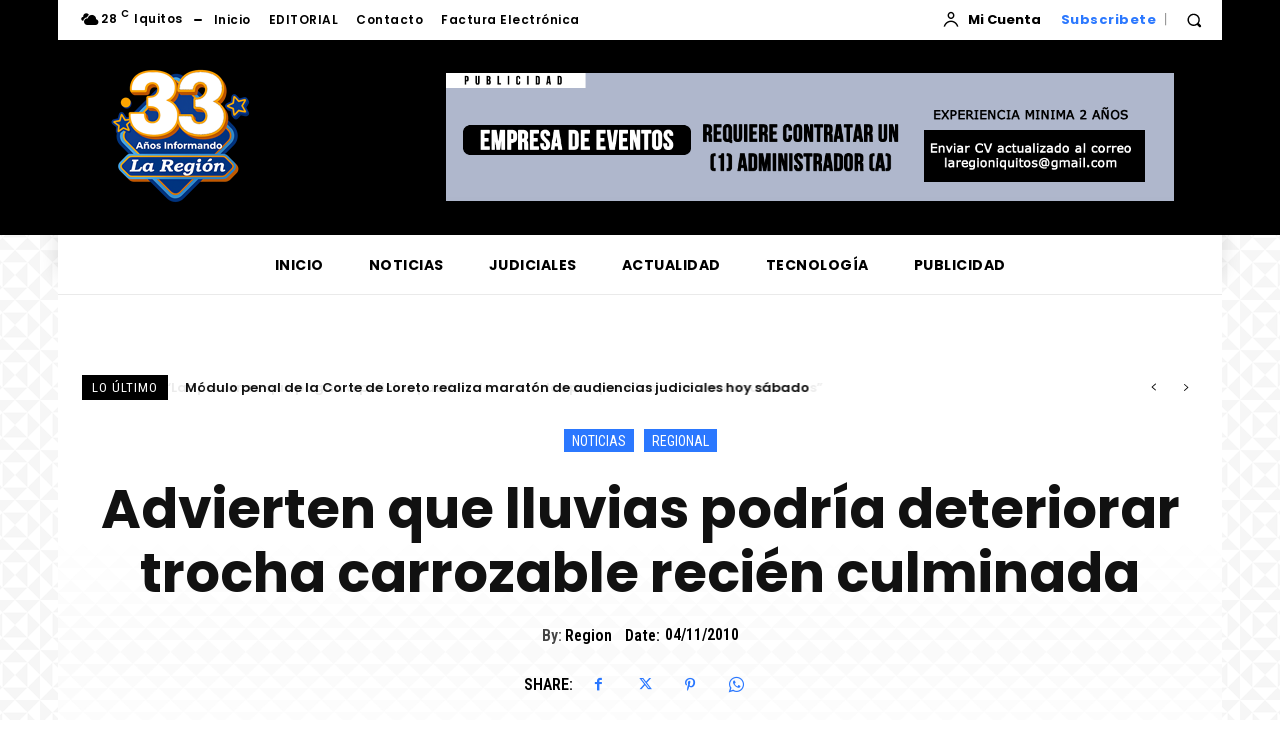

--- FILE ---
content_type: text/html; charset=UTF-8
request_url: https://diariolaregion.com/advierten-que-lluvias-podria-deteriorar-trocha-carrozable-recien-culminada/
body_size: 409069
content:
<!doctype html >
<html lang="es">
<head>
    <meta charset="UTF-8" />
    <title>Advierten que lluvias podría deteriorar trocha carrozable recién culminada - Diario de Noticias y Actualidad de Loreto - Iquitos - Ucayali - Requena - Datem del Marañon - Mariscal Ramon Castilla - Alto Amazonas - Loreto - Maynas - El Diario Judicial de Loreto</title>
    <meta name="viewport" content="width=device-width, initial-scale=1.0">
    <link rel="pingback" href="https://diariolaregion.com/xmlrpc.php" />
    <meta name='robots' content='index, follow, max-image-preview:large, max-snippet:-1, max-video-preview:-1' />

	<!-- This site is optimized with the Yoast SEO plugin v26.6 - https://yoast.com/wordpress/plugins/seo/ -->
	<link rel="canonical" href="https://diariolaregion.com/advierten-que-lluvias-podria-deteriorar-trocha-carrozable-recien-culminada/" />
	<meta property="og:locale" content="es_ES" />
	<meta property="og:type" content="article" />
	<meta property="og:title" content="Advierten que lluvias podría deteriorar trocha carrozable recién culminada - Diario de Noticias y Actualidad de Loreto - Iquitos - Ucayali - Requena - Datem del Marañon - Mariscal Ramon Castilla - Alto Amazonas - Loreto - Maynas - El Diario Judicial de Loreto" />
	<meta property="og:description" content="-En Yurimaguas El Gerente de la subregión de Alto Amazonas Nahúm Teran Ayay, advirtió que el tránsito de camiones de alto tonelaje que ingresan a cargar madera y papaya, podría ocasionar el deterioro de la recién culminada obra de afirmado de la carretera San Rafael &#8211; Nuevo Arica en el valle del Paranapura. El inicio [&hellip;]" />
	<meta property="og:url" content="https://diariolaregion.com/advierten-que-lluvias-podria-deteriorar-trocha-carrozable-recien-culminada/" />
	<meta property="og:site_name" content="Diario de Noticias y Actualidad de Loreto - Iquitos - Ucayali - Requena - Datem del Marañon - Mariscal Ramon Castilla - Alto Amazonas - Loreto - Maynas - El Diario Judicial de Loreto" />
	<meta property="article:published_time" content="2010-11-04T05:21:47+00:00" />
	<meta property="og:image" content="http://diariolaregion.com/web/wp-content/uploads/2010/11/obra-yurimaguas-Large-300x225.jpg" />
	<meta name="author" content="Region" />
	<meta name="twitter:card" content="summary_large_image" />
	<meta name="twitter:label1" content="Escrito por" />
	<meta name="twitter:data1" content="Region" />
	<meta name="twitter:label2" content="Tiempo de lectura" />
	<meta name="twitter:data2" content="1 minuto" />
	<script type="application/ld+json" class="yoast-schema-graph">{"@context":"https://schema.org","@graph":[{"@type":"Article","@id":"https://diariolaregion.com/advierten-que-lluvias-podria-deteriorar-trocha-carrozable-recien-culminada/#article","isPartOf":{"@id":"https://diariolaregion.com/advierten-que-lluvias-podria-deteriorar-trocha-carrozable-recien-culminada/"},"author":{"name":"Region","@id":"https://diariolaregion.com/#/schema/person/2d1c814b557b0954ac2e33c9663078d5"},"headline":"Advierten que lluvias podría deteriorar trocha carrozable recién culminada","datePublished":"2010-11-04T05:21:47+00:00","mainEntityOfPage":{"@id":"https://diariolaregion.com/advierten-que-lluvias-podria-deteriorar-trocha-carrozable-recien-culminada/"},"wordCount":241,"commentCount":0,"publisher":{"@id":"https://diariolaregion.com/#organization"},"image":{"@id":"https://diariolaregion.com/advierten-que-lluvias-podria-deteriorar-trocha-carrozable-recien-culminada/#primaryimage"},"thumbnailUrl":"http://diariolaregion.com/web/wp-content/uploads/2010/11/obra-yurimaguas-Large-300x225.jpg","articleSection":["NOTICIAS","REGIONAL"],"inLanguage":"es","potentialAction":[{"@type":"CommentAction","name":"Comment","target":["https://diariolaregion.com/advierten-que-lluvias-podria-deteriorar-trocha-carrozable-recien-culminada/#respond"]}]},{"@type":"WebPage","@id":"https://diariolaregion.com/advierten-que-lluvias-podria-deteriorar-trocha-carrozable-recien-culminada/","url":"https://diariolaregion.com/advierten-que-lluvias-podria-deteriorar-trocha-carrozable-recien-culminada/","name":"Advierten que lluvias podría deteriorar trocha carrozable recién culminada - Diario de Noticias y Actualidad de Loreto - Iquitos - Ucayali - Requena - Datem del Marañon - Mariscal Ramon Castilla - Alto Amazonas - Loreto - Maynas - El Diario Judicial de Loreto","isPartOf":{"@id":"https://diariolaregion.com/#website"},"primaryImageOfPage":{"@id":"https://diariolaregion.com/advierten-que-lluvias-podria-deteriorar-trocha-carrozable-recien-culminada/#primaryimage"},"image":{"@id":"https://diariolaregion.com/advierten-que-lluvias-podria-deteriorar-trocha-carrozable-recien-culminada/#primaryimage"},"thumbnailUrl":"http://diariolaregion.com/web/wp-content/uploads/2010/11/obra-yurimaguas-Large-300x225.jpg","datePublished":"2010-11-04T05:21:47+00:00","breadcrumb":{"@id":"https://diariolaregion.com/advierten-que-lluvias-podria-deteriorar-trocha-carrozable-recien-culminada/#breadcrumb"},"inLanguage":"es","potentialAction":[{"@type":"ReadAction","target":["https://diariolaregion.com/advierten-que-lluvias-podria-deteriorar-trocha-carrozable-recien-culminada/"]}]},{"@type":"ImageObject","inLanguage":"es","@id":"https://diariolaregion.com/advierten-que-lluvias-podria-deteriorar-trocha-carrozable-recien-culminada/#primaryimage","url":"http://diariolaregion.com/web/wp-content/uploads/2010/11/obra-yurimaguas-Large-300x225.jpg","contentUrl":"http://diariolaregion.com/web/wp-content/uploads/2010/11/obra-yurimaguas-Large-300x225.jpg"},{"@type":"BreadcrumbList","@id":"https://diariolaregion.com/advierten-que-lluvias-podria-deteriorar-trocha-carrozable-recien-culminada/#breadcrumb","itemListElement":[{"@type":"ListItem","position":1,"name":"Portada","item":"https://diariolaregion.com/"},{"@type":"ListItem","position":2,"name":"Advierten que lluvias podría deteriorar trocha carrozable recién culminada"}]},{"@type":"WebSite","@id":"https://diariolaregion.com/#website","url":"https://diariolaregion.com/","name":"Diario de Noticias y Actualidad de Loreto - Iquitos - Ucayali - Requena - Datem del Marañon - Mariscal Ramon Castilla - Alto Amazonas - Loreto - Maynas - El Diario Judicial de Loreto","description":"Noticias de Iquitos, Noticias de Loreto, Diario de Iquitos","publisher":{"@id":"https://diariolaregion.com/#organization"},"potentialAction":[{"@type":"SearchAction","target":{"@type":"EntryPoint","urlTemplate":"https://diariolaregion.com/?s={search_term_string}"},"query-input":{"@type":"PropertyValueSpecification","valueRequired":true,"valueName":"search_term_string"}}],"inLanguage":"es"},{"@type":"Organization","@id":"https://diariolaregion.com/#organization","name":"Diario de Noticias y Actualidad de Loreto - Iquitos - Ucayali - Requena - Datem del Marañon - Mariscal Ramon Castilla - Alto Amazonas - Loreto - Maynas - El Diario Judicial de Loreto","url":"https://diariolaregion.com/","logo":{"@type":"ImageObject","inLanguage":"es","@id":"https://diariolaregion.com/#/schema/logo/image/","url":"https://diariolaregion.com/wp-content/uploads/2024/04/cropped-logo-31-anos-lar-ergion-01.png","contentUrl":"https://diariolaregion.com/wp-content/uploads/2024/04/cropped-logo-31-anos-lar-ergion-01.png","width":2062,"height":1918,"caption":"Diario de Noticias y Actualidad de Loreto - Iquitos - Ucayali - Requena - Datem del Marañon - Mariscal Ramon Castilla - Alto Amazonas - Loreto - Maynas - El Diario Judicial de Loreto"},"image":{"@id":"https://diariolaregion.com/#/schema/logo/image/"}},{"@type":"Person","@id":"https://diariolaregion.com/#/schema/person/2d1c814b557b0954ac2e33c9663078d5","name":"Region","image":{"@type":"ImageObject","inLanguage":"es","@id":"https://diariolaregion.com/#/schema/person/image/","url":"https://secure.gravatar.com/avatar/e078c7b6299a0072fbe078c3461ef16185171ded9810fb77adb16957186d7475?s=96&d=wavatar&r=g","contentUrl":"https://secure.gravatar.com/avatar/e078c7b6299a0072fbe078c3461ef16185171ded9810fb77adb16957186d7475?s=96&d=wavatar&r=g","caption":"Region"},"url":"https://diariolaregion.com/author/region/"}]}</script>
	<!-- / Yoast SEO plugin. -->


<link rel='dns-prefetch' href='//www.googletagmanager.com' />
<link rel='dns-prefetch' href='//fonts.googleapis.com' />
<link rel="alternate" type="application/rss+xml" title="Diario de Noticias y Actualidad de Loreto - Iquitos - Ucayali - Requena - Datem del Marañon - Mariscal Ramon Castilla - Alto Amazonas - Loreto - Maynas - El Diario Judicial de Loreto &raquo; Feed" href="https://diariolaregion.com/feed/" />
<link rel="alternate" type="application/rss+xml" title="Diario de Noticias y Actualidad de Loreto - Iquitos - Ucayali - Requena - Datem del Marañon - Mariscal Ramon Castilla - Alto Amazonas - Loreto - Maynas - El Diario Judicial de Loreto &raquo; Feed de los comentarios" href="https://diariolaregion.com/comments/feed/" />
<link rel="alternate" title="oEmbed (JSON)" type="application/json+oembed" href="https://diariolaregion.com/wp-json/oembed/1.0/embed?url=https%3A%2F%2Fdiariolaregion.com%2Fadvierten-que-lluvias-podria-deteriorar-trocha-carrozable-recien-culminada%2F" />
<link rel="alternate" title="oEmbed (XML)" type="text/xml+oembed" href="https://diariolaregion.com/wp-json/oembed/1.0/embed?url=https%3A%2F%2Fdiariolaregion.com%2Fadvierten-que-lluvias-podria-deteriorar-trocha-carrozable-recien-culminada%2F&#038;format=xml" />
<style id='wp-img-auto-sizes-contain-inline-css' type='text/css'>
img:is([sizes=auto i],[sizes^="auto," i]){contain-intrinsic-size:3000px 1500px}
/*# sourceURL=wp-img-auto-sizes-contain-inline-css */
</style>
<style id='wp-block-library-inline-css' type='text/css'>
:root{--wp-block-synced-color:#7a00df;--wp-block-synced-color--rgb:122,0,223;--wp-bound-block-color:var(--wp-block-synced-color);--wp-editor-canvas-background:#ddd;--wp-admin-theme-color:#007cba;--wp-admin-theme-color--rgb:0,124,186;--wp-admin-theme-color-darker-10:#006ba1;--wp-admin-theme-color-darker-10--rgb:0,107,160.5;--wp-admin-theme-color-darker-20:#005a87;--wp-admin-theme-color-darker-20--rgb:0,90,135;--wp-admin-border-width-focus:2px}@media (min-resolution:192dpi){:root{--wp-admin-border-width-focus:1.5px}}.wp-element-button{cursor:pointer}:root .has-very-light-gray-background-color{background-color:#eee}:root .has-very-dark-gray-background-color{background-color:#313131}:root .has-very-light-gray-color{color:#eee}:root .has-very-dark-gray-color{color:#313131}:root .has-vivid-green-cyan-to-vivid-cyan-blue-gradient-background{background:linear-gradient(135deg,#00d084,#0693e3)}:root .has-purple-crush-gradient-background{background:linear-gradient(135deg,#34e2e4,#4721fb 50%,#ab1dfe)}:root .has-hazy-dawn-gradient-background{background:linear-gradient(135deg,#faaca8,#dad0ec)}:root .has-subdued-olive-gradient-background{background:linear-gradient(135deg,#fafae1,#67a671)}:root .has-atomic-cream-gradient-background{background:linear-gradient(135deg,#fdd79a,#004a59)}:root .has-nightshade-gradient-background{background:linear-gradient(135deg,#330968,#31cdcf)}:root .has-midnight-gradient-background{background:linear-gradient(135deg,#020381,#2874fc)}:root{--wp--preset--font-size--normal:16px;--wp--preset--font-size--huge:42px}.has-regular-font-size{font-size:1em}.has-larger-font-size{font-size:2.625em}.has-normal-font-size{font-size:var(--wp--preset--font-size--normal)}.has-huge-font-size{font-size:var(--wp--preset--font-size--huge)}.has-text-align-center{text-align:center}.has-text-align-left{text-align:left}.has-text-align-right{text-align:right}.has-fit-text{white-space:nowrap!important}#end-resizable-editor-section{display:none}.aligncenter{clear:both}.items-justified-left{justify-content:flex-start}.items-justified-center{justify-content:center}.items-justified-right{justify-content:flex-end}.items-justified-space-between{justify-content:space-between}.screen-reader-text{border:0;clip-path:inset(50%);height:1px;margin:-1px;overflow:hidden;padding:0;position:absolute;width:1px;word-wrap:normal!important}.screen-reader-text:focus{background-color:#ddd;clip-path:none;color:#444;display:block;font-size:1em;height:auto;left:5px;line-height:normal;padding:15px 23px 14px;text-decoration:none;top:5px;width:auto;z-index:100000}html :where(.has-border-color){border-style:solid}html :where([style*=border-top-color]){border-top-style:solid}html :where([style*=border-right-color]){border-right-style:solid}html :where([style*=border-bottom-color]){border-bottom-style:solid}html :where([style*=border-left-color]){border-left-style:solid}html :where([style*=border-width]){border-style:solid}html :where([style*=border-top-width]){border-top-style:solid}html :where([style*=border-right-width]){border-right-style:solid}html :where([style*=border-bottom-width]){border-bottom-style:solid}html :where([style*=border-left-width]){border-left-style:solid}html :where(img[class*=wp-image-]){height:auto;max-width:100%}:where(figure){margin:0 0 1em}html :where(.is-position-sticky){--wp-admin--admin-bar--position-offset:var(--wp-admin--admin-bar--height,0px)}@media screen and (max-width:600px){html :where(.is-position-sticky){--wp-admin--admin-bar--position-offset:0px}}

/*# sourceURL=wp-block-library-inline-css */
</style><link rel='stylesheet' id='wpacu-combined-css-head-1' href='https://diariolaregion.com/wp-content/cache/asset-cleanup/css/head-4689aeb024fb90c335fcdbefdf67afc44bd9f690.css' type='text/css' media='all' />
<style id='global-styles-inline-css' type='text/css'>
:root{--wp--preset--aspect-ratio--square: 1;--wp--preset--aspect-ratio--4-3: 4/3;--wp--preset--aspect-ratio--3-4: 3/4;--wp--preset--aspect-ratio--3-2: 3/2;--wp--preset--aspect-ratio--2-3: 2/3;--wp--preset--aspect-ratio--16-9: 16/9;--wp--preset--aspect-ratio--9-16: 9/16;--wp--preset--color--black: #000000;--wp--preset--color--cyan-bluish-gray: #abb8c3;--wp--preset--color--white: #ffffff;--wp--preset--color--pale-pink: #f78da7;--wp--preset--color--vivid-red: #cf2e2e;--wp--preset--color--luminous-vivid-orange: #ff6900;--wp--preset--color--luminous-vivid-amber: #fcb900;--wp--preset--color--light-green-cyan: #7bdcb5;--wp--preset--color--vivid-green-cyan: #00d084;--wp--preset--color--pale-cyan-blue: #8ed1fc;--wp--preset--color--vivid-cyan-blue: #0693e3;--wp--preset--color--vivid-purple: #9b51e0;--wp--preset--gradient--vivid-cyan-blue-to-vivid-purple: linear-gradient(135deg,rgb(6,147,227) 0%,rgb(155,81,224) 100%);--wp--preset--gradient--light-green-cyan-to-vivid-green-cyan: linear-gradient(135deg,rgb(122,220,180) 0%,rgb(0,208,130) 100%);--wp--preset--gradient--luminous-vivid-amber-to-luminous-vivid-orange: linear-gradient(135deg,rgb(252,185,0) 0%,rgb(255,105,0) 100%);--wp--preset--gradient--luminous-vivid-orange-to-vivid-red: linear-gradient(135deg,rgb(255,105,0) 0%,rgb(207,46,46) 100%);--wp--preset--gradient--very-light-gray-to-cyan-bluish-gray: linear-gradient(135deg,rgb(238,238,238) 0%,rgb(169,184,195) 100%);--wp--preset--gradient--cool-to-warm-spectrum: linear-gradient(135deg,rgb(74,234,220) 0%,rgb(151,120,209) 20%,rgb(207,42,186) 40%,rgb(238,44,130) 60%,rgb(251,105,98) 80%,rgb(254,248,76) 100%);--wp--preset--gradient--blush-light-purple: linear-gradient(135deg,rgb(255,206,236) 0%,rgb(152,150,240) 100%);--wp--preset--gradient--blush-bordeaux: linear-gradient(135deg,rgb(254,205,165) 0%,rgb(254,45,45) 50%,rgb(107,0,62) 100%);--wp--preset--gradient--luminous-dusk: linear-gradient(135deg,rgb(255,203,112) 0%,rgb(199,81,192) 50%,rgb(65,88,208) 100%);--wp--preset--gradient--pale-ocean: linear-gradient(135deg,rgb(255,245,203) 0%,rgb(182,227,212) 50%,rgb(51,167,181) 100%);--wp--preset--gradient--electric-grass: linear-gradient(135deg,rgb(202,248,128) 0%,rgb(113,206,126) 100%);--wp--preset--gradient--midnight: linear-gradient(135deg,rgb(2,3,129) 0%,rgb(40,116,252) 100%);--wp--preset--font-size--small: 11px;--wp--preset--font-size--medium: 20px;--wp--preset--font-size--large: 32px;--wp--preset--font-size--x-large: 42px;--wp--preset--font-size--regular: 15px;--wp--preset--font-size--larger: 50px;--wp--preset--spacing--20: 0.44rem;--wp--preset--spacing--30: 0.67rem;--wp--preset--spacing--40: 1rem;--wp--preset--spacing--50: 1.5rem;--wp--preset--spacing--60: 2.25rem;--wp--preset--spacing--70: 3.38rem;--wp--preset--spacing--80: 5.06rem;--wp--preset--shadow--natural: 6px 6px 9px rgba(0, 0, 0, 0.2);--wp--preset--shadow--deep: 12px 12px 50px rgba(0, 0, 0, 0.4);--wp--preset--shadow--sharp: 6px 6px 0px rgba(0, 0, 0, 0.2);--wp--preset--shadow--outlined: 6px 6px 0px -3px rgb(255, 255, 255), 6px 6px rgb(0, 0, 0);--wp--preset--shadow--crisp: 6px 6px 0px rgb(0, 0, 0);}:where(.is-layout-flex){gap: 0.5em;}:where(.is-layout-grid){gap: 0.5em;}body .is-layout-flex{display: flex;}.is-layout-flex{flex-wrap: wrap;align-items: center;}.is-layout-flex > :is(*, div){margin: 0;}body .is-layout-grid{display: grid;}.is-layout-grid > :is(*, div){margin: 0;}:where(.wp-block-columns.is-layout-flex){gap: 2em;}:where(.wp-block-columns.is-layout-grid){gap: 2em;}:where(.wp-block-post-template.is-layout-flex){gap: 1.25em;}:where(.wp-block-post-template.is-layout-grid){gap: 1.25em;}.has-black-color{color: var(--wp--preset--color--black) !important;}.has-cyan-bluish-gray-color{color: var(--wp--preset--color--cyan-bluish-gray) !important;}.has-white-color{color: var(--wp--preset--color--white) !important;}.has-pale-pink-color{color: var(--wp--preset--color--pale-pink) !important;}.has-vivid-red-color{color: var(--wp--preset--color--vivid-red) !important;}.has-luminous-vivid-orange-color{color: var(--wp--preset--color--luminous-vivid-orange) !important;}.has-luminous-vivid-amber-color{color: var(--wp--preset--color--luminous-vivid-amber) !important;}.has-light-green-cyan-color{color: var(--wp--preset--color--light-green-cyan) !important;}.has-vivid-green-cyan-color{color: var(--wp--preset--color--vivid-green-cyan) !important;}.has-pale-cyan-blue-color{color: var(--wp--preset--color--pale-cyan-blue) !important;}.has-vivid-cyan-blue-color{color: var(--wp--preset--color--vivid-cyan-blue) !important;}.has-vivid-purple-color{color: var(--wp--preset--color--vivid-purple) !important;}.has-black-background-color{background-color: var(--wp--preset--color--black) !important;}.has-cyan-bluish-gray-background-color{background-color: var(--wp--preset--color--cyan-bluish-gray) !important;}.has-white-background-color{background-color: var(--wp--preset--color--white) !important;}.has-pale-pink-background-color{background-color: var(--wp--preset--color--pale-pink) !important;}.has-vivid-red-background-color{background-color: var(--wp--preset--color--vivid-red) !important;}.has-luminous-vivid-orange-background-color{background-color: var(--wp--preset--color--luminous-vivid-orange) !important;}.has-luminous-vivid-amber-background-color{background-color: var(--wp--preset--color--luminous-vivid-amber) !important;}.has-light-green-cyan-background-color{background-color: var(--wp--preset--color--light-green-cyan) !important;}.has-vivid-green-cyan-background-color{background-color: var(--wp--preset--color--vivid-green-cyan) !important;}.has-pale-cyan-blue-background-color{background-color: var(--wp--preset--color--pale-cyan-blue) !important;}.has-vivid-cyan-blue-background-color{background-color: var(--wp--preset--color--vivid-cyan-blue) !important;}.has-vivid-purple-background-color{background-color: var(--wp--preset--color--vivid-purple) !important;}.has-black-border-color{border-color: var(--wp--preset--color--black) !important;}.has-cyan-bluish-gray-border-color{border-color: var(--wp--preset--color--cyan-bluish-gray) !important;}.has-white-border-color{border-color: var(--wp--preset--color--white) !important;}.has-pale-pink-border-color{border-color: var(--wp--preset--color--pale-pink) !important;}.has-vivid-red-border-color{border-color: var(--wp--preset--color--vivid-red) !important;}.has-luminous-vivid-orange-border-color{border-color: var(--wp--preset--color--luminous-vivid-orange) !important;}.has-luminous-vivid-amber-border-color{border-color: var(--wp--preset--color--luminous-vivid-amber) !important;}.has-light-green-cyan-border-color{border-color: var(--wp--preset--color--light-green-cyan) !important;}.has-vivid-green-cyan-border-color{border-color: var(--wp--preset--color--vivid-green-cyan) !important;}.has-pale-cyan-blue-border-color{border-color: var(--wp--preset--color--pale-cyan-blue) !important;}.has-vivid-cyan-blue-border-color{border-color: var(--wp--preset--color--vivid-cyan-blue) !important;}.has-vivid-purple-border-color{border-color: var(--wp--preset--color--vivid-purple) !important;}.has-vivid-cyan-blue-to-vivid-purple-gradient-background{background: var(--wp--preset--gradient--vivid-cyan-blue-to-vivid-purple) !important;}.has-light-green-cyan-to-vivid-green-cyan-gradient-background{background: var(--wp--preset--gradient--light-green-cyan-to-vivid-green-cyan) !important;}.has-luminous-vivid-amber-to-luminous-vivid-orange-gradient-background{background: var(--wp--preset--gradient--luminous-vivid-amber-to-luminous-vivid-orange) !important;}.has-luminous-vivid-orange-to-vivid-red-gradient-background{background: var(--wp--preset--gradient--luminous-vivid-orange-to-vivid-red) !important;}.has-very-light-gray-to-cyan-bluish-gray-gradient-background{background: var(--wp--preset--gradient--very-light-gray-to-cyan-bluish-gray) !important;}.has-cool-to-warm-spectrum-gradient-background{background: var(--wp--preset--gradient--cool-to-warm-spectrum) !important;}.has-blush-light-purple-gradient-background{background: var(--wp--preset--gradient--blush-light-purple) !important;}.has-blush-bordeaux-gradient-background{background: var(--wp--preset--gradient--blush-bordeaux) !important;}.has-luminous-dusk-gradient-background{background: var(--wp--preset--gradient--luminous-dusk) !important;}.has-pale-ocean-gradient-background{background: var(--wp--preset--gradient--pale-ocean) !important;}.has-electric-grass-gradient-background{background: var(--wp--preset--gradient--electric-grass) !important;}.has-midnight-gradient-background{background: var(--wp--preset--gradient--midnight) !important;}.has-small-font-size{font-size: var(--wp--preset--font-size--small) !important;}.has-medium-font-size{font-size: var(--wp--preset--font-size--medium) !important;}.has-large-font-size{font-size: var(--wp--preset--font-size--large) !important;}.has-x-large-font-size{font-size: var(--wp--preset--font-size--x-large) !important;}
/*# sourceURL=global-styles-inline-css */
</style>

<style id='classic-theme-styles-inline-css' type='text/css'>
/*! This file is auto-generated */
.wp-block-button__link{color:#fff;background-color:#32373c;border-radius:9999px;box-shadow:none;text-decoration:none;padding:calc(.667em + 2px) calc(1.333em + 2px);font-size:1.125em}.wp-block-file__button{background:#32373c;color:#fff;text-decoration:none}
/*# sourceURL=/wp-includes/css/classic-themes.min.css */
</style>

<link rel='stylesheet' id='woocommerce-smallscreen-css' href='https://diariolaregion.com/wp-content/plugins/woocommerce/assets/css/woocommerce-smallscreen.css?ver=10.4.3' type='text/css' media='only screen and (max-width: 768px)' />

<style id='woocommerce-inline-inline-css' type='text/css'>
.woocommerce form .form-row .required { visibility: visible; }
/*# sourceURL=woocommerce-inline-inline-css */
</style>


<link rel='stylesheet' id='google-fonts-style-css' href='https://fonts.googleapis.com/css?family=Open+Sans%3A400%2C600%2C700%7CRoboto%3A400%2C600%2C700%7CPoppins%3A600%2C700%2C400%2C500%7CWork+Sans%3A600%2C400%7CRoboto+Condensed%3A400%2C600&#038;display=swap&#038;ver=12.7.1' type='text/css' media='all' />



<style id='td-theme-inline-css' type='text/css'>@media (max-width:767px){.td-header-desktop-wrap{display:none}}@media (min-width:767px){.td-header-mobile-wrap{display:none}}</style>


<style  type='text/css'  data-wpacu-inline-css-file='1'>
/*!/wp-content/plugins/td-composer/legacy/Newspaper/assets/css/td_legacy_woocommerce.css*/.tdc_woo_shortcodes .woocommerce ul.products{margin-bottom:0}@media (max-width:767px){.tdc_woo_shortcodes .woocommerce ul.products{text-align:center}}.tdc_woo_shortcodes .woocommerce ul.products li.product{margin-right:0!important;margin-bottom:40px}@media (max-width:767px){.tdc_woo_shortcodes .woocommerce ul.products li.product{padding-left:0;padding-right:0;text-align:left!important}.tdc_woo_shortcodes .woocommerce ul.products li.product:last-child{margin-bottom:0}.tdc_woo_shortcodes .woocommerce ul.products li.product a{text-align:left}.tdc_woo_shortcodes .woocommerce ul.products li.product img{float:left;width:30%;margin-right:30px;margin-bottom:0!important}.tdc_woo_shortcodes .woocommerce ul.products li.product .onsale{right:70%}}@media (max-width:767px) and (max-width:767px){.tdc_woo_shortcodes .woocommerce ul.products li.product img{margin-right:15px;margin-bottom:15px!important;width:100%;float:none}}.tdc_woo_shortcodes .woocommerce ul.products li.product .woocommerce-loop-product__link{display:block;position:relative}@media (min-width:767px){.tdc_woo_shortcodes .woocommerce ul.products.columns-1 li.product{width:100%}.tdc_woo_shortcodes .woocommerce ul.products.columns-1 li.product:last-child{margin-bottom:0}.tdc_woo_shortcodes .woocommerce ul.products.columns-2 li.product{width:50%}.tdc_woo_shortcodes .woocommerce ul.products.columns-2 li.product:nth-last-child(-n+2){margin-bottom:0}.tdc_woo_shortcodes .woocommerce ul.products.columns-3 li.product{width:33.33333333%}.tdc_woo_shortcodes .woocommerce ul.products.columns-3 li.product:nth-last-child(-n+3){margin-bottom:0}.tdc_woo_shortcodes .woocommerce ul.products.columns-4 li.product{width:25%}.tdc_woo_shortcodes .woocommerce ul.products.columns-4 li.product:nth-last-child(-n+4){margin-bottom:0}.tdc_woo_shortcodes .woocommerce ul.products.columns-5 li.product{width:20%}.tdc_woo_shortcodes .woocommerce ul.products.columns-5 li.product:nth-last-child(-n+5){margin-bottom:0}.tdc_woo_shortcodes .woocommerce ul.products.columns-6 li.product{width:16.66666667%}.tdc_woo_shortcodes .woocommerce ul.products.columns-6 li.product:nth-last-child(-n+6){margin-bottom:0}.tdc_woo_shortcodes .woocommerce ul.products.columns-7 li.product{width:14.28571428%}.tdc_woo_shortcodes .woocommerce ul.products.columns-7 li.product:nth-last-child(-n+7){margin-bottom:0}.tdc_woo_shortcodes .woocommerce ul.products.columns-8 li.product{width:12.5%}.tdc_woo_shortcodes .woocommerce ul.products.columns-8 li.product:nth-last-child(-n+8){margin-bottom:0}}
</style>

<script type="text/javascript" id="wc-add-to-cart-js-extra">
/* <![CDATA[ */
var wc_add_to_cart_params = {"ajax_url":"/wp-admin/admin-ajax.php","wc_ajax_url":"/?wc-ajax=%%endpoint%%","i18n_view_cart":"Ver carrito","cart_url":"https://diariolaregion.com/carrito/","is_cart":"","cart_redirect_after_add":"no"};
//# sourceURL=wc-add-to-cart-js-extra
/* ]]> */
</script>
<script type="text/javascript" src="https://diariolaregion.com/wp-content/plugins/woocommerce/assets/js/frontend/add-to-cart.min.js?ver=10.4.3" id="wc-add-to-cart-js" defer="defer" data-wp-strategy="defer"></script>
<script type='text/javascript' id='wpacu-combined-js-head-group-1' src='https://diariolaregion.com/wp-content/cache/asset-cleanup/js/head-5a507572bf21a01a364791058430135973cecc78.js'></script>
<!-- Fragmento de código de la etiqueta de Google (gtag.js) añadida por Site Kit -->
<!-- Fragmento de código de Google Analytics añadido por Site Kit -->
<script type="text/javascript" src="https://www.googletagmanager.com/gtag/js?id=GT-MJKLGX8W" id="google_gtagjs-js" async></script>
<script type="text/javascript" id="google_gtagjs-js-after">
/* <![CDATA[ */
window.dataLayer = window.dataLayer || [];function gtag(){dataLayer.push(arguments);}
gtag("set","linker",{"domains":["diariolaregion.com"]});
gtag("js", new Date());
gtag("set", "developer_id.dZTNiMT", true);
gtag("config", "GT-MJKLGX8W");
 window._googlesitekit = window._googlesitekit || {}; window._googlesitekit.throttledEvents = []; window._googlesitekit.gtagEvent = (name, data) => { var key = JSON.stringify( { name, data } ); if ( !! window._googlesitekit.throttledEvents[ key ] ) { return; } window._googlesitekit.throttledEvents[ key ] = true; setTimeout( () => { delete window._googlesitekit.throttledEvents[ key ]; }, 5 ); gtag( "event", name, { ...data, event_source: "site-kit" } ); }; 
//# sourceURL=google_gtagjs-js-after
/* ]]> */
</script>
    <script>
        window.tdb_global_vars = {"wpRestUrl":"https:\/\/diariolaregion.com\/wp-json\/","permalinkStructure":"\/%postname%\/"};
        window.tdb_p_autoload_vars = {"isAjax":false,"isAdminBarShowing":false,"autoloadStatus":"off","origPostEditUrl":null};
    </script>
    
    <style id="tdb-global-colors">:root{--accent-color:#fff}</style>

    
		<noscript><style>.woocommerce-product-gallery{ opacity: 1 !important; }</style></noscript>
	
<!-- JS generated by theme -->

<script type="text/javascript" id="td-generated-header-js">
    
    

	    var tdBlocksArray = []; //here we store all the items for the current page

	    // td_block class - each ajax block uses a object of this class for requests
	    function tdBlock() {
		    this.id = '';
		    this.block_type = 1; //block type id (1-234 etc)
		    this.atts = '';
		    this.td_column_number = '';
		    this.td_current_page = 1; //
		    this.post_count = 0; //from wp
		    this.found_posts = 0; //from wp
		    this.max_num_pages = 0; //from wp
		    this.td_filter_value = ''; //current live filter value
		    this.is_ajax_running = false;
		    this.td_user_action = ''; // load more or infinite loader (used by the animation)
		    this.header_color = '';
		    this.ajax_pagination_infinite_stop = ''; //show load more at page x
	    }

        // td_js_generator - mini detector
        ( function () {
            var htmlTag = document.getElementsByTagName("html")[0];

	        if ( navigator.userAgent.indexOf("MSIE 10.0") > -1 ) {
                htmlTag.className += ' ie10';
            }

            if ( !!navigator.userAgent.match(/Trident.*rv\:11\./) ) {
                htmlTag.className += ' ie11';
            }

	        if ( navigator.userAgent.indexOf("Edge") > -1 ) {
                htmlTag.className += ' ieEdge';
            }

            if ( /(iPad|iPhone|iPod)/g.test(navigator.userAgent) ) {
                htmlTag.className += ' td-md-is-ios';
            }

            var user_agent = navigator.userAgent.toLowerCase();
            if ( user_agent.indexOf("android") > -1 ) {
                htmlTag.className += ' td-md-is-android';
            }

            if ( -1 !== navigator.userAgent.indexOf('Mac OS X')  ) {
                htmlTag.className += ' td-md-is-os-x';
            }

            if ( /chrom(e|ium)/.test(navigator.userAgent.toLowerCase()) ) {
               htmlTag.className += ' td-md-is-chrome';
            }

            if ( -1 !== navigator.userAgent.indexOf('Firefox') ) {
                htmlTag.className += ' td-md-is-firefox';
            }

            if ( -1 !== navigator.userAgent.indexOf('Safari') && -1 === navigator.userAgent.indexOf('Chrome') ) {
                htmlTag.className += ' td-md-is-safari';
            }

            if( -1 !== navigator.userAgent.indexOf('IEMobile') ){
                htmlTag.className += ' td-md-is-iemobile';
            }

        })();

        var tdLocalCache = {};

        ( function () {
            "use strict";

            tdLocalCache = {
                data: {},
                remove: function (resource_id) {
                    delete tdLocalCache.data[resource_id];
                },
                exist: function (resource_id) {
                    return tdLocalCache.data.hasOwnProperty(resource_id) && tdLocalCache.data[resource_id] !== null;
                },
                get: function (resource_id) {
                    return tdLocalCache.data[resource_id];
                },
                set: function (resource_id, cachedData) {
                    tdLocalCache.remove(resource_id);
                    tdLocalCache.data[resource_id] = cachedData;
                }
            };
        })();

    
    
var td_viewport_interval_list=[{"limitBottom":767,"sidebarWidth":228},{"limitBottom":1018,"sidebarWidth":300},{"limitBottom":1140,"sidebarWidth":324}];
var td_animation_stack_effect="type0";
var tds_animation_stack=true;
var td_animation_stack_specific_selectors=".entry-thumb, img, .td-lazy-img";
var td_animation_stack_general_selectors=".td-animation-stack img, .td-animation-stack .entry-thumb, .post img, .td-animation-stack .td-lazy-img";
var tds_show_more_info="Mostrar m\u00e1s informaci\u00f3n";
var tds_show_less_info="Mostrar menos informaci\u00f3n";
var tdc_is_installed="yes";
var tdc_domain_active=false;
var td_ajax_url="https:\/\/diariolaregion.com\/wp-admin\/admin-ajax.php?td_theme_name=Newspaper&v=12.7.1";
var td_get_template_directory_uri="https:\/\/diariolaregion.com\/wp-content\/plugins\/td-composer\/legacy\/common";
var tds_snap_menu="";
var tds_logo_on_sticky="";
var tds_header_style="";
var td_please_wait="Por favor espera...";
var td_email_user_pass_incorrect="Usuario o contrase\u00f1a incorrecta!";
var td_email_user_incorrect="Correo electr\u00f3nico o nombre de usuario incorrecto!";
var td_email_incorrect="Email incorrecto!";
var td_user_incorrect="Nombre de usuario incorrecto!";
var td_email_user_empty="Correo electr\u00f3nico o nombre de usuario vac\u00edo!";
var td_pass_empty="Pase vac\u00edo!";
var td_pass_pattern_incorrect="Patr\u00f3n de paso no v\u00e1lido!";
var td_retype_pass_incorrect="\u00a1El pase reescrito es incorrecto!";
var tds_more_articles_on_post_enable="";
var tds_more_articles_on_post_time_to_wait="";
var tds_more_articles_on_post_pages_distance_from_top=0;
var tds_captcha="";
var tds_theme_color_site_wide="#2b78ff";
var tds_smart_sidebar="";
var tdThemeName="Newspaper";
var tdThemeNameWl="Newspaper";
var td_magnific_popup_translation_tPrev="Anterior (tecla de flecha izquierda)";
var td_magnific_popup_translation_tNext="Siguiente (tecla de flecha derecha)";
var td_magnific_popup_translation_tCounter="%curr% de %total%";
var td_magnific_popup_translation_ajax_tError="El contenido de %url% no pudo cargarse.";
var td_magnific_popup_translation_image_tError="La imagen #%curr% no pudo cargarse.";
var tdBlockNonce="7f9aab890d";
var tdMobileMenu="enabled";
var tdMobileSearch="enabled";
var tdDateNamesI18n={"month_names":["enero","febrero","marzo","abril","mayo","junio","julio","agosto","septiembre","octubre","noviembre","diciembre"],"month_names_short":["Ene","Feb","Mar","Abr","May","Jun","Jul","Ago","Sep","Oct","Nov","Dic"],"day_names":["domingo","lunes","martes","mi\u00e9rcoles","jueves","viernes","s\u00e1bado"],"day_names_short":["Dom","Lun","Mar","Mi\u00e9","Jue","Vie","S\u00e1b"]};
var td_reset_pass_empty="Ingrese una nueva contrase\u00f1a antes de continuar.";
var td_reset_pass_confirm_empty="Confirme la nueva contrase\u00f1a antes de continuar.";
var td_reset_pass_not_matching="Aseg\u00farese de que las contrase\u00f1as coincidan.";
var tdb_modal_confirm="Ahorrar";
var tdb_modal_cancel="Cancelar";
var tdb_modal_confirm_alt="S\u00ed";
var tdb_modal_cancel_alt="No";
var td_deploy_mode="deploy";
var td_ad_background_click_link="";
var td_ad_background_click_target="";
</script>


<!-- Header style compiled by theme -->

<style>body{background-image:url("https://diariolaregion.com/wp-content/uploads/2025/08/bg.png");background-position:center top;background-attachment:fixed}.td-page-content .widgettitle{color:#fff}.td-menu-background,.td-search-background{background-image:url('https://diariolaregion.com/wp-content/uploads/2025/08/26-2.jpg')}.white-popup-block:before{background-image:url('https://diariolaregion.com/wp-content/uploads/2025/08/26-2.jpg')}:root{--td_excl_label:'EXCLUSIVO';--td_theme_color:#2b78ff;--td_slider_text:rgba(43,120,255,0.7);--td_mobile_menu_color:#16257c;--td_mobile_gradient_one_mob:rgba(1,57,168,0.8);--td_mobile_gradient_two_mob:rgba(30,115,190,0.7);--td_mobile_text_active_color:#2b78ff;--td_mobile_button_color_mob:#16257c;--td_page_title_color:#16257c;--td_page_h_color:#16257c;--td_login_hover_background:#2b78ff;--td_login_hover_color:#ffffff;--td_login_gradient_one:rgba(0,0,0,0.8);--td_login_gradient_two:rgba(0,0,0,0.7)}</style>

<link rel="icon" href="https://diariolaregion.com/wp-content/uploads/2017/01/fav-1.png" sizes="32x32" />
<link rel="icon" href="https://diariolaregion.com/wp-content/uploads/2017/01/fav-1.png" sizes="192x192" />
<link rel="apple-touch-icon" href="https://diariolaregion.com/wp-content/uploads/2017/01/fav-1.png" />
<meta name="msapplication-TileImage" content="https://diariolaregion.com/wp-content/uploads/2017/01/fav-1.png" />

<!-- Button style compiled by theme -->

<style>.tdm-btn-style1{background-color:#2b78ff}.tdm-btn-style2:before{border-color:#2b78ff}.tdm-btn-style2{color:#2b78ff}.tdm-btn-style3{-webkit-box-shadow:0 2px 16px #2b78ff;-moz-box-shadow:0 2px 16px #2b78ff;box-shadow:0 2px 16px #2b78ff}.tdm-btn-style3:hover{-webkit-box-shadow:0 4px 26px #2b78ff;-moz-box-shadow:0 4px 26px #2b78ff;box-shadow:0 4px 26px #2b78ff}</style>

	<style id="tdw-css-placeholder"></style></head>

<body class="wp-singular post-template-default single single-post postid-21514 single-format-standard wp-custom-logo wp-theme-Newspaper theme-Newspaper woocommerce-no-js advierten-que-lluvias-podria-deteriorar-trocha-carrozable-recien-culminada global-block-template-1 tdb_template_444290 tdb-template  tdc-header-template  tdc-footer-template td-animation-stack-type0 td-boxed-layout" itemscope="itemscope" itemtype="https://schema.org/WebPage">

    <div class="td-scroll-up" data-style="style1"><i class="td-icon-menu-up"></i></div>
    <div class="td-menu-background" style="visibility:hidden"></div>
<div id="td-mobile-nav" style="visibility:hidden">
    <div class="td-mobile-container">
        <!-- mobile menu top section -->
        <div class="td-menu-socials-wrap">
            <!-- socials -->
            <div class="td-menu-socials">
                            </div>
            <!-- close button -->
            <div class="td-mobile-close">
                <span><i class="td-icon-close-mobile"></i></span>
            </div>
        </div>

        <!-- login section -->
                    <div class="td-menu-login-section">
                
    <div class="td-guest-wrap">
        <div class="td-menu-login"><a id="login-link-mob">Registrarse</a></div>
    </div>
            </div>
        
        <!-- menu section -->
        <div class="td-mobile-content">
            <div class="menu-menu-principal-container"><ul id="menu-menu-principal-2" class="td-mobile-main-menu"><li class="menu-item menu-item-type-custom menu-item-object-custom menu-item-home menu-item-first menu-item-444018"><a href="https://diariolaregion.com/">Inicio</a></li>
<li class="menu-item menu-item-type-taxonomy menu-item-object-category current-post-ancestor current-menu-parent current-post-parent menu-item-has-children menu-item-292758"><a href="https://diariolaregion.com/category/noticias/">NOTICIAS<i class="td-icon-menu-right td-element-after"></i></a>
<ul class="sub-menu">
	<li class="menu-item menu-item-type-taxonomy menu-item-object-category current-post-ancestor current-menu-parent current-post-parent menu-item-292760"><a href="https://diariolaregion.com/category/noticias/regional/">REGIONAL</a></li>
	<li class="menu-item menu-item-type-taxonomy menu-item-object-category menu-item-292761"><a href="https://diariolaregion.com/category/noticias/policial/">POLICIAL</a></li>
	<li class="menu-item menu-item-type-taxonomy menu-item-object-category menu-item-292762"><a href="https://diariolaregion.com/category/noticias/politica/">POLÍTICA</a></li>
</ul>
</li>
<li class="menu-item menu-item-type-taxonomy menu-item-object-category menu-item-has-children menu-item-292763"><a href="https://diariolaregion.com/category/judiciales/">JUDICIALES<i class="td-icon-menu-right td-element-after"></i></a>
<ul class="sub-menu">
	<li class="menu-item menu-item-type-taxonomy menu-item-object-category menu-item-292764"><a href="https://diariolaregion.com/category/judiciales/edictos/">EDICTOS</a></li>
</ul>
</li>
<li class="menu-item menu-item-type-taxonomy menu-item-object-category menu-item-has-children menu-item-292759"><a href="https://diariolaregion.com/category/noticias/actualidad/">ACTUALIDAD<i class="td-icon-menu-right td-element-after"></i></a>
<ul class="sub-menu">
	<li class="menu-item menu-item-type-taxonomy menu-item-object-category menu-item-292766"><a href="https://diariolaregion.com/category/editorial/">EDITORIAL</a></li>
	<li class="menu-item menu-item-type-taxonomy menu-item-object-category menu-item-292768"><a href="https://diariolaregion.com/category/columnistas/">COLUMNISTAS</a></li>
	<li class="menu-item menu-item-type-taxonomy menu-item-object-category menu-item-292765"><a href="https://diariolaregion.com/category/deportes/">DEPORTES</a></li>
</ul>
</li>
<li class="menu-item menu-item-type-taxonomy menu-item-object-category menu-item-has-children menu-item-297680"><a href="https://diariolaregion.com/category/tecnologia/">TECNOLOGÍA<i class="td-icon-menu-right td-element-after"></i></a>
<ul class="sub-menu">
	<li class="menu-item menu-item-type-taxonomy menu-item-object-category menu-item-297681"><a href="https://diariolaregion.com/category/loreto-tic-ads/">LORETO TIC &amp; ADS</a></li>
</ul>
</li>
<li class="menu-item menu-item-type-post_type menu-item-object-page menu-item-292973"><a href="https://diariolaregion.com/publicidad/">PUBLICIDAD</a></li>
</ul></div>        </div>
    </div>

    <!-- register/login section -->
            <div id="login-form-mobile" class="td-register-section">
            
            <div id="td-login-mob" class="td-login-animation td-login-hide-mob">
            	<!-- close button -->
	            <div class="td-login-close">
	                <span class="td-back-button"><i class="td-icon-read-down"></i></span>
	                <div class="td-login-title">Registrarse</div>
	                <!-- close button -->
		            <div class="td-mobile-close">
		                <span><i class="td-icon-close-mobile"></i></span>
		            </div>
	            </div>
	            <form class="td-login-form-wrap" action="#" method="post">
	                <div class="td-login-panel-title"><span>¡Bienvenido!</span>Ingrese a su cuenta</div>
	                <div class="td_display_err"></div>
	                <div class="td-login-inputs"><input class="td-login-input" autocomplete="username" type="text" name="login_email" id="login_email-mob" value="" required><label for="login_email-mob">tu nombre de usuario</label></div>
	                <div class="td-login-inputs"><input class="td-login-input" autocomplete="current-password" type="password" name="login_pass" id="login_pass-mob" value="" required><label for="login_pass-mob">tu contraseña</label></div>
	                <input type="button" name="login_button" id="login_button-mob" class="td-login-button" value="Iniciar sesión">
	                
					
	                <div class="td-login-info-text">
	                <a href="#" id="forgot-pass-link-mob">¿Olvidaste tu contraseña?</a>
	                </div>
	                <div class="td-login-register-link">
	                
	                </div>
	                
	                <div class="td-login-info-text"><a class="privacy-policy-link" href="https://diariolaregion.com/politica-de-privacidad/">Política de privacidad</a></div>

                </form>
            </div>

            
            
            
            
            <div id="td-forgot-pass-mob" class="td-login-animation td-login-hide-mob">
                <!-- close button -->
	            <div class="td-forgot-pass-close">
	                <a href="#" aria-label="Back" class="td-back-button"><i class="td-icon-read-down"></i></a>
	                <div class="td-login-title">Recuperación de contraseña</div>
	            </div>
	            <div class="td-login-form-wrap">
	                <div class="td-login-panel-title">Recupera tu contraseña</div>
	                <div class="td_display_err"></div>
	                <div class="td-login-inputs"><input class="td-login-input" type="text" name="forgot_email" id="forgot_email-mob" value="" required><label for="forgot_email-mob">tu correo electrónico</label></div>
	                <input type="button" name="forgot_button" id="forgot_button-mob" class="td-login-button" value="Enviar contraseña">
                </div>
            </div>
        </div>
    </div><div class="td-search-background" style="visibility:hidden"></div>
<div class="td-search-wrap-mob" style="visibility:hidden">
	<div class="td-drop-down-search">
		<form method="get" class="td-search-form" action="https://diariolaregion.com/">
			<!-- close button -->
			<div class="td-search-close">
				<span><i class="td-icon-close-mobile"></i></span>
			</div>
			<div role="search" class="td-search-input">
				<span>Buscar</span>
				<input id="td-header-search-mob" type="text" value="" name="s" autocomplete="off" />
			</div>
		</form>
		<div id="td-aj-search-mob" class="td-ajax-search-flex"></div>
	</div>
</div>
    <div id="td-outer-wrap" class="td-theme-wrap">

                    <div class="td-header-template-wrap" style="position: relative">
                                <div class="td-header-mobile-wrap ">
                    <div id="tdi_1" class="tdc-zone"><div class="tdc_zone tdi_2  wpb_row td-pb-row tdc-element-style"  >
<style scoped>.tdi_2{min-height:0}.td-header-mobile-wrap{position:relative;width:100%}@media (max-width:767px){.tdi_2:before{content:'';display:block;width:100vw;height:100%;position:absolute;left:50%;transform:translateX(-50%);box-shadow:0px 6px 8px 0px rgba(0,0,0,0.08);z-index:20;pointer-events:none}@media (max-width:767px){.tdi_2:before{width:100%}}}@media (max-width:767px){.tdi_2{position:relative}}</style>
<div class="tdi_1_rand_style td-element-style" ><style>@media (max-width:767px){.tdi_1_rand_style{background-color:#ffffff!important}}</style></div><div id="tdi_3" class="tdc-row"><div class="vc_row tdi_4  wpb_row td-pb-row" >
<style scoped>.tdi_4,.tdi_4 .tdc-columns{min-height:0}.tdi_4,.tdi_4 .tdc-columns{display:block}.tdi_4 .tdc-columns{width:100%}.tdi_4:before,.tdi_4:after{display:table}</style><div class="vc_column tdi_6  wpb_column vc_column_container tdc-column td-pb-span12">
<style scoped>.tdi_6{vertical-align:baseline}.tdi_6>.wpb_wrapper,.tdi_6>.wpb_wrapper>.tdc-elements{display:block}.tdi_6>.wpb_wrapper>.tdc-elements{width:100%}.tdi_6>.wpb_wrapper>.vc_row_inner{width:auto}.tdi_6>.wpb_wrapper{width:auto;height:auto}</style><div class="wpb_wrapper" ><div class="td_block_wrap tdm_block_inline_image_simplified tdi_7 td-animation-stack td-pb-border-top td_block_template_1"  data-td-block-uid="tdi_7" >
<style>.tdm_block_inline_image_simplified{display:inline-flex;flex-direction:column;align-items:flex-start;position:relative;margin-bottom:0}.tdm_block_inline_image_simplified>.td-element-style{z-index:-1}.tdm_block_inline_image_simplified .tdm-ii-wrap{position:relative;max-width:100%}.tdm_block_inline_image_simplified .tdm-ii-wrap:before,.tdm_block_inline_image_simplified .tdm-ii-wrap:after{position:absolute;top:0;left:0;width:100%;height:100%;transition:opacity 1s ease;z-index:1}.tdm_block_inline_image_simplified img{display:block;width:100%;border:0 solid #000;transition:all 1s ease}</style><div class="tdm-ii-wrap "><img class="td-lazy-img" src="https://diariolaregion.com/wp-content/uploads/2025/08/SUSCRIPCION1.png" data-type="image_tag" data-img-url="https://diariolaregion.com/wp-content/uploads/2025/08/SUSCRIPCION1.png" title="SUSCRIPCION1" width="946" height="186" /></div></div></div></div></div></div><div id="tdi_8" class="tdc-row"><div class="vc_row tdi_9  wpb_row td-pb-row tdc-element-style" >
<style scoped>.tdi_9,.tdi_9 .tdc-columns{min-height:0}.tdi_9,.tdi_9 .tdc-columns{display:block}.tdi_9 .tdc-columns{width:100%}.tdi_9:before,.tdi_9:after{display:table}@media (max-width:767px){.tdi_9,.tdi_9 .tdc-columns{display:flex;flex-direction:row;flex-wrap:nowrap;justify-content:flex-start;align-items:flex-start}.tdi_9 .tdc-columns{width:100%}.tdi_9:before,.tdi_9:after{display:none}}@media (max-width:767px){.tdi_9{padding-top:5px!important;padding-bottom:5px!important;position:relative}}</style>
<div class="tdi_8_rand_style td-element-style" ><div class="td-element-style-before"><style>@media (max-width:767px){.tdi_8_rand_style>.td-element-style-before{content:''!important;width:100%!important;height:100%!important;position:absolute!important;top:0!important;left:0!important;display:block!important;z-index:0!important;background-image:url("http://localhost/wp_011_living_pro/wp-content/uploads/2021/09/shutterstock_244757737-1024x682.jpg")!important;background-position:center center!important;opacity:0.2!important;background-size:cover!important}}</style></div><style>@media (max-width:767px){.tdi_8_rand_style{background-color:#000000!important}}</style></div><div class="vc_column tdi_11  wpb_column vc_column_container tdc-column td-pb-span12">
<style scoped>.tdi_11{vertical-align:baseline}.tdi_11>.wpb_wrapper,.tdi_11>.wpb_wrapper>.tdc-elements{display:block}.tdi_11>.wpb_wrapper>.tdc-elements{width:100%}.tdi_11>.wpb_wrapper>.vc_row_inner{width:auto}.tdi_11>.wpb_wrapper{width:auto;height:auto}</style><div class="wpb_wrapper" ><div class="td_block_wrap tdb_mobile_search tdi_12 td-pb-border-top td_block_template_1 tdb-header-align"  data-td-block-uid="tdi_12" >
<style>@media (max-width:767px){.tdi_12{margin-right:-15px!important}}</style>
<style>.tdb-header-align{vertical-align:middle}.tdb_mobile_search{margin-bottom:0;clear:none}.tdb_mobile_search a{display:inline-block!important;position:relative;text-align:center;color:var(--td_theme_color,#4db2ec)}.tdb_mobile_search a>span{display:flex;align-items:center;justify-content:center}.tdb_mobile_search svg{height:auto}.tdb_mobile_search svg,.tdb_mobile_search svg *{fill:var(--td_theme_color,#4db2ec)}#tdc-live-iframe .tdb_mobile_search a{pointer-events:none}.td-search-opened{overflow:hidden}.td-search-opened #td-outer-wrap{position:static}.td-search-opened .td-search-wrap-mob{position:fixed;height:calc(100% + 1px)}.td-search-opened .td-drop-down-search{height:calc(100% + 1px);overflow-y:scroll;overflow-x:hidden}.tdi_12{display:inline-block;float:right;clear:none}.tdi_12 .tdb-header-search-button-mob i{font-size:22px;width:55px;height:55px;line-height:55px}.tdi_12 .tdb-header-search-button-mob svg{width:22px}.tdi_12 .tdb-header-search-button-mob .tdb-mobile-search-icon-svg{width:55px;height:55px;display:flex;justify-content:center}.tdi_12 .tdb-header-search-button-mob{color:#ffffff}.tdi_12 .tdb-header-search-button-mob svg,.tdi_12 .tdb-header-search-button-mob svg *{fill:#ffffff}.td-search-wrap-mob .td-module-exclusive .td-module-title a:before{display:inline-block}@media (min-width:1019px) and (max-width:1140px){}@media (min-width:768px) and (max-width:1018px){}@media (max-width:767px){.tdi_12 .tdb-header-search-button-mob i{font-size:26px;width:48.1px;height:48.1px;line-height:48.1px}.tdi_12 .tdb-header-search-button-mob svg{width:26px}.tdi_12 .tdb-header-search-button-mob .tdb-mobile-search-icon-svg{width:48.1px;height:48.1px;display:flex;justify-content:center}}</style><div class="tdb-block-inner td-fix-index"><span class="tdb-header-search-button-mob dropdown-toggle" data-toggle="dropdown"><span class="tdb-mobile-search-icon tdb-mobile-search-icon-svg" ><svg version="1.1" xmlns="http://www.w3.org/2000/svg" viewBox="0 0 1024 1024"><path d="M946.371 843.601l-125.379-125.44c43.643-65.925 65.495-142.1 65.475-218.040 0.051-101.069-38.676-202.588-115.835-279.706-77.117-77.148-178.606-115.948-279.644-115.886-101.079-0.061-202.557 38.738-279.665 115.876-77.169 77.128-115.937 178.627-115.907 279.716-0.031 101.069 38.728 202.588 115.907 279.665 77.117 77.117 178.616 115.825 279.665 115.804 75.94 0.020 152.136-21.862 218.061-65.495l125.348 125.46c30.915 30.904 81.029 30.904 111.954 0.020 30.915-30.935 30.915-81.029 0.020-111.974zM705.772 714.925c-59.443 59.341-136.899 88.842-214.784 88.924-77.896-0.082-155.341-29.583-214.784-88.924-59.443-59.484-88.975-136.919-89.037-214.804 0.061-77.885 29.604-155.372 89.037-214.825 59.464-59.443 136.878-88.945 214.784-89.016 77.865 0.082 155.3 29.583 214.784 89.016 59.361 59.464 88.914 136.919 88.945 214.825-0.041 77.885-29.583 155.361-88.945 214.804z"></path></svg></span></span></div></div> <!-- ./block --><div class="td_block_wrap tdb_header_logo tdi_13 td-pb-border-top td_block_template_1 tdb-header-align"  data-td-block-uid="tdi_13" >
<style>.tdb_header_logo{margin-bottom:0;clear:none}.tdb_header_logo .tdb-logo-a,.tdb_header_logo h1{display:flex;pointer-events:auto;align-items:flex-start}.tdb_header_logo h1{margin:0;line-height:0}.tdb_header_logo .tdb-logo-img-wrap img{display:block}.tdb_header_logo .tdb-logo-svg-wrap+.tdb-logo-img-wrap{display:none}.tdb_header_logo .tdb-logo-svg-wrap svg{width:50px;display:block;transition:fill .3s ease}.tdb_header_logo .tdb-logo-text-wrap{display:flex}.tdb_header_logo .tdb-logo-text-title,.tdb_header_logo .tdb-logo-text-tagline{-webkit-transition:all 0.2s ease;transition:all 0.2s ease}.tdb_header_logo .tdb-logo-text-title{background-size:cover;background-position:center center;font-size:75px;font-family:serif;line-height:1.1;color:#222;white-space:nowrap}.tdb_header_logo .tdb-logo-text-tagline{margin-top:2px;font-size:12px;font-family:serif;letter-spacing:1.8px;line-height:1;color:#767676}.tdb_header_logo .tdb-logo-icon{position:relative;font-size:46px;color:#000}.tdb_header_logo .tdb-logo-icon-svg{line-height:0}.tdb_header_logo .tdb-logo-icon-svg svg{width:46px;height:auto}.tdb_header_logo .tdb-logo-icon-svg svg,.tdb_header_logo .tdb-logo-icon-svg svg *{fill:#000}.tdi_13{display:inline-block}.tdi_13 .tdb-logo-a,.tdi_13 h1{flex-direction:row;align-items:center;justify-content:flex-start}.tdi_13 .tdb-logo-svg-wrap{display:block}.tdi_13 .tdb-logo-svg-wrap+.tdb-logo-img-wrap{display:none}.tdi_13 .tdb-logo-img-wrap{display:block}.tdi_13 .tdb-logo-text-tagline{margin-top:2px;margin-left:0;display:block}.tdi_13 .tdb-logo-text-title{display:block}.tdi_13 .tdb-logo-text-wrap{flex-direction:column;align-items:flex-start}.tdi_13 .tdb-logo-icon{top:0px;display:block}@media (max-width:767px){.tdb_header_logo .tdb-logo-text-title{font-size:36px}}@media (max-width:767px){.tdb_header_logo .tdb-logo-text-tagline{font-size:11px}}@media (max-width:767px){.tdi_13 .tdb-logo-img{max-width:75px}}</style><div class="tdb-block-inner td-fix-index"><a class="tdb-logo-a" href="https://diariolaregion.com/"><span class="tdb-logo-img-wrap"><img class="tdb-logo-img" src="https://diariolaregion.com/wp-content/uploads/2025/08/Logo33-1.png" alt="Logo"  title=""  width="150" height="150" /></span></a></div></div> <!-- ./block --><div class="td_block_wrap tdb_mobile_menu tdi_14 td-pb-border-top td_block_template_1 tdb-header-align"  data-td-block-uid="tdi_14" >
<style>@media (max-width:767px){.tdi_14{margin-left:8px!important}}</style>
<style>.tdb_mobile_menu{margin-bottom:0;clear:none}.tdb_mobile_menu a{display:inline-block!important;position:relative;text-align:center;color:var(--td_theme_color,#4db2ec)}.tdb_mobile_menu a>span{display:flex;align-items:center;justify-content:center}.tdb_mobile_menu svg{height:auto}.tdb_mobile_menu svg,.tdb_mobile_menu svg *{fill:var(--td_theme_color,#4db2ec)}#tdc-live-iframe .tdb_mobile_menu a{pointer-events:none}.td-menu-mob-open-menu{overflow:hidden}.td-menu-mob-open-menu #td-outer-wrap{position:static}.tdi_14{display:inline-block}.tdi_14 .tdb-mobile-menu-button i{font-size:27px;width:54px;height:54px;line-height:54px}.tdi_14 .tdb-mobile-menu-button svg{width:27px}.tdi_14 .tdb-mobile-menu-button .tdb-mobile-menu-icon-svg{width:54px;height:54px}.tdi_14 .tdb-mobile-menu-button{color:#ffffff}.tdi_14 .tdb-mobile-menu-button svg,.tdi_14 .tdb-mobile-menu-button svg *{fill:#ffffff}@media (max-width:767px){.tdi_14 .tdb-mobile-menu-button i{font-size:30px;width:48px;height:48px;line-height:48px}.tdi_14 .tdb-mobile-menu-button svg{width:30px}.tdi_14 .tdb-mobile-menu-button .tdb-mobile-menu-icon-svg{width:48px;height:48px}}</style><div class="tdb-block-inner td-fix-index"><span class="tdb-mobile-menu-button"><span class="tdb-mobile-menu-icon tdb-mobile-menu-icon-svg" ><svg version="1.1" xmlns="http://www.w3.org/2000/svg" viewBox="0 0 1024 1024"><path d="M701.932 354.129h-609.987c-21.862 0-39.639-17.766-39.639-39.598 0-21.852 17.777-39.639 39.639-39.639h609.976c21.862 0 39.629 17.787 39.629 39.639 0.010 21.832-17.756 39.598-39.619 39.598v0zM932.086 560.782h-840.172c-21.842 0-39.598-17.766-39.598-39.639 0-21.852 17.756-39.639 39.598-39.639h840.182c21.852 0 39.598 17.787 39.598 39.639 0 21.873-17.756 39.639-39.608 39.639v0zM701.932 767.395h-609.987c-21.862 0-39.629-17.746-39.629-39.578 0-21.873 17.766-39.66 39.629-39.66h609.987c21.842 0 39.608 17.787 39.608 39.66 0 21.821-17.766 39.578-39.608 39.578v0z"></path></svg></span></span></div></div> <!-- ./block --></div></div></div></div></div></div>                </div>
                
                    <div class="td-header-mobile-sticky-wrap tdc-zone-sticky-invisible tdc-zone-sticky-inactive" style="display: none">
                        <div id="tdi_15" class="tdc-zone"><div class="tdc_zone tdi_16  wpb_row td-pb-row tdc-element-style" data-sticky-offset="0" >
<style scoped>.tdi_16{min-height:0}.td-header-mobile-sticky-wrap.td-header-active{opacity:1}.td-header-mobile-sticky-wrap{-webkit-transition:all 0.3s ease-in-out;-moz-transition:all 0.3s ease-in-out;-o-transition:all 0.3s ease-in-out;transition:all 0.3s ease-in-out}@media (max-width:767px){.tdi_16:before{content:'';display:block;width:100vw;height:100%;position:absolute;left:50%;transform:translateX(-50%);box-shadow:0px 6px 8px 0px rgba(0,0,0,0.08);z-index:20;pointer-events:none}.td-header-mobile-sticky-wrap{transform:translateY(-120%);-webkit-transform:translateY(-120%);-moz-transform:translateY(-120%);-ms-transform:translateY(-120%);-o-transform:translateY(-120%)}.td-header-mobile-sticky-wrap.td-header-active{transform:translateY(0);-webkit-transform:translateY(0);-moz-transform:translateY(0);-ms-transform:translateY(0);-o-transform:translateY(0)}@media (max-width:767px){.tdi_16:before{width:100%}}}@media (max-width:767px){.tdi_16{position:relative}}</style>
<div class="tdi_15_rand_style td-element-style" ><style>@media (max-width:767px){.tdi_15_rand_style{background-color:#ffffff!important}}</style></div><div id="tdi_17" class="tdc-row"><div class="vc_row tdi_18  wpb_row td-pb-row tdc-element-style" >
<style scoped>.tdi_18,.tdi_18 .tdc-columns{min-height:0}.tdi_18,.tdi_18 .tdc-columns{display:block}.tdi_18 .tdc-columns{width:100%}.tdi_18:before,.tdi_18:after{display:table}@media (max-width:767px){.tdi_18,.tdi_18 .tdc-columns{display:flex;flex-direction:row;flex-wrap:nowrap;justify-content:flex-start;align-items:flex-start}.tdi_18 .tdc-columns{width:100%}.tdi_18:before,.tdi_18:after{display:none}}@media (max-width:767px){.tdi_18{padding-top:5px!important;padding-bottom:5px!important;position:relative}}</style>
<div class="tdi_17_rand_style td-element-style" ><div class="td-element-style-before"><style>@media (max-width:767px){.tdi_17_rand_style>.td-element-style-before{content:''!important;width:100%!important;height:100%!important;position:absolute!important;top:0!important;left:0!important;display:block!important;z-index:0!important;background-image:url("http://localhost/wp_011_living_pro/wp-content/uploads/2021/09/shutterstock_244757737-1024x682.jpg")!important;background-position:center center!important;opacity:0.2!important;background-size:cover!important}}</style></div><style>@media (max-width:767px){.tdi_17_rand_style{background-color:#000000!important}}</style></div><div class="vc_column tdi_20  wpb_column vc_column_container tdc-column td-pb-span12">
<style scoped>.tdi_20{vertical-align:baseline}.tdi_20>.wpb_wrapper,.tdi_20>.wpb_wrapper>.tdc-elements{display:block}.tdi_20>.wpb_wrapper>.tdc-elements{width:100%}.tdi_20>.wpb_wrapper>.vc_row_inner{width:auto}.tdi_20>.wpb_wrapper{width:auto;height:auto}</style><div class="wpb_wrapper" ><div class="td_block_wrap tdb_mobile_search tdi_21 td-pb-border-top td_block_template_1 tdb-header-align"  data-td-block-uid="tdi_21" >
<style>@media (max-width:767px){.tdi_21{margin-right:-15px!important}}</style>
<style>.tdi_21{display:inline-block;float:right;clear:none}.tdi_21 .tdb-header-search-button-mob i{font-size:22px;width:55px;height:55px;line-height:55px}.tdi_21 .tdb-header-search-button-mob svg{width:22px}.tdi_21 .tdb-header-search-button-mob .tdb-mobile-search-icon-svg{width:55px;height:55px;display:flex;justify-content:center}.tdi_21 .tdb-header-search-button-mob{color:#ffffff}.tdi_21 .tdb-header-search-button-mob svg,.tdi_21 .tdb-header-search-button-mob svg *{fill:#ffffff}.td-search-wrap-mob .td-module-exclusive .td-module-title a:before{display:inline-block}@media (min-width:1019px) and (max-width:1140px){}@media (min-width:768px) and (max-width:1018px){}@media (max-width:767px){.tdi_21 .tdb-header-search-button-mob i{font-size:26px;width:48.1px;height:48.1px;line-height:48.1px}.tdi_21 .tdb-header-search-button-mob svg{width:26px}.tdi_21 .tdb-header-search-button-mob .tdb-mobile-search-icon-svg{width:48.1px;height:48.1px;display:flex;justify-content:center}}</style><div class="tdb-block-inner td-fix-index"><span class="tdb-header-search-button-mob dropdown-toggle" data-toggle="dropdown"><span class="tdb-mobile-search-icon tdb-mobile-search-icon-svg" ><svg version="1.1" xmlns="http://www.w3.org/2000/svg" viewBox="0 0 1024 1024"><path d="M946.371 843.601l-125.379-125.44c43.643-65.925 65.495-142.1 65.475-218.040 0.051-101.069-38.676-202.588-115.835-279.706-77.117-77.148-178.606-115.948-279.644-115.886-101.079-0.061-202.557 38.738-279.665 115.876-77.169 77.128-115.937 178.627-115.907 279.716-0.031 101.069 38.728 202.588 115.907 279.665 77.117 77.117 178.616 115.825 279.665 115.804 75.94 0.020 152.136-21.862 218.061-65.495l125.348 125.46c30.915 30.904 81.029 30.904 111.954 0.020 30.915-30.935 30.915-81.029 0.020-111.974zM705.772 714.925c-59.443 59.341-136.899 88.842-214.784 88.924-77.896-0.082-155.341-29.583-214.784-88.924-59.443-59.484-88.975-136.919-89.037-214.804 0.061-77.885 29.604-155.372 89.037-214.825 59.464-59.443 136.878-88.945 214.784-89.016 77.865 0.082 155.3 29.583 214.784 89.016 59.361 59.464 88.914 136.919 88.945 214.825-0.041 77.885-29.583 155.361-88.945 214.804z"></path></svg></span></span></div></div> <!-- ./block --><div class="td_block_wrap tdb_header_logo tdi_22 td-pb-border-top td_block_template_1 tdb-header-align"  data-td-block-uid="tdi_22" >
<style>.tdi_22{display:inline-block}.tdi_22 .tdb-logo-a,.tdi_22 h1{flex-direction:row;align-items:center;justify-content:flex-start}.tdi_22 .tdb-logo-svg-wrap{display:block}.tdi_22 .tdb-logo-svg-wrap+.tdb-logo-img-wrap{display:none}.tdi_22 .tdb-logo-img-wrap{display:block}.tdi_22 .tdb-logo-text-tagline{margin-top:2px;margin-left:0;display:block}.tdi_22 .tdb-logo-text-title{display:block}.tdi_22 .tdb-logo-text-wrap{flex-direction:column;align-items:flex-start}.tdi_22 .tdb-logo-icon{top:0px;display:block}@media (max-width:767px){.tdi_22 .tdb-logo-img{max-width:75px}}</style><div class="tdb-block-inner td-fix-index"><a class="tdb-logo-a" href="https://diariolaregion.com/"><span class="tdb-logo-img-wrap"><img class="tdb-logo-img" src="https://diariolaregion.com/wp-content/uploads/2025/08/Logo33-1.png" alt="Logo"  title=""  width="150" height="150" /></span></a></div></div> <!-- ./block --><div class="td_block_wrap tdb_mobile_menu tdi_23 td-pb-border-top td_block_template_1 tdb-header-align"  data-td-block-uid="tdi_23" >
<style>@media (max-width:767px){.tdi_23{margin-left:8px!important}}</style>
<style>.tdi_23{display:inline-block}.tdi_23 .tdb-mobile-menu-button i{font-size:27px;width:54px;height:54px;line-height:54px}.tdi_23 .tdb-mobile-menu-button svg{width:27px}.tdi_23 .tdb-mobile-menu-button .tdb-mobile-menu-icon-svg{width:54px;height:54px}.tdi_23 .tdb-mobile-menu-button{color:#ffffff}.tdi_23 .tdb-mobile-menu-button svg,.tdi_23 .tdb-mobile-menu-button svg *{fill:#ffffff}@media (max-width:767px){.tdi_23 .tdb-mobile-menu-button i{font-size:30px;width:48px;height:48px;line-height:48px}.tdi_23 .tdb-mobile-menu-button svg{width:30px}.tdi_23 .tdb-mobile-menu-button .tdb-mobile-menu-icon-svg{width:48px;height:48px}}</style><div class="tdb-block-inner td-fix-index"><span class="tdb-mobile-menu-button"><span class="tdb-mobile-menu-icon tdb-mobile-menu-icon-svg" ><svg version="1.1" xmlns="http://www.w3.org/2000/svg" viewBox="0 0 1024 1024"><path d="M701.932 354.129h-609.987c-21.862 0-39.639-17.766-39.639-39.598 0-21.852 17.777-39.639 39.639-39.639h609.976c21.862 0 39.629 17.787 39.629 39.639 0.010 21.832-17.756 39.598-39.619 39.598v0zM932.086 560.782h-840.172c-21.842 0-39.598-17.766-39.598-39.639 0-21.852 17.756-39.639 39.598-39.639h840.182c21.852 0 39.598 17.787 39.598 39.639 0 21.873-17.756 39.639-39.608 39.639v0zM701.932 767.395h-609.987c-21.862 0-39.629-17.746-39.629-39.578 0-21.873 17.766-39.66 39.629-39.66h609.987c21.842 0 39.608 17.787 39.608 39.66 0 21.821-17.766 39.578-39.608 39.578v0z"></path></svg></span></span></div></div> <!-- ./block --></div></div></div></div></div></div>                    </div>

                
                <div class="td-header-desktop-wrap ">
                    <div id="tdi_24" class="tdc-zone"><div class="tdc_zone tdi_25  wpb_row td-pb-row"  >
<style scoped>.tdi_25{min-height:0}.td-header-desktop-wrap{position:relative}.tdi_25{z-index:1!important}</style><div id="tdi_26" class="tdc-row"><div class="vc_row tdi_27  wpb_row td-pb-row tdc-element-style" >
<style scoped>.tdi_27,.tdi_27 .tdc-columns{min-height:0}.tdi_27,.tdi_27 .tdc-columns{display:flex;flex-direction:row;flex-wrap:nowrap;justify-content:flex-start;align-items:center}.tdi_27 .tdc-columns{width:100%}.tdi_27:before,.tdi_27:after{display:none}.tdi_27{z-index:2!important;position:relative}.tdi_27 .td_block_wrap{text-align:left}</style>
<div class="tdi_26_rand_style td-element-style" ><style>.tdi_26_rand_style{background-color:#ffffff!important}</style></div><div class="vc_column tdi_29  wpb_column vc_column_container tdc-column td-pb-span6">
<style scoped>.tdi_29{vertical-align:baseline}.tdi_29>.wpb_wrapper,.tdi_29>.wpb_wrapper>.tdc-elements{display:block}.tdi_29>.wpb_wrapper>.tdc-elements{width:100%}.tdi_29>.wpb_wrapper>.vc_row_inner{width:auto}.tdi_29>.wpb_wrapper{width:auto;height:auto}</style><div class="wpb_wrapper" ><div class="td_block_wrap tdb_header_weather tdi_30 td-pb-border-top td_block_template_1 tdb-header-align"  data-td-block-uid="tdi_30" >
<style>.tdi_30{margin-bottom:3px!important;margin-left:-25px!important}@media (min-width:1019px) and (max-width:1140px){.tdi_30{margin-left:-5px!important}}@media (min-width:768px) and (max-width:1018px){.tdi_30{margin-bottom:4px!important;margin-left:0px!important}}</style>
<style>.tdb_header_weather{margin-bottom:0;clear:none}.tdb_header_weather .tdb-block-inner{display:flex;align-items:baseline}.tdb_header_weather .td-icons{align-self:center;position:relative;background:none;margin-right:2px;font-size:18px}.tdb_header_weather .td-icons:before{display:block}.tdb_header_weather .tdb-weather-deg-wrap{user-select:none;margin-right:6px}.tdb_header_weather .tdb-weather-deg{font-size:11px;font-weight:600}.tdb_header_weather .tdb-weather-unit{position:relative;top:-6px;left:1px;font-size:8px;font-weight:300}.tdb_header_weather .tdb-weather-city{font-size:11px;font-weight:500}.tdi_30{display:inline-block}.tdi_30 .td-icons{top:0px;color:#000000}.tdi_30 .tdb-weather-deg-wrap{color:#000000}.tdi_30 .tdb-weather-unit{color:#000000;font-family:Poppins!important;font-size:10px!important;line-height:1!important;font-weight:600!important}.tdi_30 .tdb-weather-city{color:#000000;font-family:Poppins!important;font-size:12px!important;line-height:1.4!important;font-weight:600!important;letter-spacing:0.5px!important}.tdi_30 .tdb-weather-deg{font-family:Poppins!important;font-size:12px!important;line-height:1.4!important;font-weight:600!important;letter-spacing:0.5px!important}@media (min-width:768px) and (max-width:1018px){.tdi_30 .tdb-weather-unit{font-size:11px!important}}</style><div class="tdb-block-inner td-fix-index"><!-- td weather source: cache -->        <i class="td-icons broken-clouds-d"></i>
        <div class="tdb-weather-deg-wrap" data-block-uid="tdb_header_weather_uid">
            <span class="tdb-weather-deg">28</span>
            <span class="tdb-weather-unit">C</span>
        </div>
        <div class="tdb-weather-city">Iquitos</div>
        </div></div> <!-- ./block --><div class="tdm_block td_block_wrap tdm_block_icon tdi_31 tdm-content-horiz-left td-pb-border-top td_block_template_1"  data-td-block-uid="tdi_31"   >
<style>.tdi_31{margin-left:5px!important}@media (min-width:1019px) and (max-width:1140px){.tdi_31{margin-left:3px!important}}@media (min-width:768px) and (max-width:1018px){.tdi_31{margin-left:3px!important}}</style>
<style>.tdm_block_icon.tdm_block{margin-bottom:0}.tds-icon{position:relative}.tds-icon:after{content:'';width:100%;height:100%;left:0;top:0;position:absolute;z-index:-1;opacity:0;-webkit-transition:opacity 0.3s ease;transition:opacity 0.3s ease}.tds-icon svg{display:block}.tdi_31 i{font-size:12px;text-align:center;width:14.4px;height:14.4px;line-height:14.4px}.tdi_31 i,.tdi_31 .tds-icon-svg-wrap{position:relative;top:0px}.tdi_31{display:inline-block}@media (min-width:768px) and (max-width:1018px){.tdi_31 i{font-size:10px;text-align:center;width:12px;height:12px;line-height:12px}}</style>
<style>.tdi_32{-webkit-transition:all 0.2s ease;-moz-transition:all 0.2s ease;-o-transition:all 0.2s ease;transition:all 0.2s ease}.tdi_32:before{-webkit-transition:all 0.2s ease;-moz-transition:all 0.2s ease;-o-transition:all 0.2s ease;transition:all 0.2s ease}@media (min-width:1019px) and (max-width:1140px){}@media (min-width:768px) and (max-width:1018px){}@media (max-width:767px){}</style><i class="tds-icon tdc-font-typcn tdc-font-typcn-minus tdi_32 td-fix-index "></i></div><div class="td_block_wrap tdb_mobile_horiz_menu tdi_33 td-pb-border-top td_block_template_1 tdb-header-align"  data-td-block-uid="tdi_33"  style=" z-index: 999;">
<style>.tdb_mobile_horiz_menu{margin-bottom:0;clear:none}.tdb_mobile_horiz_menu.tdb-horiz-menu-singleline{width:100%}.tdb_mobile_horiz_menu.tdb-horiz-menu-singleline .tdb-horiz-menu{display:block;width:100%;overflow-x:auto;overflow-y:hidden;font-size:0;white-space:nowrap}.tdb_mobile_horiz_menu.tdb-horiz-menu-singleline .tdb-horiz-menu>li{position:static;display:inline-block;float:none}.tdb_mobile_horiz_menu.tdb-horiz-menu-singleline .tdb-horiz-menu ul{left:0;width:100%;z-index:-1}.tdb-horiz-menu{display:table;margin:0}.tdb-horiz-menu,.tdb-horiz-menu ul{list-style-type:none}.tdb-horiz-menu ul,.tdb-horiz-menu li{line-height:1}.tdb-horiz-menu li{margin:0;font-family:var(--td_default_google_font_1,'Open Sans','Open Sans Regular',sans-serif)}.tdb-horiz-menu li.current-menu-item>a,.tdb-horiz-menu li.current-menu-ancestor>a,.tdb-horiz-menu li.current-category-ancestor>a,.tdb-horiz-menu li.current-page-ancestor>a,.tdb-horiz-menu li:hover>a,.tdb-horiz-menu li.tdb-hover>a{color:var(--td_theme_color,#4db2ec)}.tdb-horiz-menu li.current-menu-item>a .tdb-sub-menu-icon-svg,.tdb-horiz-menu li.current-menu-ancestor>a .tdb-sub-menu-icon-svg,.tdb-horiz-menu li.current-category-ancestor>a .tdb-sub-menu-icon-svg,.tdb-horiz-menu li.current-page-ancestor>a .tdb-sub-menu-icon-svg,.tdb-horiz-menu li:hover>a .tdb-sub-menu-icon-svg,.tdb-horiz-menu li.tdb-hover>a .tdb-sub-menu-icon-svg,.tdb-horiz-menu li.current-menu-item>a .tdb-sub-menu-icon-svg *,.tdb-horiz-menu li.current-menu-ancestor>a .tdb-sub-menu-icon-svg *,.tdb-horiz-menu li.current-category-ancestor>a .tdb-sub-menu-icon-svg *,.tdb-horiz-menu li.current-page-ancestor>a .tdb-sub-menu-icon-svg *,.tdb-horiz-menu li:hover>a .tdb-sub-menu-icon-svg *,.tdb-horiz-menu li.tdb-hover>a .tdb-sub-menu-icon-svg *{fill:var(--td_theme_color,#4db2ec)}.tdb-horiz-menu>li{position:relative;float:left;font-size:0}.tdb-horiz-menu>li:hover ul{visibility:visible;opacity:1}.tdb-horiz-menu>li>a{display:inline-block;padding:0 9px;font-weight:700;font-size:13px;line-height:41px;vertical-align:middle;-webkit-backface-visibility:hidden;color:#000}.tdb-horiz-menu>li>a>.tdb-menu-item-text{display:inline-block}.tdb-horiz-menu>li>a .tdb-sub-menu-icon{margin:0 0 0 6px}.tdb-horiz-menu>li>a .tdb-sub-menu-icon-svg svg{position:relative;top:-1px;width:13px}.tdb-horiz-menu>li .tdb-menu-sep{position:relative}.tdb-horiz-menu>li:last-child .tdb-menu-sep{display:none}.tdb-horiz-menu .tdb-sub-menu-icon-svg,.tdb-horiz-menu .tdb-menu-sep-svg{line-height:0}.tdb-horiz-menu .tdb-sub-menu-icon-svg svg,.tdb-horiz-menu .tdb-menu-sep-svg svg{height:auto}.tdb-horiz-menu .tdb-sub-menu-icon-svg svg,.tdb-horiz-menu .tdb-menu-sep-svg svg,.tdb-horiz-menu .tdb-sub-menu-icon-svg svg *,.tdb-horiz-menu .tdb-menu-sep-svg svg *{fill:#000}.tdb-horiz-menu .tdb-sub-menu-icon{vertical-align:middle;position:relative;top:0;padding-left:0}.tdb-horiz-menu .tdb-menu-sep{vertical-align:middle;font-size:12px}.tdb-horiz-menu .tdb-menu-sep-svg svg{width:12px}.tdb-horiz-menu ul{position:absolute;top:auto;left:-7px;padding:8px 0;background-color:#fff;visibility:hidden;opacity:0}.tdb-horiz-menu ul li>a{white-space:nowrap;display:block;padding:5px 18px;font-size:11px;line-height:18px;color:#111}.tdb-horiz-menu ul li>a .tdb-sub-menu-icon{float:right;font-size:7px;line-height:20px}.tdb-horiz-menu ul li>a .tdb-sub-menu-icon-svg svg{width:7px}.tdc-dragged .tdb-horiz-menu ul{visibility:hidden!important;opacity:0!important;-webkit-transition:all 0.3s ease;transition:all 0.3s ease}.tdi_33{display:inline-block}.tdi_33 .tdb-horiz-menu>li .tdb-menu-sep{top:0px}.tdi_33 .tdb-horiz-menu>li>a .tdb-sub-menu-icon{top:0px}.tdi_33 .tdb-horiz-menu>li>a{color:#000000;font-family:Poppins!important;font-size:12px!important;line-height:40px!important;font-weight:600!important;letter-spacing:0.5px!important}.tdi_33 .tdb-horiz-menu>li>a .tdb-sub-menu-icon-svg svg,.tdi_33 .tdb-horiz-menu>li>a .tdb-sub-menu-icon-svg svg *{fill:#000000}.tdi_33 .tdb-horiz-menu>li.current-menu-item>a,.tdi_33 .tdb-horiz-menu>li.current-menu-ancestor>a,.tdi_33 .tdb-horiz-menu>li.current-category-ancestor>a,.tdi_33 .tdb-horiz-menu>li.current-page-ancestor>a,.tdi_33 .tdb-horiz-menu>li:hover>a{color:#3894ff}.tdi_33 .tdb-horiz-menu>li.current-menu-item>a .tdb-sub-menu-icon-svg svg,.tdi_33 .tdb-horiz-menu>li.current-menu-item>a .tdb-sub-menu-icon-svg svg *,.tdi_33 .tdb-horiz-menu>li.current-menu-ancestor>a .tdb-sub-menu-icon-svg svg,.tdi_33 .tdb-horiz-menu>li.current-menu-ancestor>a .tdb-sub-menu-icon-svg svg *,.tdi_33 .tdb-horiz-menu>li.current-category-ancestor>a .tdb-sub-menu-icon-svg svg,.tdi_33 .tdb-horiz-menu>li.current-category-ancestor>a .tdb-sub-menu-icon-svg svg *,.tdi_33 .tdb-horiz-menu>li.current-page-ancestor>a .tdb-sub-menu-icon-svg svg,.tdi_33 .tdb-horiz-menu>li.current-page-ancestor>a .tdb-sub-menu-icon-svg svg *,.tdi_33 .tdb-horiz-menu>li:hover>a .tdb-sub-menu-icon-svg svg,.tdi_33 .tdb-horiz-menu>li:hover>a .tdb-sub-menu-icon-svg svg *{fill:#3894ff}.tdi_33 .tdb-horiz-menu ul{box-shadow:1px 1px 4px 0px rgba(0,0,0,0.15)}.tdi_33 .tdb-horiz-menu ul li>a{font-family:Poppins!important;font-size:12px!important;font-weight:600!important}@media (min-width:768px) and (max-width:1018px){.tdi_33 .tdb-horiz-menu>li>a{line-height:36px!important}.tdi_33 .tdb-horiz-menu ul li>a{font-size:11px!important}}</style><div id=tdi_33 class="td_block_inner td-fix-index"><div class="menu-menu-container"><ul id="menu-menu" class="tdb-horiz-menu"><li id="menu-item-39466" class="menu-item menu-item-type-custom menu-item-object-custom menu-item-39466"><a href="http://diariolaregion.com/web/"><div class="tdb-menu-item-text">Inicio</div></a></li>
<li id="menu-item-39464" class="menu-item menu-item-type-taxonomy menu-item-object-category menu-item-39464"><a href="https://diariolaregion.com/category/editorial/"><div class="tdb-menu-item-text">EDITORIAL</div></a></li>
<li id="menu-item-39465" class="menu-item menu-item-type-post_type menu-item-object-page menu-item-39465"><a href="https://diariolaregion.com/contacto/"><div class="tdb-menu-item-text">Contacto</div></a></li>
<li id="menu-item-232837" class="menu-item menu-item-type-custom menu-item-object-custom menu-item-232837"><a href="http://diariolaregion.com/cpe/login.php"><div class="tdb-menu-item-text">Factura Electrónica</div></a></li>
</ul></div></div></div></div></div><div class="vc_column tdi_35  wpb_column vc_column_container tdc-column td-pb-span6">
<style scoped>.tdi_35{vertical-align:baseline}.tdi_35>.wpb_wrapper,.tdi_35>.wpb_wrapper>.tdc-elements{display:flex;flex-direction:row;flex-wrap:nowrap;justify-content:flex-end;align-items:center}.tdi_35>.wpb_wrapper>.tdc-elements{width:100%}.tdi_35>.wpb_wrapper>.vc_row_inner{width:auto}.tdi_35>.wpb_wrapper{width:100%;height:100%}</style><div class="wpb_wrapper" ><div class="td_block_wrap tds_menu_login tdi_36  td_block_template_1"  data-td-block-uid="tdi_36" >
<style>.tdi_36{margin-bottom:0px!important}</style>
<style>.tds_menu_login{vertical-align:middle;z-index:1001}.tds_menu_login .tdw-block-inner{font-size:0;line-height:0}.tds_menu_login .tdw-wml-wrap{position:relative}.tds_menu_login .tdw-wml-link{position:relative;display:flex;flex-wrap:wrap;cursor:pointer}.tds_menu_login .tdw-wml-icon-wrap{position:relative}.tds_menu_login .tdw-wml-icon{display:block;color:#000}.tds_menu_login .tdw-wml-icon-svg{line-height:0}.tds_menu_login .tdw-wml-avatar{position:relative;display:block;width:25px;height:25px;background-repeat:no-repeat;background-size:cover;background-position:center;border-radius:100px}.tds_menu_login .tdw-wml-user{position:relative;display:flex;align-items:center;font-size:13px;color:#000}.tds_menu_login .tdw-wml-menu{position:relative;width:100%;font-size:13px;line-height:1.2;font-size:14px;line-height:21px;z-index:10}.tds_menu_login .tdw-wml-menu-inner{background-color:#fff;border-width:0;border-style:solid;border-color:#000;position:relative}.tds_menu_login .tdw-wml-menu-header,.tds_menu_login .tdw-wml-menu-footer{padding:11px 20px}.tds_menu_login .tdw-wml-menu-header{border-bottom:1px solid #eaeaea}.tds_menu_login .tdw-wml-menu-content{padding:10px 20px}.tds_menu_login .tdw-wml-menu-list{list-style-type:none;margin:0}.tds_menu_login .tdw-wml-menu-list li{margin-left:0;line-height:2.2}.tds_menu_login .tdw-wml-menu-list .tdw-wml-menu-item-sep{height:1px;margin:8px 0;background-color:#eaeaea}.tds_menu_login .tdw-wml-menu-list li a,.tds_menu_login .tdw-wml-menu-footer a{color:#000}.tds_menu_login .tdw-wml-menu-list li a:hover,.tds_menu_login .tdw-wml-menu-list a.is-active,.tds_menu_login .tdw-wml-menu-footer a:hover{color:var(--td_theme_color,#4db2ec)}.tds_menu_login .tdw-wml-menu-footer{border-top:1px solid #eaeaea}.tds_menu_login .tdw-wml-menu-footer a{display:flex;align-items:center}.tds_menu_login .tdw-wml-menu-footer .tdw-wml-logout-icon{margin-left:7px}.tds_menu_login .tdw-wml-menu-footer .tdw-wml-logout-icon-svg{line-height:0}.tds_menu_login .tdw-wml-guest .tdw-wml-menu-content{display:flex;align-items:center;padding:15px 20px}.tds_menu_login .tdw-wml-guest .tdw-wml-menu-content a{font-size:11px;line-height:1}.tds_menu_login .tdw-wml-login-link{padding:9px 14px 11px;background-color:var(--td_theme_color,#4db2ec);color:#fff;border:0 solid #000}.tds_menu_login .tdw-wml-login-link:hover{background-color:#222}.tds_menu_login .tdw-wml-register-link{margin-left:12px;color:#000}.tds_menu_login .tdw-wml-register-link:hover{color:var(--td_theme_color,#4db2ec)}.tds_menu_login .tdw-wml-icon-wrap:after{content:'';display:none;position:absolute;bottom:-18px;left:50%;transform:translateX(-50%);width:0;height:0;border-left:6px solid transparent;border-right:6px solid transparent;border-bottom:6px solid #fff;z-index:11}.tds_menu_login .tdw-wml-wrap:hover .tdw-wml-icon-wrap:after{display:block}body .tdi_36 .tdw-wml-wrap{display:inline-block}body .tdi_36 .tdw-wml-wrap:hover .tdw-wml-menu{opacity:1;visibility:visible}body .tdi_36 .tdw-wml-menu{position:absolute;top:100%;right:0;left:6px;width:200px;opacity:0;visibility:hidden;left:0;right:auto;transform:none}body .tdi_36 .tdw-wml-menu:before{content:'';display:block;width:100%;height:18px;height:7px}body .tdi_36 .tdw-wml-menu-inner{margin-right:-12px;right:8%;box-shadow:0px 2px 6px 0px rgba(0,0,0,0.2)}body .tdi_36 .tdw-wml-icon{font-size:18px}body .tdi_36 .tdw-wml-avatar{display:block}body .tdi_36 .tdw-wml-icon-wrap,body .tdi_36 .tdw-wml-avatar{margin-right:8px}body .tdi_36 .tdw-wml-user{top:0px;display:flex;font-family:Poppins!important;font-size:13px!important;font-weight:700!important}body .tdi_36 .td_block_inner{text-align:left}body .tdi_36{display:inline-block}body .tdi_36 .tdw-wml-avatar:after,body .tdi_36 .tdw-wml-icon-wrap:after,body .tdi_36 .tdw-wml-link:after{bottom:-7px}body .tdi_36 .tdw-wml-account .tdw-wml-menu-header{border-bottom-style:solid;font-family:Poppins!important;font-size:13px!important;font-weight:600!important}body .tdi_36 .tdw-wml-menu-footer .tdw-wml-logout-icon{font-size:14px}body .tdi_36 .tdw-wml-menu-footer{border-top-style:solid}body .tdi_36 .tdw-wml-guest .tdw-wml-menu-header{border-bottom-style:solid;font-family:Work Sans!important;font-size:13px!important;font-weight:600!important}body .tdi_36 .tdw-wml-login-link{border-style:solid;background-color:#3894ff;font-family:Work Sans!important;font-size:13px!important;font-weight:600!important}body .tdi_36 .tdw-wml-menu-list li a{color:#000000}body .tdi_36 .tdw-wml-menu-list li a:hover,body .tdi_36 .tdw-wml-menu-list a.is-active{color:#3894ff}body .tdi_36 .tdw-wml-account .tdw-wml-menu-footer a{color:#000000}body .tdi_36 .tdw-wml-account .tdw-wml-menu-footer a .tdw-wml-logout-icon svg,body .tdi_36 .tdw-wml-account .tdw-wml-menu-footer a .tdw-wml-logout-icon svg *{fill:#000000}body .tdi_36 .tdw-wml-account .tdw-wml-menu-footer a:hover{color:#3894ff}body .tdi_36 .tdw-wml-account .tdw-wml-menu-footer a:hover .tdw-wml-logout-icon svg,body .tdi_36 .tdw-wml-account .tdw-wml-menu-footer a:hover .tdw-wml-logout-icon svg *{fill:#3894ff}body .tdi_36 .tdw-wml-login-link:hover{background-color:#2b78ff}body .tdi_36 .tdw-wml-register-link{color:#000000;font-family:Work Sans!important;font-size:13px!important;font-weight:600!important}body .tdi_36 .tdw-wml-register-link:hover{color:#3894ff}body .tdi_36 .tdw-wml-menu-list li{font-family:Poppins!important;font-size:13px!important;font-weight:600!important}body .tdi_36 .tdw-wml-account .tdw-wml-menu-footer{font-family:Poppins!important;font-size:13px!important;font-weight:600!important}@media (min-width:768px) and (max-width:1018px){body .tdi_36 .tdw-wml-menu:before{height:5px}body .tdi_36 .tdw-wml-avatar:after,body .tdi_36 .tdw-wml-icon-wrap:after,body .tdi_36 .tdw-wml-link:after{bottom:-5px}body .tdi_36 .tdw-wml-user{font-size:12px!important}body .tdi_36 .tdw-wml-account .tdw-wml-menu-header{font-size:12px!important}body .tdi_36 .tdw-wml-menu-list li{font-size:12px!important}body .tdi_36 .tdw-wml-account .tdw-wml-menu-footer{font-size:12px!important}body .tdi_36 .tdw-wml-guest .tdw-wml-menu-header{font-size:12px!important}body .tdi_36 .tdw-wml-login-link{font-size:12px!important}body .tdi_36 .tdw-wml-register-link{font-size:12px!important}}</style><div id=tdi_36 class="tdw-block-inner"><div class="tdw-wml-wrap"><div class="tdw-wml-link tdw-wml-popup"><div class="tdw-wml-icon-wrap"><i class="tdw-wml-icon td-icon-profile"></i></div><span class="tdw-wml-user">Mi Cuenta</span></div><div class="tdw-wml-menu tdw-wml-guest"><div class="tdw-wml-menu-inner"><div class="tdw-wml-menu-header">Get into your account.</div><div class="tdw-wml-menu-content"><a class="tdw-wml-login-link tdw-wml-popup" href="https://diariolaregion.com/my-account-living_pro/">Iniciar sesión</a><a class="tdw-wml-register-link tdw-wml-popup" href="https://diariolaregion.com/login-register-living_pro/?signup">Registrar</a></div></div></div></div></div></div> <!-- ./block --><div class="tdm_block td_block_wrap td_block_wrap tdm_block_popup tdi_37 td-pb-border-top td_block_template_1"  data-td-block-uid="tdi_37" >
<style>.tdi_37{margin-bottom:0px!important;margin-left:20px!important}@media (min-width:768px) and (max-width:1018px){.tdi_37{margin-top:-2px!important}}</style>
<style>.tdm-popup-modal-prevent-scroll{overflow:hidden}.tdm-popup-modal-wrap,.tdm-popup-modal-bg{top:0;left:0;width:100%;height:100%}.tdm-popup-modal-wrap{position:fixed;display:flex;z-index:10002}.tdm-popup-modal-bg{position:absolute}.tdm-popup-modal{display:flex;flex-direction:column;position:relative;background-color:#fff;width:700px;max-width:100%;max-height:100%;border-radius:3px;overflow:hidden;z-index:1}.tdm-pm-header{display:flex;align-items:center;width:100%;padding:19px 25px 16px;z-index:10}.tdm-pmh-title{margin:0;padding:0;font-size:18px;line-height:1.2;font-weight:600;color:#1D2327}a.tdm-pmh-title:hover{color:var(--td_theme_color,#4db2ec)}.tdm-pmh-close{position:relative;margin-left:auto;font-size:14px;color:#878d93;cursor:pointer}.tdm-pmh-close *{pointer-events:none}.tdm-pmh-close svg{width:14px;fill:#878d93}.tdm-pmh-close:hover{color:#000}.tdm-pmh-close:hover svg{fill:#000}.tdm-pm-body{flex:1;padding:30px 25px;overflow:auto;overflow-x:hidden}.tdm-pm-body>p:empty{display:none}.tdm-pm-body .tdc-row:not([class*='stretch_row_']),.tdm-pm-body .tdc-row-composer:not([class*='stretch_row_']){width:auto!important;max-width:1240px}.tdm-popup-modal-over-screen,.tdm-popup-modal-over-screen .tdm-pm-body .tdb_header_search .tdb-search-form,.tdm-popup-modal-over-screen .tdm-pm-body .tdb_header_logo .tdb-logo-a,.tdm-popup-modal-over-screen .tdm-pm-body .tdb_header_logo h1{pointer-events:none}.tdm-popup-modal-over-screen .tdm-btn{pointer-events:none!important}.tdm-popup-modal-over-screen .tdm-popup-modal-bg{opacity:0;transition:opacity .2s ease-in}.tdm-popup-modal-over-screen.tdm-popup-modal-open .tdm-popup-modal-bg{opacity:1;transition:opacity .2s ease-out}.tdm-popup-modal-over-screen.tdm-popup-modal-open .tdm-popup-modal,.tdm-popup-modal-over-screen.tdm-popup-modal-open .tdm-pm-body .tdb_header_search .tdb-search-form,.tdm-popup-modal-over-screen.tdm-popup-modal-open .tdm-pm-body .tdb_header_logo .tdb-logo-a,.tdm-popup-modal-over-screen.tdm-popup-modal-open .tdm-pm-body .tdb_header_logo h1{pointer-events:auto}.tdm-popup-modal-over-screen.tdm-popup-modal-open .tdm-btn{pointer-events:auto!important}.tdm-popup-modal:hover .td-admin-edit{display:block;z-index:11}#tdm-popup-modal-td_m_aa50{align-items:center;justify-content:center}#tdm-popup-modal-td_m_aa50.tdm-popup-modal-over-screen .tdm-popup-modal{opacity:0;transform:scale(.95);transition:opacity .2s ease-in,transform .2s ease-in}#tdm-popup-modal-td_m_aa50.tdm-popup-modal-over-screen.tdm-popup-modal-open .tdm-popup-modal{opacity:1;transform:scale(1);transition:opacity .2s ease-out,transform .2s ease-out}#tdm-popup-modal-td_m_aa50 .tdm-popup-modal{width:1164px;border-radius:0px;box-shadow:0px 2px 4px 0px rgba(0,0,0,0.2)}#tdm-popup-modal-td_m_aa50 .tdm-pm-header{display:flex;position:absolute;top:0;left:0;pointer-events:none;padding:20px;border-width:0px;border-style:solid;border-color:#EBEBEB}#tdm-popup-modal-td_m_aa50.tdm-popup-modal-over-screen.tdm-popup-modal-open .tdm-pmh-close{pointer-events:auto}#tdm-popup-modal-td_m_aa50 .tdm-pmh-close{top:0px}#tdm-popup-modal-td_m_aa50 .tdm-pm-body{padding:0px}#tdm-popup-modal-td_m_aa50.tdm-popup-modal-open{pointer-events:auto}#tdm-popup-modal-td_m_aa50 .tdm-popup-modal-bg{background:rgba(0,0,0,0.85)}@media (min-width:783px){.admin-bar .tdm-popup-modal-wrap{padding-top:32px}}@media (max-width:782px){.admin-bar .tdm-popup-modal-wrap{padding-top:46px}}@media (min-width:1141px){.tdm-pm-body .tdc-row:not([class*='stretch_row_']),.tdm-pm-body .tdc-row-composer:not([class*='stretch_row_']){padding-left:24px;padding-right:24px}}@media (min-width:1019px) and (max-width:1140px){.tdm-pm-body .tdc-row:not([class*='stretch_row_']),.tdm-pm-body .tdc-row-composer:not([class*='stretch_row_']){padding-left:20px;padding-right:20px}}@media (max-width:767px){.tdm-pm-body .tdc-row:not([class*='stretch_row_']){padding-left:20px;padding-right:20px}}@media (min-width:1019px) and (max-width:1140px){#tdm-popup-modal-td_m_aa50 .tdm-popup-modal{width:100%}#tdm-popup-modal-td_m_aa50 .tdm-pm-header{border-width:0px;border-style:solid;border-color:#EBEBEB}}@media (min-width:768px) and (max-width:1018px){#tdm-popup-modal-td_m_aa50 .tdm-popup-modal{width:100%}#tdm-popup-modal-td_m_aa50 .tdm-pm-header{padding:15px;border-width:0px;border-style:solid;border-color:#EBEBEB}}@media (max-width:767px){#tdm-popup-modal-td_m_aa50 .tdm-pm-header{border-width:0px;border-style:solid;border-color:#EBEBEB}}</style>
<style>body .tdi_38 .tdm-btn-text,body .tdi_38 i{color:#2b78ff}body .tdi_38 svg{fill:#2b78ff}body .tdi_38 svg *{fill:inherit}body .tdi_38:hover .tdm-btn-text,body .tdi_38:hover i{color:#3894ff;-webkit-text-fill-color:unset;background:transparent;transition:none}body .tdi_38:hover svg{fill:#3894ff}body .tdi_38:hover svg *{fill:inherit}.tdi_38{padding:0px;height:auto;line-height:1;font-family:Poppins!important;font-size:13px!important;line-height:40px!important;font-weight:700!important;letter-spacing:0.5px!important;height:auto}@media (min-width:768px) and (max-width:1018px){.tdi_38{font-size:12px!important;line-height:36px!important;height:auto}}</style><div class="tds-button td-fix-index"><a href="#"  title="Subscribete" class="tds-button5 tdm-btn tdm-btn-sm tdi_38 " ><span class="tdm-btn-text">Subscribete</span></a></div><div id="tdm-popup-modal-td_m_aa50" class="tdm-popup-modal-wrap tdm-popup-modal-over-screen" style="display:none;" ><div class="tdm-popup-modal-bg"></div><div class="tdm-popup-modal td-theme-wrap"><div class="tdm-pm-header"><div class="tdm-pmh-close" ><i class="td-icon-modal-close"></i></div></div><div class="tdm-pm-body"><div id="tdi_39" class="tdc-zone"><div class="tdc_zone tdi_40  wpb_row td-pb-row"  >
<style scoped>.tdi_40{min-height:0}</style><div id="tdi_41" class="tdc-row"><div class="vc_row tdi_42  wpb_row td-pb-row tdc-element-style" >
<style scoped>.tdi_42,.tdi_42 .tdc-columns{min-height:0}.tdi_42,.tdi_42 .tdc-columns{display:block}.tdi_42 .tdc-columns{width:100%}.tdi_42:before,.tdi_42:after{display:table}.tdi_42{padding-top:80px!important;padding-bottom:80px!important;position:relative}.tdi_42 .td_block_wrap{text-align:left}@media (min-width:1019px) and (max-width:1140px){.tdi_42{padding-top:60px!important;padding-bottom:60px!important}}@media (min-width:768px) and (max-width:1018px){.tdi_42{padding-top:50px!important;padding-bottom:50px!important}}@media (max-width:767px){.tdi_42{padding-top:40px!important;padding-bottom:50px!important}}</style>
<div class="tdi_41_rand_style td-element-style" ><div class="td-element-style-before"><style>.tdi_41_rand_style>.td-element-style-before{content:''!important;width:100%!important;height:100%!important;position:absolute!important;top:0!important;left:0!important;display:block!important;z-index:0!important;background-image:url("https://diariolaregion.com/wp-content/uploads/2025/08/xxx_bg1_xxx.png")!important;background-repeat:no-repeat!important;background-position:center bottom!important;opacity:0.5!important}</style></div></div><div class="vc_column tdi_44  wpb_column vc_column_container tdc-column td-pb-span12">
<style scoped>.tdi_44{vertical-align:baseline}.tdi_44>.wpb_wrapper,.tdi_44>.wpb_wrapper>.tdc-elements{display:block}.tdi_44>.wpb_wrapper>.tdc-elements{width:100%}.tdi_44>.wpb_wrapper>.vc_row_inner{width:auto}.tdi_44>.wpb_wrapper{width:auto;height:auto}</style><div class="wpb_wrapper" ><div class="tdm_block td_block_wrap tdm_block_column_title tdi_45 tdm-content-horiz-center td-pb-border-top td_block_template_1"  data-td-block-uid="tdi_45" >
<style>.tdi_45{margin-bottom:0px!important}</style>
<style>.tdm_block_column_title{margin-bottom:0;display:inline-block;width:100%}</style><div class="td-block-row"><div class="td-block-span12 tdm-col">
<style>.tdc-row .tdi_46 .tdm-title{font-family:Poppins!important;font-size:42px!important;line-height:1!important;font-weight:700!important}@media (min-width:1019px) and (max-width:1140px){.tdc-row .tdi_46 .tdm-title{font-size:36px!important}}@media (min-width:768px) and (max-width:1018px){.tdc-row .tdi_46 .tdm-title{font-size:32px!important}}@media (max-width:767px){.tdc-row .tdi_46 .tdm-title{font-size:30px!important}}</style><div class="tds-title tds-title1 td-fix-index tdi_46 "><h3 class="tdm-title tdm-title-sm">━ Planes</h3></div></div></div></div><div class="td_block_wrap tdm_block_inline_image_simplified tdi_47 td-animation-stack td-pb-border-top td_block_template_1"  data-td-block-uid="tdi_47" ><div class="tdm-ii-wrap "><img fetchpriority="high" decoding="async" class="td-lazy-img" src="https://diariolaregion.com/wp-content/uploads/2025/08/SUSCRIPCION3.png" data-type="image_tag" data-img-url="https://diariolaregion.com/wp-content/uploads/2025/08/SUSCRIPCION3.png" title="SUSCRIPCION3" width="1200" height="211" /></div></div></div></div></div></div><div id="tdi_48" class="tdc-row"><div class="vc_row tdi_49  wpb_row td-pb-row tdc-element-style" >
<style scoped>.tdi_49,.tdi_49 .tdc-columns{min-height:0}.tdi_49,.tdi_49 .tdc-columns{display:flex;flex-direction:row;flex-wrap:wrap;justify-content:flex-start;align-items:center}.tdi_49 .tdc-columns{width:100%}.tdi_49:before,.tdi_49:after{display:none}@media (max-width:767px){.tdi_49,.tdi_49 .tdc-columns{flex-direction:column;align-items:flex-start}}.tdi_49{padding-right:100px!important;padding-bottom:100px!important;padding-left:100px!important;position:relative}.tdi_49 .td_block_wrap{text-align:left}@media (max-width:767px){.tdi_49{padding-right:0px!important;padding-bottom:60px!important;padding-left:0px!important}}@media (min-width:1019px) and (max-width:1140px){.tdi_49{padding-right:60px!important;padding-bottom:80px!important;padding-left:60px!important}}@media (min-width:768px) and (max-width:1018px){.tdi_49{padding-right:20px!important;padding-bottom:60px!important;padding-left:20px!important}}</style>
<div class="tdi_48_rand_style td-element-style" ><div class="td-element-style-before"><style>.tdi_48_rand_style>.td-element-style-before{content:''!important;width:100%!important;height:100%!important;position:absolute!important;top:0!important;left:0!important;display:block!important;z-index:0!important;background-image:url("https://diariolaregion.com/wp-content/uploads/2025/08/xxx_bgs_xxx.png")!important;background-repeat:no-repeat!important;background-position:center bottom!important;opacity:0.6!important}</style></div></div><div class="vc_column tdi_51  wpb_column vc_column_container tdc-column td-pb-span5">
<style scoped>.tdi_51{vertical-align:baseline}.tdi_51>.wpb_wrapper,.tdi_51>.wpb_wrapper>.tdc-elements{display:block}.tdi_51>.wpb_wrapper>.tdc-elements{width:100%}.tdi_51>.wpb_wrapper>.vc_row_inner{width:auto}.tdi_51>.wpb_wrapper{width:auto;height:auto}.tdi_51{margin-bottom:0px!important;width:45%!important}@media (max-width:767px){.tdi_51{margin-bottom:30px!important;width:100%!important}}</style><div class="wpb_wrapper" ><div class="vc_row_inner tdi_53  vc_row vc_inner wpb_row td-pb-row" >
<style scoped>.tdi_53{position:relative!important;top:0;transform:none;-webkit-transform:none}.tdi_53,.tdi_53 .tdc-inner-columns{display:block}.tdi_53 .tdc-inner-columns{width:100%}@media (min-width:768px){.tdi_53{margin-left:-0px;margin-right:-0px}.tdi_53>.vc_column_inner,.tdi_53>.tdc-inner-columns>.vc_column_inner{padding-left:0px;padding-right:0px}}.tdi_53{margin-bottom:0px!important;position:relative}.tdi_53 .td_block_wrap{text-align:left}@media (max-width:767px){.tdi_53{width:100%!important}}</style>
<div class="tdi_52_rand_style td-element-style" ><style>.tdi_52_rand_style{background-color:#ffffff!important}</style></div><div class="vc_column_inner tdi_55  wpb_column vc_column_container tdc-inner-column tdc-restr-display-none td-pb-span12">
<style scoped>.tdi_55{vertical-align:baseline}.tdi_55 .vc_column-inner>.wpb_wrapper,.tdi_55 .vc_column-inner>.wpb_wrapper .tdc-elements{display:block}.tdi_55 .vc_column-inner>.wpb_wrapper .tdc-elements{width:100%}.tdi_55{padding-top:36px!important;padding-right:40px!important;padding-bottom:40px!important;padding-left:40px!important;border-color:#eaeaea!important;border-style:solid!important;border-width:1px 1px 1px 1px!important}@media (min-width:768px) and (max-width:1018px){.tdi_55{padding-top:16px!important;padding-right:20px!important;padding-bottom:20px!important;padding-left:20px!important}}@media (max-width:767px){.tdi_55{padding-top:16px!important;padding-right:20px!important;padding-bottom:20px!important;padding-left:20px!important}}</style><div class="vc_column-inner"><div class="wpb_wrapper" ><div class="tdm_block td_block_wrap tdm_block_column_title tdi_56 tdm-content-horiz-left td-pb-border-top td_block_template_1"  data-td-block-uid="tdi_56" >
<style>.tdi_56{margin-bottom:20px!important}</style><div class="td-block-row"><div class="td-block-span12 tdm-col">
<style>.tdc-row .tdi_57 .tdm-title{color:#1d2327;font-family:Poppins!important;line-height:1.2!important;font-weight:700!important}body .tdc-row .tdi_57 .tdm-title-line:after{background:#eaeaea}.tdc-row .tdi_57 .tdm-title-line{width:15px;height:15px}.tdc-row .tdi_57 .tdm-title-line:after{height:3px;bottom:-100%}@media (min-width:1019px) and (max-width:1140px){.tdc-row .tdi_57 .tdm-title{font-size:21px!important}}@media (min-width:768px) and (max-width:1018px){.tdc-row .tdi_57 .tdm-title{font-size:19px!important}}@media (max-width:767px){.tdc-row .tdi_57 .tdm-title{font-size:21px!important}}</style><div class="tds-title tds-title2 td-fix-index tdi_57 "><h3 class="tdm-title tdm-title-sm">Free</h3><div class="tdm-title-line"></div></div></div></div></div><div class="td_block_wrap tds_plans_price tdi_58  td_block_template_1"  data-td-block-uid="tdi_58"  data-type-from-block="">
<style>.tdi_58{margin-bottom:40px!important}</style>
<style>.tds_plans_price .tds-block-inner{display:flex;align-items:center}.tds_plans_price .tds-plans-price,.tds_plans_price .tds-pp-placeholder{align-items:baseline;font-size:32px;line-height:1.3;font-weight:700}.tds_plans_price .tds-show-plan-price{display:none}.tds-show-plan-price-free{display:flex}.tds_plans_price .tds-show-plan-visible{display:flex}.tds_plans_price .tds-pp-placeholder{display:flex;width:1px;overflow:hidden;opacity:0;pointer-events:none}.tdc-row .tdi_58{display:inline-block;vertical-align:baseline}body .tdc-row .tdi_58 .tds-block-inner{justify-content:flex-start}body .tdc-row .tdi_58 .tds-plans-price,body .tdc-row .tdi_58 .tds-pp-placeholder{color:#1d2327;font-family:Poppins!important;font-size:40px!important;line-height:1!important;font-weight:700!important}@media (min-width:1019px) and (max-width:1140px){body .tdc-row .tdi_58 .tds-plans-price,body .tdc-row .tdi_58 .tds-pp-placeholder{font-size:36px!important}}@media (min-width:768px) and (max-width:1018px){body .tdc-row .tdi_58 .tds-plans-price,body .tdc-row .tdi_58 .tds-pp-placeholder{font-size:30px!important}}@media (max-width:767px){body .tdc-row .tdi_58 .tds-plans-price,body .tdc-row .tdi_58 .tds-pp-placeholder{font-size:30px!important}}</style><div class="tds-block-inner td-fix-index"><div class="tds-plans-price tds-show-plan-price-free" data-type="free"><div class="td-pp-price-txt">Gratis</div></div></div></div><div class="td_block_wrap tds_plans_description tdi_59  td_block_template_1"  data-td-block-uid="tdi_59"  data-type-from-block="free">
<style>.tdi_59{margin-left:10px!important}</style>
<style>.tds_plans_description{margin-bottom:0;vertical-align:top}.tds_plans_description .tds-block-inner{display:flex}.tds_plans_description .tds-plan-desc,.tds_plans_description .tds-pd-placeholder{font-family:var(--td_default_google_font_1,'Open Sans','Open Sans Regular',sans-serif);font-size:16px;line-height:28px}.tds_plans_description .tds-plan-desc{-webkit-transform:translateZ(0);transform:translateZ(0);width:100%;color:#666}.tds_plans_description .tds-show-plan-desc{display:none}.tds_plans_description .tds-show-plan-visible{display:block}.tds_plans_description .tds-pd-placeholder{width:0;overflow:hidden;white-space:nowrap}body .tdc-row .tdi_59{display:inline-block;vertical-align:baseline}body .tdc-row .tdi_59 .tds-plan-desc,body .tdc-row .tdi_59 .tds-pd-placeholder{text-align:left;color:#565f6d;font-size:14px!important;line-height:1!important}@media (min-width:1019px) and (max-width:1140px){body .tdc-row .tdi_59 .tds-plan-desc,body .tdc-row .tdi_59 .tds-pd-placeholder{font-size:13px!important}}@media (min-width:768px) and (max-width:1018px){body .tdc-row .tdi_59 .tds-plan-desc,body .tdc-row .tdi_59 .tds-pd-placeholder{font-size:12px!important}}@media (max-width:767px){body .tdc-row .tdi_59 .tds-plan-desc,body .tdc-row .tdi_59 .tds-pd-placeholder{font-size:13px!important}}</style><div class="tds-block-inner td-fix-index"><div class="tds-plan-desc" data-type="year">/ forever</div></div></div><div class="td_block_wrap tds_plans_button tdi_60  td_block_template_1"  data-td-block-uid="tdi_60" >
<style>.tdi_60{margin-bottom:30px!important}</style>
<style>.tds_plans_button .tds-block-inner{display:flex;flex-direction:column}.tds_plans_button .tds-plans-btn{position:relative;display:flex;align-items:center;background-color:var(--td_theme_color,#4db2ec);padding:14px 24px 15px;font-size:13px;line-height:1;color:#fff;border:0;outline:none;-webkit-appearance:none;-webkit-transition:all 0.3s ease;transition:all 0.3s ease;transform:translateZ(0)}.tds_plans_button .tds-plans-btn:before{content:'';position:absolute;top:0;left:0;width:100%;height:100%;background-color:#222;opacity:0;transition:opacity 0.3s ease;z-index:-1}.tds_plans_button .tds-plans-btn:hover:before{opacity:1}.tds_plans_button .tds-plans-btn[disabled]{opacity:.7;pointer-events:none}.tds_plans_button .tds-pb-icon{position:relative}.tds_plans_button i{font-size:15px}.tds_plans_button svg{display:block;width:15px;height:auto}.tds_plans_button svg,.tds_plans_button svg *{fill:#fff;-webkit-transition:fill 0.3s ease;transition:fill 0.3s ease}body .tdc-row .tdi_60 .tds-plans-btn{border:2px solid #aaaaaa;padding:16px 24px;justify-content:center;color:#aaaaaa;background:rgba(21,43,247,0);font-family:Poppins!important;font-weight:600!important;text-transform:uppercase!important}body .tdc-row .tdi_60 .tds-plans-btn,body .tdc-row .tdi_60 .tds-plans-btn:before{border-radius:5px}body .tdc-row .tdi_60{display:block}body .tdc-row .tdi_60 .tds-block-inner{align-items:stretch;align-items:stretch}body .tdc-row .tdi_60 .tds-pb-icon{top:0px;margin:0 0 0 10px}body .tdc-row .tdi_60 svg,body .tdc-row .tdi_60 svg *{fill:#aaaaaa}body .tdc-row .tdi_60 .tds-plans-btn:before{background:rgba(21,43,247,0)}@media (min-width:1019px) and (max-width:1140px){body .tdc-row .tdi_60 .tds-plans-btn{border:2px solid #aaaaaa;padding:13px 22px 15px}}@media (min-width:768px) and (max-width:1018px){body .tdc-row .tdi_60 .tds-plans-btn{border:2px solid #aaaaaa;padding:13px 22px 14px;font-size:12px!important}}@media (max-width:767px){body .tdc-row .tdi_60 .tds-plans-btn{border:2px solid #aaaaaa;padding:13px 22px 15px}}</style><div class="tds-block-inner td-fix-index"><button class="tds-plans-btn tds-choose-plan-type-free" data-type="free" data-url-free="https://diariolaregion.com/login-register-living_pro/?ref_url=aHR0cHM6Ly9kaWFyaW9sYXJlZ2lvbi5jb20vY2hlY2tvdXQtbGl2aW5nX3Byby8/cGxhbl9pZD0z"><span class="tds-pb-txt">Elegir plan</span></button></div></div><div class="tdm_block td_block_wrap tdm_block_inline_text tdi_61 td-pb-border-top td_block_template_1"  data-td-block-uid="tdi_61" >
<style>.tdi_61{margin-bottom:15px!important}</style>
<style>.tdm_block.tdm_block_inline_text{margin-bottom:0;vertical-align:top}.tdm_block.tdm_block_inline_text .tdm-descr{margin-bottom:0;-webkit-transform:translateZ(0);transform:translateZ(0)}.tdc-row-content-vert-center .tdm-inline-text-yes{vertical-align:middle}.tdc-row-content-vert-bottom .tdm-inline-text-yes{vertical-align:bottom}.tdc-row .tdi_61{text-align:left!important}.tdc-row .tdi_61 .tdm-descr{color:#000000;font-family:Poppins!important;font-size:15px!important}@media (min-width:1019px) and (max-width:1140px){.tdc-row .tdi_61 .tdm-descr{font-size:14px!important}}@media (min-width:768px) and (max-width:1018px){.tdc-row .tdi_61 .tdm-descr{font-size:13px!important}}@media (max-width:767px){.tdc-row .tdi_61 .tdm-descr{font-size:14px!important}}</style><p class="tdm-descr">Included for free:</p></div><div class="tdm_block td_block_wrap tdm_block_list tdi_62 td-pb-border-top td_block_template_1 tdm-list-with-icons"  data-td-block-uid="tdi_62" >
<style>.tdi_62{margin-bottom:0px!important}</style>
<style>.tdm_block_list .tdm-list-items{display:flex;flex-wrap:wrap;margin:0;font-family:var(--td_default_google_font_1,'Open Sans','Open Sans Regular',sans-serif);font-size:15px;line-height:24px;color:#666}.tdm_block_list.tdm-content-horiz-center .tdm-list-items{align-items:center}.tdm_block_list.tdm-content-horiz-right .tdm-list-items{align-items:flex-end}.tdm_block_list .tdm-list-item{margin-bottom:8px;margin-left:0}.tdm_block_list .tdm-list-item:after{content:'';display:table;clear:both}.tdm_block_list .tdm-list-item .tdm-list-icon{vertical-align:middle}.tdm_block_list .tdm-list-item i{position:relative;float:left;line-height:inherit;vertical-align:middle;color:var(--td_theme_color,#4db2ec)}.tdm_block_list .tdm-list-item .tdm-list-icon-svg{margin-top:-3px;display:inline-flex;align-items:center;justify-content:center}.tdm_block_list .tdm-list-item svg{width:15px;height:auto}.tdm_block_list .tdm-list-item svg,.tdm_block_list .tdm-list-item svg *{fill:var(--td_theme_color,#4db2ec)}.tdm_block_list.tdm-list-with-icons .tdm-list-item{list-style-type:none}.tdc-row .tdi_62 .tdm-list-item{width:100%;margin-bottom:8px;font-size:15px!important;line-height:1.5!important;font-weight:600!important}.tdc-row .tdi_62 .tdm-list-item:nth-last-child(-n+1){margin-bottom:0}.tdc-row .tdi_62{text-align:left}.tdc-row .tdi_62 .tdm-list-text,.tdc-row .tdi_62 .tdm-list-text a{color:#444444}.tdc-row .tdi_62 .tdm-list-item i{color:#2b78ff}.tdc-row .tdi_62 .tdm-list-item svg,.tdc-row .tdi_62 .tdm-list-item svg *{fill:#2b78ff}.tdc-row .tdi_62 .tdm-list-item .tdm-list-icon{margin-right:11px}@media (min-width:1019px) and (max-width:1140px){.tdc-row .tdi_62 .tdm-list-item{margin-bottom:8px!important;margin-bottom:8px;font-size:14px!important;line-height:1.45!important}.tdc-row .tdi_62 .tdm-list-item:nth-last-child(-n+1){margin-bottom:0!important}.tdc-row .tdi_62 .tdm-list-item i{font-size:14px}}@media (min-width:768px) and (max-width:1018px){.tdc-row .tdi_62 .tdm-list-item{margin-bottom:8px!important;margin-bottom:8px;font-size:13px!important;line-height:1.35!important}.tdc-row .tdi_62 .tdm-list-item:nth-last-child(-n+1){margin-bottom:0!important}}@media (max-width:767px){.tdc-row .tdi_62 .tdm-list-item{margin-bottom:8px!important;margin-bottom:8px;font-size:14px!important;line-height:1.45!important}.tdc-row .tdi_62 .tdm-list-item:nth-last-child(-n+1){margin-bottom:0!important}}</style><div class="tdm-col td-fix-index"><ul class="tdm-list-items"><li class="tdm-list-item"><i class="tdm-list-icon tdc-font-fa tdc-font-fa-check-circle"></i><span class="tdm-list-text">Etiam est nibh, lobortis sit</span></li><li class="tdm-list-item"><i class="tdm-list-icon tdc-font-fa tdc-font-fa-check-circle"></i><span class="tdm-list-text">Praesent euismod ac</span></li><li class="tdm-list-item"><i class="tdm-list-icon tdc-font-fa tdc-font-fa-check-circle"></i><span class="tdm-list-text">Ut mollis pellentesque tortor</span></li><li class="tdm-list-item"><i class="tdm-list-icon tdc-font-fa tdc-font-fa-check-circle"></i><span class="tdm-list-text">Nullam eu erat condimentum</span></li></ul></div></div><div class="tdm_block td_block_wrap tdm_block_list tdi_63 td-pb-border-top td_block_template_1 tdm-list-with-icons"  data-td-block-uid="tdi_63" >
<style>.tdi_63{margin-bottom:0px!important}</style>
<style>.tdc-row .tdi_63 .tdm-list-item{width:100%;margin-bottom:8px;font-size:15px!important;line-height:1.5!important;font-weight:600!important}.tdc-row .tdi_63 .tdm-list-item:nth-last-child(-n+1){margin-bottom:0}.tdc-row .tdi_63{text-align:left}.tdc-row .tdi_63 .tdm-list-text,.tdc-row .tdi_63 .tdm-list-text a{color:#909caf}.tdc-row .tdi_63 .tdm-list-item i{color:#909caf}.tdc-row .tdi_63 .tdm-list-item svg,.tdc-row .tdi_63 .tdm-list-item svg *{fill:#909caf}.tdc-row .tdi_63 .tdm-list-item .tdm-list-icon{margin-right:11px}@media (min-width:1019px) and (max-width:1140px){.tdc-row .tdi_63 .tdm-list-item{margin-bottom:8px!important;margin-bottom:8px;font-size:14px!important;line-height:1.45!important}.tdc-row .tdi_63 .tdm-list-item:nth-last-child(-n+1){margin-bottom:0!important}}@media (min-width:768px) and (max-width:1018px){.tdc-row .tdi_63 .tdm-list-item{margin-bottom:8px!important;margin-bottom:8px;font-size:13px!important;line-height:1.35!important}.tdc-row .tdi_63 .tdm-list-item:nth-last-child(-n+1){margin-bottom:0!important}}@media (max-width:767px){.tdc-row .tdi_63 .tdm-list-item{margin-bottom:8px!important;margin-bottom:8px;font-size:14px!important;line-height:1.45!important}.tdc-row .tdi_63 .tdm-list-item:nth-last-child(-n+1){margin-bottom:0!important}}</style><div class="tdm-col td-fix-index"><ul class="tdm-list-items"><li class="tdm-list-item"><i class="tdm-list-icon tdc-font-fa tdc-font-fa-minus-circle"></i><span class="tdm-list-text">Donec quis est ac felis</span></li><li class="tdm-list-item"><i class="tdm-list-icon tdc-font-fa tdc-font-fa-minus-circle"></i><span class="tdm-list-text">Orci varius natoque dolor</span></li></ul></div></div></div></div></div></div></div></div><div class="vc_column tdi_65  wpb_column vc_column_container tdc-column td-pb-span7">
<style scoped>.tdi_65{vertical-align:baseline}.tdi_65>.wpb_wrapper,.tdi_65>.wpb_wrapper>.tdc-elements{display:block}.tdi_65>.wpb_wrapper>.tdc-elements{width:100%}.tdi_65>.wpb_wrapper>.vc_row_inner{width:auto}.tdi_65>.wpb_wrapper{width:auto;height:auto}.tdi_65{margin-bottom:0px!important;width:55%!important}@media (max-width:767px){.tdi_65{width:100%!important}}</style><div class="wpb_wrapper" ><div class="vc_row_inner tdi_67  vc_row vc_inner wpb_row td-pb-row" >
<style scoped>.tdi_67{position:relative!important;top:0;transform:none;-webkit-transform:none}.tdi_67,.tdi_67 .tdc-inner-columns{display:block}.tdi_67 .tdc-inner-columns{width:100%}@media (min-width:768px){.tdi_67{margin-left:-0px;margin-right:-0px}.tdi_67>.vc_column_inner,.tdi_67>.tdc-inner-columns>.vc_column_inner{padding-left:0px;padding-right:0px}}.tdi_67{margin-bottom:0px!important;position:relative}.tdi_67 .td_block_wrap{text-align:left}@media (max-width:767px){.tdi_67{width:100%!important}}</style>
<div class="tdi_66_rand_style td-element-style" ><style>.tdi_66_rand_style{background-color:#ffffff!important}</style></div><div class="vc_column_inner tdi_69  wpb_column vc_column_container tdc-inner-column tdc-restr-display-none td-pb-span12">
<style scoped>.tdi_69{vertical-align:baseline}.tdi_69 .vc_column-inner>.wpb_wrapper,.tdi_69 .vc_column-inner>.wpb_wrapper .tdc-elements{display:block}.tdi_69 .vc_column-inner>.wpb_wrapper .tdc-elements{width:100%}.tdi_69{padding-top:36px!important;padding-right:40px!important;padding-bottom:40px!important;padding-left:40px!important;border-color:#2b78ff!important;border-style:solid!important;border-width:3px 3px 3px 3px!important}@media (min-width:768px) and (max-width:1018px){.tdi_69{padding-top:16px!important;padding-right:20px!important;padding-bottom:20px!important;padding-left:20px!important}}@media (max-width:767px){.tdi_69{padding-top:16px!important;padding-right:20px!important;padding-bottom:20px!important;padding-left:20px!important}}</style><div class="vc_column-inner"><div class="wpb_wrapper" ><div class="tdm_block td_block_wrap tdm_block_column_title tdi_70 tdm-content-horiz-left td-pb-border-top td_block_template_1"  data-td-block-uid="tdi_70" >
<style>.tdi_70{margin-bottom:20px!important}</style><div class="td-block-row"><div class="td-block-span12 tdm-col">
<style>.tdc-row .tdi_71 .tdm-title{color:#1d2327;font-family:Poppins!important;line-height:1.2!important;font-weight:700!important}body .tdc-row .tdi_71 .tdm-title-line:after{background-color:#152bf7}.tdc-row .tdi_71 .tdm-title-line{width:15px;height:15px}.tdc-row .tdi_71 .tdm-title-line:after{height:3px;bottom:-100%}@media (min-width:1019px) and (max-width:1140px){.tdc-row .tdi_71 .tdm-title{font-size:21px!important}}@media (min-width:768px) and (max-width:1018px){.tdc-row .tdi_71 .tdm-title{font-size:19px!important}}@media (max-width:767px){.tdc-row .tdi_71 .tdm-title{font-size:21px!important}}</style><div class="tds-title tds-title2 td-fix-index tdi_71 "><h3 class="tdm-title tdm-title-sm">Pro</h3><div class="tdm-title-line"></div></div></div></div></div><div class="td_block_wrap tds_plans_price tdi_72  td_block_template_1"  data-td-block-uid="tdi_72"  data-type-from-block="">
<style>.tdi_72{margin-bottom:40px!important}</style>
<style>.tdc-row .tdi_72{display:inline-block;vertical-align:baseline}body .tdc-row .tdi_72 .tds-block-inner{justify-content:flex-start}body .tdc-row .tdi_72 .tds-plans-price,body .tdc-row .tdi_72 .tds-pp-placeholder{color:#1d2327;font-family:Poppins!important;font-size:40px!important;line-height:1!important;font-weight:700!important}@media (min-width:1019px) and (max-width:1140px){body .tdc-row .tdi_72 .tds-plans-price,body .tdc-row .tdi_72 .tds-pp-placeholder{font-size:36px!important}}@media (min-width:768px) and (max-width:1018px){body .tdc-row .tdi_72 .tds-plans-price,body .tdc-row .tdi_72 .tds-pp-placeholder{font-size:30px!important}}@media (max-width:767px){body .tdc-row .tdi_72 .tds-plans-price,body .tdc-row .tdi_72 .tds-pp-placeholder{font-size:30px!important}}</style><div class="tds-block-inner td-fix-index"><div class="tds-plans-price tds-show-plan-price " data-type="year"><div class="td-pp-currency">$</div><div class="td-pp-price-txt">100</div></div><div class="tds-plans-price tds-show-plan-price " data-type="month"><div class="td-pp-currency">$</div><div class="td-pp-price-txt">10</div></div><div class="tds-plan-placeholder tds-pp-placeholder"><div class="td-pp-currency">$</div><div class="td-pp-price-txt">0</div></div></div></div><div class="td_block_wrap tds_plans_description tdi_73  td_block_template_1"  data-td-block-uid="tdi_73"  data-type-from-block="">
<style>.tdi_73{margin-left:10px!important}</style>
<style>body .tdc-row .tdi_73{display:inline-block;vertical-align:baseline}body .tdc-row .tdi_73 .tds-plan-desc,body .tdc-row .tdi_73 .tds-pd-placeholder{text-align:left;color:#565f6d;font-size:14px!important;line-height:1!important}@media (min-width:1019px) and (max-width:1140px){body .tdc-row .tdi_73 .tds-plan-desc,body .tdc-row .tdi_73 .tds-pd-placeholder{font-size:13px!important}}@media (min-width:768px) and (max-width:1018px){body .tdc-row .tdi_73 .tds-plan-desc,body .tdc-row .tdi_73 .tds-pd-placeholder{font-size:12px!important}}@media (max-width:767px){body .tdc-row .tdi_73 .tds-plan-desc,body .tdc-row .tdi_73 .tds-pd-placeholder{font-size:13px!important}}</style><div class="tds-block-inner td-fix-index"><div class="tds-plan-desc tds-show-plan-desc" data-type="year">/ year</div><div class="tds-plan-desc tds-show-plan-desc" data-type="month">/ month</div><div class="tds-plan-placeholder tds-pd-placeholder">placeholder text</div></div></div><div class="td_block_wrap tds_plans_button tdi_74  td_block_template_1"  data-td-block-uid="tdi_74" >
<style>.tdi_74{margin-bottom:30px!important}</style>
<style>body .tdc-row .tdi_74 .tds-plans-btn,body .tdc-row .tdi_74 .tds-plans-btn:before{border-radius:5px}body .tdc-row .tdi_74 .tds-plans-btn{padding:18px 24px;justify-content:center;background:#2b78ff;font-family:Poppins!important;font-weight:600!important;text-transform:uppercase!important}body .tdc-row .tdi_74{display:block}body .tdc-row .tdi_74 .tds-block-inner{align-items:stretch;align-items:stretch}body .tdc-row .tdi_74 .tds-pb-icon{top:0px;margin:0 0 0 10px}body .tdc-row .tdi_74 .tds-plans-btn:before{background:#3894ff}@media (min-width:1019px) and (max-width:1140px){body .tdc-row .tdi_74 .tds-plans-btn{padding:15px 22px 17px}}@media (min-width:768px) and (max-width:1018px){body .tdc-row .tdi_74 .tds-plans-btn{padding:15px 22px 16px;font-size:12px!important}}@media (max-width:767px){body .tdc-row .tdi_74 .tds-plans-btn{padding:15px 22px 17px}}</style><div class="tds-block-inner td-fix-index"><button class="tds-plans-btn tds-choose-plan-type " data-type="" data-url-year="https://diariolaregion.com/login-register-living_pro/?ref_url=aHR0cHM6Ly9kaWFyaW9sYXJlZ2lvbi5jb20vY2hlY2tvdXQtbGl2aW5nX3Byby8/cGxhbl9pZD0x" data-url-month="https://diariolaregion.com/login-register-living_pro/?ref_url=aHR0cHM6Ly9kaWFyaW9sYXJlZ2lvbi5jb20vY2hlY2tvdXQtbGl2aW5nX3Byby8/cGxhbl9pZD0y"><span class="tds-pb-txt">Elegir plan</span></button></div></div><div class="tdm_block td_block_wrap tdm_block_inline_text tdi_75 td-pb-border-top td_block_template_1"  data-td-block-uid="tdi_75" >
<style>.tdi_75{margin-bottom:15px!important}</style>
<style>.tdc-row .tdi_75{text-align:left!important}.tdc-row .tdi_75 .tdm-descr{color:#000000;font-family:Poppins!important;font-size:15px!important}@media (min-width:1019px) and (max-width:1140px){.tdc-row .tdi_75 .tdm-descr{font-size:14px!important}}@media (min-width:768px) and (max-width:1018px){.tdc-row .tdi_75 .tdm-descr{font-size:13px!important}}@media (max-width:767px){.tdc-row .tdi_75 .tdm-descr{font-size:14px!important}}</style><p class="tdm-descr">Full member access:</p></div><div class="tdm_block td_block_wrap tdm_block_list tdi_76 td-pb-border-top td_block_template_1 tdm-list-with-icons"  data-td-block-uid="tdi_76" >
<style>.tdi_76{margin-bottom:20px!important}</style>
<style>.tdc-row .tdi_76 .tdm-list-item{width:100%;margin-bottom:8px;font-size:15px!important;line-height:1.5!important;font-weight:600!important}.tdc-row .tdi_76 .tdm-list-item:nth-last-child(-n+1){margin-bottom:0}.tdc-row .tdi_76{text-align:left}.tdc-row .tdi_76 .tdm-list-text,.tdc-row .tdi_76 .tdm-list-text a{color:#444444}.tdc-row .tdi_76 .tdm-list-item i{color:#2b78ff}.tdc-row .tdi_76 .tdm-list-item svg,.tdc-row .tdi_76 .tdm-list-item svg *{fill:#2b78ff}.tdc-row .tdi_76 .tdm-list-item .tdm-list-icon{margin-right:11px}@media (min-width:1019px) and (max-width:1140px){.tdc-row .tdi_76 .tdm-list-item{margin-bottom:8px!important;margin-bottom:8px;font-size:14px!important;line-height:1.45!important}.tdc-row .tdi_76 .tdm-list-item:nth-last-child(-n+1){margin-bottom:0!important}.tdc-row .tdi_76 .tdm-list-item i{font-size:14px}}@media (min-width:768px) and (max-width:1018px){.tdc-row .tdi_76 .tdm-list-item{margin-bottom:8px!important;margin-bottom:8px;font-size:13px!important;line-height:1.35!important}.tdc-row .tdi_76 .tdm-list-item:nth-last-child(-n+1){margin-bottom:0!important}}@media (max-width:767px){.tdc-row .tdi_76 .tdm-list-item{margin-bottom:8px!important;margin-bottom:8px;font-size:14px!important;line-height:1.45!important}.tdc-row .tdi_76 .tdm-list-item:nth-last-child(-n+1){margin-bottom:0!important}}</style><div class="tdm-col td-fix-index"><ul class="tdm-list-items"><li class="tdm-list-item"><i class="tdm-list-icon tdc-font-fa tdc-font-fa-check-circle"></i><span class="tdm-list-text">Etiam est nibh, lobortis sit</span></li><li class="tdm-list-item"><i class="tdm-list-icon tdc-font-fa tdc-font-fa-check-circle"></i><span class="tdm-list-text">Praesent euismod ac</span></li><li class="tdm-list-item"><i class="tdm-list-icon tdc-font-fa tdc-font-fa-check-circle"></i><span class="tdm-list-text">Ut mollis pellentesque tortor</span></li><li class="tdm-list-item"><i class="tdm-list-icon tdc-font-fa tdc-font-fa-check-circle"></i><span class="tdm-list-text">Nullam eu erat condimentum</span></li><li class="tdm-list-item"><i class="tdm-list-icon tdc-font-fa tdc-font-fa-check-circle"></i><span class="tdm-list-text">Donec quis est ac felis</span></li><li class="tdm-list-item"><i class="tdm-list-icon tdc-font-fa tdc-font-fa-check-circle"></i><span class="tdm-list-text">Orci varius natoque dolor</span></li></ul></div></div><div class="td_block_wrap tds_plans_switcher tdi_77  td_block_template_1"  data-td-block-uid="tdi_77" >
<style>.tdi_77{margin-bottom:0px!important}</style>
<style>.tds_plans_switcher .tds-block-inner{display:flex}</style><div class="tds-block-inner td-fix-index">
<style>.tds-plans-switcher1 .tds-ps-switch-wrap{position:relative;display:flex;align-items:center}.tds-plans-switcher1 input{position:absolute;top:0;left:0;width:100%;height:100%;z-index:10;opacity:0;cursor:pointer}.tds-plans-switcher1 .tds-ps-label{font-family:var(--td_default_google_font_1,'Open Sans','Open Sans Regular',sans-serif);font-size:14px;line-height:1.3;font-weight:600;color:#888;transition:color .4s;z-index:100}.tds-plans-switcher1 .tds-ps-label:empty{display:none}.tds-plans-switcher1 .tds-ps-label-annually{padding-right:12px}.tds-plans-switcher1 .tds-ps-label-monthly{padding-left:12px}.tds-plans-switcher1 .tds-ps-switch{position:relative;background-color:#2b7eff;width:3.286em;height:1.857em;font-size:14px;border-radius:100px;cursor:pointer;transition:all .4s ease-in-out;-webkit-box-sizing:content-box;-moz-box-sizing:content-box;box-sizing:content-box}.tds-plans-switcher1 .tds-ps-switch:after{content:'';position:absolute;left:0.214em;bottom:0.214em;height:1.429em;width:1.429em;background-color:white;border-radius:100%;transition:all .4s}.tds-plans-switcher1 .tds-switcher-annually:checked+.tds-switcher-monthly{display:block}.tds-plans-switcher1 .tds-switcher-annually:checked+.tds-switcher-monthly+.tds-ps-label-annually+.tds-ps-switch:after{transform:translateX(0)}.tds-plans-switcher1 .tds-switcher-annually:checked+.tds-switcher-monthly+.tds-ps-label-annually{color:#111}.tds-plans-switcher1 .tds-switcher-monthly:checked{display:none}.tds-plans-switcher1 .tds-switcher-monthly:checked+.tds-ps-label-annually+.tds-ps-switch:after{transform:translateX(1.429em)}.tds-plans-switcher1 .tds-switcher-monthly:checked+.tds-ps-label-annually+.tds-ps-switch+.tds-ps-label-monthly{color:#111}body .tdi_77 .tds-block-inner{justify-content:flex-start}body .tdi_78 .tds-ps-switch{font-size:11px;border:1px solid #2b78ff;background-color:rgba(255,255,255,0)}body .tdi_78 .tds-ps-label-annually{padding-right:10px}body .tdi_78 .tds-ps-label-monthly{padding-left:10px}body .tdi_78 .tds-ps-switch:after{background-color:#2b78ff;box-shadow:0px 1px 3px 0px rgba(0,0,0,.3)}body .tdi_78 .tds-ps-label{color:#909caf;font-size:13px!important}body .tdi_78 .tds-switcher-annually:checked+.tds-switcher-monthly+.tds-ps-label-annually,body .tdi_78 .tds-switcher-monthly:checked+.tds-ps-label-annually+.tds-ps-switch+.tds-ps-label-monthly{color:#565f6d}@media (min-width:1019px) and (max-width:1140px){body .tdi_78 .tds-ps-switch{border:1px solid #2b78ff}}@media (min-width:768px) and (max-width:1018px){body .tdi_78 .tds-ps-switch{border:1px solid #2b78ff}body .tdi_78 .tds-ps-label{font-size:12px!important}}@media (max-width:767px){body .tdi_78 .tds-ps-switch{border:1px solid #2b78ff}}</style><div class="tds-plans-switcher tds-plans-switcher1 tdi_78 td-fix-index"><div class="tds-ps-switch-wrap"><input type="radio" class="tds-switcher tds-switcher-annually" id="tds-switcher-tdi_78-annual" name="tds_switcher" value="year" checked><input type="radio" class="tds-switcher tds-switcher-monthly" id="tds-switcher-tdi_78-monthly" name="tds_switcher" value="month" ><div class="tds-ps-label tds-ps-label-annually">Yearly pricing</div><div class="tds-ps-switch"></div><div class="tds-ps-label tds-ps-label-monthly">Monthly pricing</div></div></div></div></div></div></div></div></div></div></div></div></div></div></div>
</div></div></div></div><div class="tdm_block td_block_wrap tdm_block_icon tdi_79 tdm-content-horiz-left td-pb-border-top td_block_template_1"  data-td-block-uid="tdi_79"   >
<style>.tdi_79{margin-left:2px!important}@media (min-width:768px) and (max-width:1018px){.tdi_79{margin-top:0px!important}}@media (min-width:1019px) and (max-width:1140px){.tdi_79{margin-top:1px!important}}</style>
<style>.tdi_79 i{font-size:16px;text-align:center;width:16px;height:16px;line-height:16px}.tdi_79 i,.tdi_79 .tds-icon-svg-wrap{position:relative;top:1px}.tdi_79{display:inline-block}</style>
<style>.tdi_80{-webkit-transition:all 0.2s ease;-moz-transition:all 0.2s ease;-o-transition:all 0.2s ease;transition:all 0.2s ease}.tdi_80:before{-webkit-transition:all 0.2s ease;-moz-transition:all 0.2s ease;-o-transition:all 0.2s ease;transition:all 0.2s ease;color:#999999}.tdi_80 svg{fill:#999999}.tdi_80 svg *{fill:inherit}@media (min-width:1019px) and (max-width:1140px){}@media (min-width:768px) and (max-width:1018px){}@media (max-width:767px){}</style><i class="tds-icon td-icon-vertical-line tdi_80 td-fix-index "></i></div><div class="td_block_wrap tdb_header_search tdi_81 tdb-header-search-trigger-enabled td-pb-border-top td_block_template_1 tdb-header-align"  data-td-block-uid="tdi_81" >
<style>.tdi_81{margin-right:-40px!important}@media (min-width:768px) and (max-width:1018px){.tdi_81{margin-right:-14px!important}}@media (min-width:1019px) and (max-width:1140px){.tdi_81{margin-right:-22px!important}}</style>
<style>.tdb_module_header{width:100%;padding-bottom:0}.tdb_module_header .td-module-container{display:flex;flex-direction:column;position:relative}.tdb_module_header .td-module-container:before{content:'';position:absolute;bottom:0;left:0;width:100%;height:1px}.tdb_module_header .td-image-wrap{display:block;position:relative;padding-bottom:70%}.tdb_module_header .td-image-container{position:relative;width:100%;flex:0 0 auto}.tdb_module_header .td-module-thumb{margin-bottom:0}.tdb_module_header .td-module-meta-info{width:100%;margin-bottom:0;padding:7px 0 0 0;z-index:1;border:0 solid #eaeaea;min-height:0}.tdb_module_header .entry-title{margin:0;font-size:13px;font-weight:500;line-height:18px}.tdb_module_header .td-post-author-name,.tdb_module_header .td-post-date,.tdb_module_header .td-module-comments{vertical-align:text-top}.tdb_module_header .td-post-author-name,.tdb_module_header .td-post-date{top:3px}.tdb_module_header .td-thumb-css{width:100%;height:100%;position:absolute;background-size:cover;background-position:center center}.tdb_module_header .td-category-pos-image .td-post-category:not(.td-post-extra-category),.tdb_module_header .td-post-vid-time{position:absolute;z-index:2;bottom:0}.tdb_module_header .td-category-pos-image .td-post-category:not(.td-post-extra-category){left:0}.tdb_module_header .td-post-vid-time{right:0;background-color:#000;padding:3px 6px 4px;font-family:var(--td_default_google_font_1,'Open Sans','Open Sans Regular',sans-serif);font-size:10px;font-weight:600;line-height:1;color:#fff}.tdb_module_header .td-excerpt{margin:20px 0 0;line-height:21px}.tdb_module_header .td-read-more{margin:20px 0 0}.tdb_module_search .tdb-author-photo{display:inline-block}.tdb_module_search .tdb-author-photo,.tdb_module_search .tdb-author-photo img{vertical-align:middle}.tdb_module_search .td-post-author-name{white-space:normal}.tdb_header_search{margin-bottom:0;clear:none}.tdb_header_search .tdb-block-inner{position:relative;display:inline-block;width:100%}.tdb_header_search .tdb-search-form{position:relative;padding:20px;border-width:3px 0 0;border-style:solid;border-color:var(--td_theme_color,#4db2ec);pointer-events:auto}.tdb_header_search .tdb-search-form:before{content:'';position:absolute;top:0;left:0;width:100%;height:100%;background-color:#fff}.tdb_header_search .tdb-search-form-inner{position:relative;display:flex;background-color:#fff}.tdb_header_search .tdb-search-form-inner:after{content:'';position:absolute;top:0;left:0;width:100%;height:100%;border:1px solid #e1e1e1;pointer-events:none}.tdb_header_search .tdb-head-search-placeholder{position:absolute;top:50%;transform:translateY(-50%);padding:3px 9px;font-size:12px;line-height:21px;color:#999;-webkit-transition:all 0.3s ease;transition:all 0.3s ease;pointer-events:none}.tdb_header_search .tdb-head-search-form-input:focus+.tdb-head-search-placeholder,.tdb-head-search-form-input:not(:placeholder-shown)~.tdb-head-search-placeholder{opacity:0}.tdb_header_search .tdb-head-search-form-btn,.tdb_header_search .tdb-head-search-form-input{height:auto;min-height:32px}.tdb_header_search .tdb-head-search-form-input{color:#444;flex:1;background-color:transparent;border:0}.tdb_header_search .tdb-head-search-form-input.tdb-head-search-nofocus{color:transparent;text-shadow:0 0 0 #444}.tdb_header_search .tdb-head-search-form-btn{margin-bottom:0;padding:0 15px;background-color:#222222;font-family:var(--td_default_google_font_2,'Roboto',sans-serif);font-size:13px;font-weight:500;color:#fff;-webkit-transition:all 0.3s ease;transition:all 0.3s ease;z-index:1}.tdb_header_search .tdb-head-search-form-btn:hover{background-color:var(--td_theme_color,#4db2ec)}.tdb_header_search .tdb-head-search-form-btn i,.tdb_header_search .tdb-head-search-form-btn span{display:inline-block;vertical-align:middle}.tdb_header_search .tdb-head-search-form-btn i{font-size:12px}.tdb_header_search .tdb-head-search-form-btn .tdb-head-search-form-btn-icon{position:relative}.tdb_header_search .tdb-head-search-form-btn .tdb-head-search-form-btn-icon-svg{line-height:0}.tdb_header_search .tdb-head-search-form-btn svg{width:12px;height:auto}.tdb_header_search .tdb-head-search-form-btn svg,.tdb_header_search .tdb-head-search-form-btn svg *{fill:#fff;-webkit-transition:all 0.3s ease;transition:all 0.3s ease}.tdb_header_search .tdb-aj-search-results{padding:20px;background-color:rgba(144,144,144,0.02);border-width:1px 0;border-style:solid;border-color:#ededed;background-color:#fff}.tdb_header_search .tdb-aj-search-results .td_module_wrap:last-child{margin-bottom:0;padding-bottom:0}.tdb_header_search .tdb-aj-search-results .td_module_wrap:last-child .td-module-container:before{display:none}.tdb_header_search .tdb-aj-search-inner{display:flex;flex-wrap:wrap;*zoom:1}.tdb_header_search .tdb-aj-search-inner:before,.tdb_header_search .tdb-aj-search-inner:after{display:table;content:'';line-height:0}.tdb_header_search .tdb-aj-search-inner:after{clear:both}.tdb_header_search .result-msg{padding:4px 0 6px 0;font-family:var(--td_default_google_font_2,'Roboto',sans-serif);font-size:12px;font-style:italic;background-color:#fff}.tdb_header_search .result-msg a{color:#222}.tdb_header_search .result-msg a:hover{color:var(--td_theme_color,#4db2ec)}.tdb_header_search .td-module-meta-info,.tdb_header_search .td-next-prev-wrap{text-align:left}.tdb_header_search .td_module_wrap:hover .entry-title a{color:var(--td_theme_color,#4db2ec)}.tdb_header_search .tdb-aj-cur-element .entry-title a{color:var(--td_theme_color,#4db2ec)}.tdc-dragged .tdb-head-search-btn:after,.tdc-dragged .tdb-drop-down-search{visibility:hidden!important;opacity:0!important;-webkit-transition:all 0.3s ease;transition:all 0.3s ease}.tdb-header-search-trigger-enabled{z-index:1000}.tdb-header-search-trigger-enabled .tdb-head-search-btn{display:flex;align-items:center;position:relative;text-align:center;color:var(--td_theme_color,#4db2ec)}.tdb-header-search-trigger-enabled .tdb-head-search-btn:after{visibility:hidden;opacity:0;content:'';display:block;position:absolute;bottom:0;left:0;right:0;margin:0 auto;width:0;height:0;border-style:solid;border-width:0 6.5px 7px 6.5px;-webkit-transform:translate3d(0,20px,0);transform:translate3d(0,20px,0);-webkit-transition:all 0.4s ease;transition:all 0.4s ease;border-color:transparent transparent var(--td_theme_color,#4db2ec) transparent}.tdb-header-search-trigger-enabled .tdb-drop-down-search-open+.tdb-head-search-btn:after{visibility:visible;opacity:1;-webkit-transform:translate3d(0,0,0);transform:translate3d(0,0,0)}.tdb-header-search-trigger-enabled .tdb-search-icon,.tdb-header-search-trigger-enabled .tdb-search-txt,.tdb-header-search-trigger-enabled .tdb-search-icon-svg svg *{-webkit-transition:all 0.3s ease-in-out;transition:all 0.3s ease-in-out}.tdb-header-search-trigger-enabled .tdb-search-icon-svg{display:flex;align-items:center;justify-content:center}.tdb-header-search-trigger-enabled .tdb-search-icon-svg svg{height:auto}.tdb-header-search-trigger-enabled .tdb-search-icon-svg svg,.tdb-header-search-trigger-enabled .tdb-search-icon-svg svg *{fill:var(--td_theme_color,#4db2ec)}.tdb-header-search-trigger-enabled .tdb-search-txt{position:relative;line-height:1}.tdb-header-search-trigger-enabled .tdb-drop-down-search{visibility:hidden;opacity:0;position:absolute;top:100%;left:0;-webkit-transform:translate3d(0,20px,0);transform:translate3d(0,20px,0);-webkit-transition:all 0.4s ease;transition:all 0.4s ease;pointer-events:none;z-index:10}.tdb-header-search-trigger-enabled .tdb-drop-down-search-open{visibility:visible;opacity:1;-webkit-transform:translate3d(0,0,0);transform:translate3d(0,0,0)}.tdb-header-search-trigger-enabled .tdb-drop-down-search-inner{position:relative;max-width:300px;pointer-events:all}.rtl .tdb-header-search-trigger-enabled .tdb-drop-down-search-inner{margin-left:0}.tdb_header_search .tdb-aj-srs-title{margin-bottom:10px;font-family:var(--td_default_google_font_2,'Roboto',sans-serif);font-weight:500;font-size:13px;line-height:1.3;color:#888}.tdb_header_search .tdb-aj-sr-taxonomies{display:flex;flex-direction:column}.tdb_header_search .tdb-aj-sr-taxonomy{font-family:var(--td_default_google_font_2,'Roboto',sans-serif);font-size:13px;font-weight:500;line-height:18px;color:#111}.tdb_header_search .tdb-aj-sr-taxonomy:not(:last-child){margin-bottom:5px}.tdb_header_search .tdb-aj-sr-taxonomy:hover{color:var(--td_theme_color,#4db2ec)}.tdi_81 .tdb-head-search-btn i{font-size:16px;width:40px;height:40px;line-height:40px;color:#000000}.tdi_81 .tdb-head-search-btn svg{width:16px}.tdi_81 .tdb-search-icon-svg{width:40px;height:40px}.tdi_81{display:inline-block}.tdi_81 .tdb-search-txt{top:0px}.tdi_81 .tdb-drop-down-search-inner{left:8px;box-shadow:0px 2px 16px 0px rgba(0,0,0,0.12)}.tdi_81 .tdb-drop-down-search .tdb-drop-down-search-inner{max-width:400px}.tdi_81 .tdb-search-form{padding:30px;border-width:3px 0 0 0;border-color:#2b78ff}.tdi_81 .tdb-drop-down-search{left:auto;right:0}body .tdi_81 .tdb-drop-down-search-inner,.tdi_81 .tdb-search-form,.tdi_81 .tdb-aj-search{margin-left:auto;margin-right:0}.tdi_81 .tdb-head-search-form-input,.tdi_81 .tdb-head-search-placeholder{padding:0 14px}.tdi_81 .tdb-head-search-form-btn svg{width:12px}.tdi_81 .tdb-head-search-form-btn-icon{margin-left:10px;top:0px}.tdi_81 .tdb-aj-search-results{padding:0 30px 30px;border-width:0 0 1px 0}.tdi_81 .result-msg{padding:6px 0;text-align:center;font-family:Roboto Condensed!important}.tdi_81 .tdb-head-search-btn svg,.tdi_81 .tdb-head-search-btn svg *{fill:#000000}.tdi_81 .tdb-head-search-btn:hover i{color:#2b78ff}.tdi_81 .tdb-head-search-btn:hover svg,.tdi_81 .tdb-head-search-btn:hover svg *{fill:#2b78ff}.tdi_81 .tdb-head-search-btn:after{border-bottom-color:#2b78ff}.tdi_81 .tdb-head-search-form-input{color:#000000;font-family:Poppins!important}.tdi_81 .tdb-head-search-form-input.tdb-head-search-nofocus{text-shadow:0 0 0 #000000}.tdi_81 .tdb-head-search-placeholder{color:#aaaaaa;font-family:Poppins!important}.tdi_81 .tdb-search-form-inner{background-color:#f7f7f7}.tdi_81 .tdb-search-form-inner:after{border-color:#eaeaea}.tdi_81 .tdb-head-search-form-btn{background-color:#2b78ff;font-weight:400!important;letter-spacing:0.5px!important}.tdi_81 .tdb-head-search-form-btn:hover{background-color:#3894ff}.tdi_81 .result-msg,.tdi_81 .result-msg a{color:#2b78ff}.tdi_81 .result-msg a:hover{color:#000000}.tdi_81 .td_module_wrap{width:100%;float:left;padding-left:11px;padding-right:11px;padding-bottom:10px;margin-bottom:10px}.tdi_81 .td_module_wrap:nth-last-child(-n+1){margin-bottom:0;padding-bottom:0}.tdi_81 .td_module_wrap:nth-last-child(-n+1) .td-module-container:before{display:none}.tdi_81 .tdb-aj-search-inner{margin-left:-11px;margin-right:-11px}.tdi_81 .td-module-container:before{bottom:-10px;border-width:0 0 1px 0;border-style:solid;border-color:#eaeaea;border-color:#eaeaea}.tdi_81 .entry-thumb{background-position:center 50%}.tdi_81 .td-image-wrap{padding-bottom:110%}.tdi_81 .td-image-container{flex:0 0 30%;width:30%;display:block;order:0}.ie10 .tdi_81 .td-image-container,.ie11 .tdi_81 .td-image-container{flex:0 0 auto}.tdi_81 .td-module-container{flex-direction:row;align-items:center}.ie10 .tdi_81 .td-module-meta-info,.ie11 .tdi_81 .td-module-meta-info{flex:1}.tdi_81 .td-post-vid-time{display:block}.tdi_81 .td-module-meta-info{padding:0 0 0 15px;border-color:#eaeaea}.tdi_81 .entry-title{margin:0 0 10px;font-family:Poppins!important;font-size:14px!important;line-height:1.3!important;font-weight:700!important}.tdi_81 .td-excerpt{column-count:1;column-gap:48px;display:none}.tdi_81 .td-post-category{padding:3px 6px;background-color:#000000;font-family:Roboto Condensed!important;font-size:10px!important;font-weight:400!important;text-transform:uppercase!important;letter-spacing:0.5px!important}.tdi_81 .td-post-category:not(.td-post-extra-category){display:inline-block}.tdi_81 .td-read-more{display:none}.tdi_81 .td-author-date{display:inline}.tdi_81 .td-post-author-name{display:none}.tdi_81 .entry-review-stars{display:none}.tdi_81 .td-icon-star,.tdi_81 .td-icon-star-empty,.tdi_81 .td-icon-star-half{font-size:15px}.tdi_81 .td-module-comments{display:none}.tdi_81 .tdb-author-photo .avatar{width:20px;height:20px;margin-right:6px;border-radius:50%}.tdi_81 .td-post-category:hover{background-color:#2b78ff!important;color:#ffffff}.tdi_81 .td-module-title a{color:#000000;box-shadow:inset 0 0 0 0 #000}body .tdi_81 .td_module_wrap:hover .td-module-title a,.tdi_81 .tdb-aj-cur-element .entry-title a{color:#2b78ff!important}.tdi_81 .td-editor-date,.tdi_81 .td-editor-date .td-post-author-name,.tdi_81 .td-module-comments a{font-family:Roboto Condensed!important;font-size:11px!important;font-weight:400!important;text-transform:uppercase!important;letter-spacing:0.5px!important}.tdi_81 .td-module-exclusive .td-module-title a:before{display:inline-block}@media (min-width:768px){.tdi_81 .td-module-title a{transition:all 0.2s ease;-webkit-transition:all 0.2s ease}}@media (min-width:1019px) and (max-width:1140px){.tdi_81 .tdb-drop-down-search-inner{left:0px}.tdi_81 .tdb-drop-down-search .tdb-drop-down-search-inner{max-width:380px}.tdi_81 .tdb-search-form{padding:20px}.tdi_81 .tdb-aj-search-results{padding:0 20px 20px}.tdi_81 .td_module_wrap{padding-bottom:10px!important;margin-bottom:10px!important;padding-bottom:10px;margin-bottom:10px}.tdi_81 .td_module_wrap:nth-last-child(-n+1){margin-bottom:0!important;padding-bottom:0!important}.tdi_81 .td_module_wrap .td-module-container:before{display:block!important}.tdi_81 .td_module_wrap:nth-last-child(-n+1) .td-module-container:before{display:none!important}.tdi_81 .td-module-container:before{bottom:-10px}.tdi_81 .td-module-title a{box-shadow:inset 0 0 0 0 #000}@media (min-width:768px){.tdi_81 .td-module-title a{transition:all 0.2s ease;-webkit-transition:all 0.2s ease}}}@media (min-width:768px) and (max-width:1018px){.tdi_81 .tdb-head-search-btn i{font-size:14px;width:35px;height:35px;line-height:35px}.tdi_81 .tdb-head-search-btn svg{width:14px}.tdi_81 .tdb-search-icon-svg{width:35px;height:35px}.tdi_81 .tdb-drop-down-search-inner{left:0px}.tdi_81 .tdb-drop-down-search .tdb-drop-down-search-inner{max-width:360px}.tdi_81 .tdb-search-form{padding:20px}.tdi_81 .tdb-head-search-form-btn{padding:6px 16px}.tdi_81 .tdb-aj-search-results{padding:0 20px 20px}.tdi_81 .td_module_wrap{padding-bottom:10px!important;margin-bottom:10px!important;padding-bottom:10px;margin-bottom:10px}.tdi_81 .td_module_wrap:nth-last-child(-n+1){margin-bottom:0!important;padding-bottom:0!important}.tdi_81 .td_module_wrap .td-module-container:before{display:block!important}.tdi_81 .td_module_wrap:nth-last-child(-n+1) .td-module-container:before{display:none!important}.tdi_81 .td-module-container:before{bottom:-10px}.tdi_81 .td-module-meta-info{padding:0 0 0 12px}.tdi_81 .td-module-title a{box-shadow:inset 0 0 0 0 #000}.tdi_81 .entry-title{font-size:13px!important}@media (min-width:768px){.tdi_81 .td-module-title a{transition:all 0.2s ease;-webkit-transition:all 0.2s ease}}}@media (max-width:767px){.tdi_81 .td_module_wrap{padding-bottom:10px!important;margin-bottom:10px!important;padding-bottom:10px;margin-bottom:10px}.tdi_81 .td_module_wrap:nth-last-child(-n+1){margin-bottom:0!important;padding-bottom:0!important}.tdi_81 .td_module_wrap .td-module-container:before{display:block!important}.tdi_81 .td_module_wrap:nth-last-child(-n+1) .td-module-container:before{display:none!important}.tdi_81 .td-module-container:before{bottom:-10px}.tdi_81 .td-module-title a{box-shadow:inset 0 0 0 0 #000}@media (min-width:768px){.tdi_81 .td-module-title a{transition:all 0.2s ease;-webkit-transition:all 0.2s ease}}}</style><div class="tdb-block-inner td-fix-index"><div class="tdb-drop-down-search" aria-labelledby="td-header-search-button"><div class="tdb-drop-down-search-inner"><form method="get" class="tdb-search-form" action="https://diariolaregion.com/"><div class="tdb-search-form-inner"><input class="tdb-head-search-form-input" placeholder=" " type="text" value="" name="s" autocomplete="off" /><button class="wpb_button wpb_btn-inverse btn tdb-head-search-form-btn" title="Search" type="submit" aria-label="Search"><span>Buscar</span></button></div></form><div class="tdb-aj-search"></div></div></div><a href="#" role="button" aria-label="Search" class="tdb-head-search-btn dropdown-toggle" data-toggle="dropdown"><span class="tdb-search-icon tdb-search-icon-svg" ><svg version="1.1" xmlns="http://www.w3.org/2000/svg" viewBox="0 0 1024 1024"><path d="M946.371 843.601l-125.379-125.44c43.643-65.925 65.495-142.1 65.475-218.040 0.051-101.069-38.676-202.588-115.835-279.706-77.117-77.148-178.606-115.948-279.644-115.886-101.079-0.061-202.557 38.738-279.665 115.876-77.169 77.128-115.937 178.627-115.907 279.716-0.031 101.069 38.728 202.588 115.907 279.665 77.117 77.117 178.616 115.825 279.665 115.804 75.94 0.020 152.136-21.862 218.061-65.495l125.348 125.46c30.915 30.904 81.029 30.904 111.954 0.020 30.915-30.935 30.915-81.029 0.020-111.974zM705.772 714.925c-59.443 59.341-136.899 88.842-214.784 88.924-77.896-0.082-155.341-29.583-214.784-88.924-59.443-59.484-88.975-136.919-89.037-214.804 0.061-77.885 29.604-155.372 89.037-214.825 59.464-59.443 136.878-88.945 214.784-89.016 77.865 0.082 155.3 29.583 214.784 89.016 59.361 59.464 88.914 136.919 88.945 214.825-0.041 77.885-29.583 155.361-88.945 214.804z"></path></svg></span></a></div></div> <!-- ./block --></div></div></div></div><div id="tdi_82" class="tdc-row stretch_row"><div class="vc_row tdi_83  wpb_row td-pb-row tdc-element-style tdc-row-content-vert-center" >
<style scoped>.tdi_83,.tdi_83 .tdc-columns{min-height:0}.tdi_83,.tdi_83 .tdc-columns{display:flex;flex-direction:row;flex-wrap:nowrap;justify-content:flex-start;align-items:center}.tdi_83 .tdc-columns{width:100%}.tdi_83:before,.tdi_83:after{display:none}@media (min-width:767px){.tdi_83.tdc-row-content-vert-center,.tdi_83.tdc-row-content-vert-center .tdc-columns{display:flex;align-items:center;flex:1}.tdi_83.tdc-row-content-vert-bottom,.tdi_83.tdc-row-content-vert-bottom .tdc-columns{display:flex;align-items:flex-end;flex:1}.tdi_83.tdc-row-content-vert-center .td_block_wrap{vertical-align:middle}.tdi_83.tdc-row-content-vert-bottom .td_block_wrap{vertical-align:bottom}}.tdi_83{margin-top:-40px!important;padding-top:65px!important;padding-bottom:20px!important;z-index:0!important;position:relative}.tdi_83 .td_block_wrap{text-align:left}@media (min-width:768px) and (max-width:1018px){.tdi_83{padding-top:65px!important;padding-bottom:20px!important}}</style>
<div class="tdi_82_rand_style td-element-style" ><div class="td-element-style-before"><style>.tdi_82_rand_style>.td-element-style-before{content:''!important;width:100%!important;height:100%!important;position:absolute!important;top:0!important;left:0!important;display:block!important;z-index:0!important;background-image:url("")!important;background-position:center center!important;opacity:0.1!important;background-size:cover!important}</style></div><style>.tdi_82_rand_style{background-color:#000000!important}</style></div><div class="vc_column tdi_85  wpb_column vc_column_container tdc-column td-pb-span12">
<style scoped>.tdi_85{vertical-align:baseline}.tdi_85>.wpb_wrapper,.tdi_85>.wpb_wrapper>.tdc-elements{display:block}.tdi_85>.wpb_wrapper>.tdc-elements{width:100%}.tdi_85>.wpb_wrapper>.vc_row_inner{width:auto}.tdi_85>.wpb_wrapper{width:auto;height:auto}</style><div class="wpb_wrapper" ><div class="vc_row_inner tdi_87  vc_row vc_inner wpb_row td-pb-row" >
<style scoped>.tdi_87{position:relative!important;top:0;transform:none;-webkit-transform:none}.tdi_87,.tdi_87 .tdc-inner-columns{display:flex;flex-direction:row;flex-wrap:nowrap;justify-content:flex-start;align-items:center}.tdi_87 .tdc-inner-columns{width:100%}@media (min-width:768px){.tdi_87{margin-left:-0px;margin-right:-0px}.tdi_87>.vc_column_inner,.tdi_87>.tdc-inner-columns>.vc_column_inner{padding-left:0px;padding-right:0px}}</style><div class="vc_column_inner tdi_89  wpb_column vc_column_container tdc-inner-column td-pb-span3">
<style scoped>.tdi_89{vertical-align:baseline}.tdi_89 .vc_column-inner>.wpb_wrapper,.tdi_89 .vc_column-inner>.wpb_wrapper .tdc-elements{display:block}.tdi_89 .vc_column-inner>.wpb_wrapper .tdc-elements{width:100%}</style><div class="vc_column-inner"><div class="wpb_wrapper" ><div class="td_block_wrap tdb_header_logo tdi_90 td-pb-border-top td_block_template_1 tdb-header-align"  data-td-block-uid="tdi_90" >
<style>.tdi_90 .tdb-logo-a,.tdi_90 h1{flex-direction:row;align-items:center;justify-content:flex-start}.tdi_90 .tdb-logo-svg-wrap{display:block}.tdi_90 .tdb-logo-svg-wrap+.tdb-logo-img-wrap{display:none}.tdi_90 .tdb-logo-img-wrap{display:block}.tdi_90 .tdb-logo-text-tagline{margin-top:2px;margin-left:0;display:block}.tdi_90 .tdb-logo-text-title{display:block}.tdi_90 .tdb-logo-text-wrap{flex-direction:column;align-items:flex-start}.tdi_90 .tdb-logo-icon{top:0px;display:block}</style><div class="tdb-block-inner td-fix-index"><a class="tdb-logo-a" href="https://diariolaregion.com/"><span class="tdb-logo-img-wrap"><img class="tdb-logo-img" src="https://diariolaregion.com/wp-content/uploads/2025/08/Logo33-1.png" alt="Logo"  title=""  width="150" height="150" /></span></a></div></div> <!-- ./block --></div></div></div><div class="vc_column_inner tdi_92  wpb_column vc_column_container tdc-inner-column td-pb-span9">
<style scoped>.tdi_92{vertical-align:baseline}.tdi_92 .vc_column-inner>.wpb_wrapper,.tdi_92 .vc_column-inner>.wpb_wrapper .tdc-elements{display:block}.tdi_92 .vc_column-inner>.wpb_wrapper .tdc-elements{width:100%}.tdi_92{border-color:rgba(255,255,255,0.06)!important;border-style:solid!important;border-width:0!important}</style><div class="vc_column-inner"><div class="wpb_wrapper" ><div class="td_block_wrap td-a-rec td-a-rec-id-custom-spot td-a-rec-img tdi_93 td_block_template_1">
<style>.tdi_93{margin-bottom:0px!important}</style>
<style>.tdi_93.td-a-rec{text-align:center}.tdi_93.td-a-rec:not(.td-a-rec-no-translate){transform:translateZ(0)}.tdi_93 .td-element-style{z-index:-1}.tdi_93 .td-spot-id-spot_img_hidden{display:none}.tdi_93 .td-adspot-title{display:block}.tdi_93.td-a-rec-img img{max-width:728px;width:100%;margin:0 0 0 auto}.tdi_93.td-a-rec-img{text-align:right}.tdi_93 .td_spot_img_all img,.tdi_93 .td_spot_img_tl img,.tdi_93 .td_spot_img_tp img,.tdi_93 .td_spot_img_mob img{border-style:none}@media (max-width:767px){.tdi_93.td-a-rec-img{text-align:center}}</style><div style="display: inline-block"><a href="" class="td_spot_img_all"><img src="https://diariolaregion.com/wp-content/uploads/2025/12/bannersempleo1.png"  alt="spot_img" width="800"  /></a></div></div></div></div></div></div></div></div></div></div><div id="tdi_94" class="tdc-row stretch_row"><div class="vc_row tdi_95  wpb_row td-pb-row tdc-element-style" >
<style scoped>.tdi_95,.tdi_95 .tdc-columns{min-height:0}#tdi_94.tdc-row[class*='stretch_row']>.td-pb-row>.td-element-style,#tdi_94.tdc-row[class*='stretch_row']>.td-pb-row>.tdc-video-outer-wrapper{width:100%!important}.tdi_95,.tdi_95 .tdc-columns{display:block}.tdi_95 .tdc-columns{width:100%}.tdi_95:before,.tdi_95:after{display:table}.tdi_95{margin-right:-48px!important;margin-left:-48px!important;box-shadow:0 -20px 20px rgba(0,0,0,0.12)!important;z-index:1!important;position:relative}.tdi_95 .td_block_wrap{text-align:left}</style>
<div class="tdi_94_rand_style td-element-style" ><div class="td-element-style-before"><style>.tdi_94_rand_style>.td-element-style-before{content:''!important;width:100%!important;height:100%!important;position:absolute!important;top:0!important;left:0!important;display:block!important;z-index:0!important;border-color:#eaeaea!important;border-style:solid!important;border-width:0px 0px 1px 0px!important;background-size:cover!important;background-position:center top!important}</style></div><style>.tdi_94_rand_style{background-color:#ffffff!important}</style></div><div class="vc_column tdi_97  wpb_column vc_column_container tdc-column td-pb-span12">
<style scoped>.tdi_97{vertical-align:baseline}.tdi_97>.wpb_wrapper,.tdi_97>.wpb_wrapper>.tdc-elements{display:block}.tdi_97>.wpb_wrapper>.tdc-elements{width:100%}.tdi_97>.wpb_wrapper>.vc_row_inner{width:auto}.tdi_97>.wpb_wrapper{width:auto;height:auto}</style><div class="wpb_wrapper" ><div class="td_block_wrap tdb_header_menu tdi_98 tds_menu_active1 tds_menu_sub_active1 tdb-mm-align-screen td-pb-border-top td_block_template_1 tdb-header-align"  data-td-block-uid="tdi_98"  style=" z-index: 999;">
<style>.tdb_header_menu{margin-bottom:0;z-index:999;clear:none}.tdb_header_menu .tdb-main-sub-icon-fake,.tdb_header_menu .tdb-sub-icon-fake{display:none}.rtl .tdb_header_menu .tdb-menu{display:flex}.tdb_header_menu .tdb-menu{display:inline-block;vertical-align:middle;margin:0}.tdb_header_menu .tdb-menu .tdb-mega-menu-inactive,.tdb_header_menu .tdb-menu .tdb-menu-item-inactive{pointer-events:none}.tdb_header_menu .tdb-menu .tdb-mega-menu-inactive>ul,.tdb_header_menu .tdb-menu .tdb-menu-item-inactive>ul{visibility:hidden;opacity:0}.tdb_header_menu .tdb-menu .sub-menu{font-size:14px;position:absolute;top:-999em;background-color:#fff;z-index:99}.tdb_header_menu .tdb-menu .sub-menu>li{list-style-type:none;margin:0;font-family:var(--td_default_google_font_1,'Open Sans','Open Sans Regular',sans-serif)}.tdb_header_menu .tdb-menu>li{float:left;list-style-type:none;margin:0}.tdb_header_menu .tdb-menu>li>a{position:relative;display:inline-block;padding:0 14px;font-weight:700;font-size:14px;line-height:48px;vertical-align:middle;text-transform:uppercase;-webkit-backface-visibility:hidden;color:#000;font-family:var(--td_default_google_font_1,'Open Sans','Open Sans Regular',sans-serif)}.tdb_header_menu .tdb-menu>li>a:after{content:'';position:absolute;bottom:0;left:0;right:0;margin:0 auto;width:0;height:3px;background-color:var(--td_theme_color,#4db2ec);-webkit-transform:translate3d(0,0,0);transform:translate3d(0,0,0);-webkit-transition:width 0.2s ease;transition:width 0.2s ease}.tdb_header_menu .tdb-menu>li>a>.tdb-menu-item-text{display:inline-block}.tdb_header_menu .tdb-menu>li>a .tdb-menu-item-text,.tdb_header_menu .tdb-menu>li>a span{vertical-align:middle;float:left}.tdb_header_menu .tdb-menu>li>a .tdb-sub-menu-icon{margin:0 0 0 7px}.tdb_header_menu .tdb-menu>li>a .tdb-sub-menu-icon-svg{float:none;line-height:0}.tdb_header_menu .tdb-menu>li>a .tdb-sub-menu-icon-svg svg{width:14px;height:auto}.tdb_header_menu .tdb-menu>li>a .tdb-sub-menu-icon-svg svg,.tdb_header_menu .tdb-menu>li>a .tdb-sub-menu-icon-svg svg *{fill:#000}.tdb_header_menu .tdb-menu>li.current-menu-item>a:after,.tdb_header_menu .tdb-menu>li.current-menu-ancestor>a:after,.tdb_header_menu .tdb-menu>li.current-category-ancestor>a:after,.tdb_header_menu .tdb-menu>li.current-page-ancestor>a:after,.tdb_header_menu .tdb-menu>li:hover>a:after,.tdb_header_menu .tdb-menu>li.tdb-hover>a:after{width:100%}.tdb_header_menu .tdb-menu>li:hover>ul,.tdb_header_menu .tdb-menu>li.tdb-hover>ul{top:auto;display:block!important}.tdb_header_menu .tdb-menu>li.td-normal-menu>ul.sub-menu{top:auto;left:0;z-index:99}.tdb_header_menu .tdb-menu>li .tdb-menu-sep{position:relative;vertical-align:middle;font-size:14px}.tdb_header_menu .tdb-menu>li .tdb-menu-sep-svg{line-height:0}.tdb_header_menu .tdb-menu>li .tdb-menu-sep-svg svg{width:14px;height:auto}.tdb_header_menu .tdb-menu>li:last-child .tdb-menu-sep{display:none}.tdb_header_menu .tdb-menu-item-text{word-wrap:break-word}.tdb_header_menu .tdb-menu-item-text,.tdb_header_menu .tdb-sub-menu-icon,.tdb_header_menu .tdb-menu-more-subicon{vertical-align:middle}.tdb_header_menu .tdb-sub-menu-icon,.tdb_header_menu .tdb-menu-more-subicon{position:relative;top:0;padding-left:0}.tdb_header_menu .tdb-normal-menu{position:relative}.tdb_header_menu .tdb-normal-menu ul{left:0;padding:15px 0;text-align:left}.tdb_header_menu .tdb-normal-menu ul ul{margin-top:-15px}.tdb_header_menu .tdb-normal-menu ul .tdb-menu-item{position:relative;list-style-type:none}.tdb_header_menu .tdb-normal-menu ul .tdb-menu-item>a{position:relative;display:block;padding:7px 30px;font-size:12px;line-height:20px;color:#111}.tdb_header_menu .tdb-normal-menu ul .tdb-menu-item>a .tdb-sub-menu-icon,.tdb_header_menu .td-pulldown-filter-list .tdb-menu-item>a .tdb-sub-menu-icon{position:absolute;top:50%;-webkit-transform:translateY(-50%);transform:translateY(-50%);right:0;padding-right:inherit;font-size:7px;line-height:20px}.tdb_header_menu .tdb-normal-menu ul .tdb-menu-item>a .tdb-sub-menu-icon-svg,.tdb_header_menu .td-pulldown-filter-list .tdb-menu-item>a .tdb-sub-menu-icon-svg{line-height:0}.tdb_header_menu .tdb-normal-menu ul .tdb-menu-item>a .tdb-sub-menu-icon-svg svg,.tdb_header_menu .td-pulldown-filter-list .tdb-menu-item>a .tdb-sub-menu-icon-svg svg{width:7px;height:auto}.tdb_header_menu .tdb-normal-menu ul .tdb-menu-item>a .tdb-sub-menu-icon-svg svg,.tdb_header_menu .tdb-normal-menu ul .tdb-menu-item>a .tdb-sub-menu-icon-svg svg *,.tdb_header_menu .td-pulldown-filter-list .tdb-menu-item>a .tdb-sub-menu-icon svg,.tdb_header_menu .td-pulldown-filter-list .tdb-menu-item>a .tdb-sub-menu-icon svg *{fill:#000}.tdb_header_menu .tdb-normal-menu ul .tdb-menu-item:hover>ul,.tdb_header_menu .tdb-normal-menu ul .tdb-menu-item.tdb-hover>ul{top:0;display:block!important}.tdb_header_menu .tdb-normal-menu ul .tdb-menu-item.current-menu-item>a,.tdb_header_menu .tdb-normal-menu ul .tdb-menu-item.current-menu-ancestor>a,.tdb_header_menu .tdb-normal-menu ul .tdb-menu-item.current-category-ancestor>a,.tdb_header_menu .tdb-normal-menu ul .tdb-menu-item.current-page-ancestor>a,.tdb_header_menu .tdb-normal-menu ul .tdb-menu-item.tdb-hover>a,.tdb_header_menu .tdb-normal-menu ul .tdb-menu-item:hover>a{color:var(--td_theme_color,#4db2ec)}.tdb_header_menu .tdb-normal-menu>ul{left:-15px}.tdb_header_menu.tdb-menu-sub-inline .tdb-normal-menu ul,.tdb_header_menu.tdb-menu-sub-inline .td-pulldown-filter-list{width:100%!important}.tdb_header_menu.tdb-menu-sub-inline .tdb-normal-menu ul li,.tdb_header_menu.tdb-menu-sub-inline .td-pulldown-filter-list li{display:inline-block;width:auto!important}.tdb_header_menu.tdb-menu-sub-inline .tdb-normal-menu,.tdb_header_menu.tdb-menu-sub-inline .tdb-normal-menu .tdb-menu-item{position:static}.tdb_header_menu.tdb-menu-sub-inline .tdb-normal-menu ul ul{margin-top:0!important}.tdb_header_menu.tdb-menu-sub-inline .tdb-normal-menu>ul{left:0!important}.tdb_header_menu.tdb-menu-sub-inline .tdb-normal-menu .tdb-menu-item>a .tdb-sub-menu-icon{float:none;line-height:1}.tdb_header_menu.tdb-menu-sub-inline .tdb-normal-menu .tdb-menu-item:hover>ul,.tdb_header_menu.tdb-menu-sub-inline .tdb-normal-menu .tdb-menu-item.tdb-hover>ul{top:100%}.tdb_header_menu.tdb-menu-sub-inline .tdb-menu-items-dropdown{position:static}.tdb_header_menu.tdb-menu-sub-inline .td-pulldown-filter-list{left:0!important}.tdb-menu .tdb-mega-menu .sub-menu{-webkit-transition:opacity 0.3s ease;transition:opacity 0.3s ease;width:1114px!important}.tdb-menu .tdb-mega-menu .sub-menu,.tdb-menu .tdb-mega-menu .sub-menu>li{position:absolute;left:50%;-webkit-transform:translateX(-50%);transform:translateX(-50%)}.tdb-menu .tdb-mega-menu .sub-menu>li{top:0;width:100%;max-width:1114px!important;height:auto;background-color:#fff;border:1px solid #eaeaea;overflow:hidden}.tdc-dragged .tdb-block-menu ul{visibility:hidden!important;opacity:0!important;-webkit-transition:all 0.3s ease;transition:all 0.3s ease}.tdb-mm-align-screen .tdb-menu .tdb-mega-menu .sub-menu{-webkit-transform:translateX(0);transform:translateX(0)}.tdb-mm-align-parent .tdb-menu .tdb-mega-menu{position:relative}.tdb-menu .tdb-mega-menu .tdc-row:not([class*='stretch_row_']),.tdb-menu .tdb-mega-menu .tdc-row-composer:not([class*='stretch_row_']){width:auto!important;max-width:1240px}.tdb-menu .tdb-mega-menu-page>.sub-menu>li .tdb-page-tpl-edit-btns{position:absolute;top:0;left:0;display:none;flex-wrap:wrap;gap:0 4px}.tdb-menu .tdb-mega-menu-page>.sub-menu>li:hover .tdb-page-tpl-edit-btns{display:flex}.tdb-menu .tdb-mega-menu-page>.sub-menu>li .tdb-page-tpl-edit-btn{background-color:#000;padding:1px 8px 2px;font-size:11px;color:#fff;z-index:100}.tdi_98 .td_block_inner{text-align:center}.tdi_98 .tdb-menu>li{margin-right:15px}.tdi_98 .tdb-menu>li:last-child{margin-right:0}.tdi_98 .tdb-menu-items-dropdown{margin-left:15px}.tdi_98 .tdb-menu-items-empty+.tdb-menu-items-dropdown{margin-left:0}.tdi_98 .tdb-menu>li>a,.tdi_98 .td-subcat-more{padding:0 15px;color:#000000}.tdi_98 .tdb-menu>li .tdb-menu-sep,.tdi_98 .tdb-menu-items-dropdown .tdb-menu-sep{top:-1px}.tdi_98 .tdb-menu>li>a .tdb-sub-menu-icon,.tdi_98 .td-subcat-more .tdb-menu-more-subicon{top:0px}.tdi_98 .td-subcat-more .tdb-menu-more-icon{top:0px}.tdi_98 .tdb-menu>li>a .tdb-sub-menu-icon-svg svg,.tdi_98 .tdb-menu>li>a .tdb-sub-menu-icon-svg svg *,.tdi_98 .td-subcat-more .tdb-menu-more-subicon-svg svg,.tdi_98 .td-subcat-more .tdb-menu-more-subicon-svg svg *,.tdi_98 .td-subcat-more .tdb-menu-more-icon-svg,.tdi_98 .td-subcat-more .tdb-menu-more-icon-svg *{fill:#000000}.tdi_98 .tdb-menu>li>a,.tdi_98 .td-subcat-more,.tdi_98 .td-subcat-more>.tdb-menu-item-text{font-family:Poppins!important;font-size:14px!important;line-height:60px!important;font-weight:700!important;letter-spacing:0.5px!important}.tdi_98 .tdb-menu .tdb-normal-menu ul .tdb-menu-item>a,.tdi_98 .tdb-menu-items-dropdown .td-pulldown-filter-list li>a{padding:2px 30px}.tdi_98 .tdb-normal-menu ul .tdb-menu-item>a .tdb-sub-menu-icon,.tdi_98 .td-pulldown-filter-list .tdb-menu-item>a .tdb-sub-menu-icon{right:0;margin-top:1px}.tdi_98 .tdb-menu .tdb-normal-menu ul,.tdi_98 .td-pulldown-filter-list,.tdi_98 .td-pulldown-filter-list .sub-menu{box-shadow:0px 2px 10px 0px rgba(0,0,0,0.12)}.tdi_98 .tdb-menu .tdb-normal-menu ul .tdb-menu-item>a,.tdi_98 .td-pulldown-filter-list li a{font-family:Poppins!important;font-size:13px!important;font-weight:700!important;text-transform:uppercase!important;letter-spacing:0.5px!important}.tdi_98:not(.tdb-mm-align-screen) .tdb-mega-menu .sub-menu,.tdi_98 .tdb-mega-menu .sub-menu>li{max-width:1164px!important}.tdi_98 .tdb-menu .tdb-mega-menu .sub-menu>li{background-color:#ffffff;border-width:0px;box-shadow:0px 2px 10px 0px rgba(0,0,0,0.12)}@media (max-width:1140px){.tdb-menu .tdb-mega-menu .sub-menu>li{width:100%!important}}@media (min-width:1019px) and (max-width:1140px){.tdi_98 .tdb-menu>li{margin-right:14px}.tdi_98 .tdb-menu>li:last-child{margin-right:0}.tdi_98 .tdb-menu-items-dropdown{margin-left:14px}.tdi_98 .tdb-menu-items-empty+.tdb-menu-items-dropdown{margin-left:0}.tdi_98 .tdb-menu>li>a,.tdi_98 .td-subcat-more{padding:0 14px}.tdi_98 .tdb-mega-menu-page>.sub-menu>li{padding:20px}}@media (min-width:768px) and (max-width:1018px){.tdi_98 .tdb-menu>li{margin-right:12px}.tdi_98 .tdb-menu>li:last-child{margin-right:0}.tdi_98 .tdb-menu-items-dropdown{margin-left:12px}.tdi_98 .tdb-menu-items-empty+.tdb-menu-items-dropdown{margin-left:0}.tdi_98 .tdb-menu>li>a,.tdi_98 .td-subcat-more{padding:0 12px}.tdi_98 .tdb-menu>li>a .tdb-sub-menu-icon,.tdi_98 .td-subcat-more .tdb-menu-more-subicon{margin-left:4px}.tdi_98 .tdb-menu>li>a,.tdi_98 .td-subcat-more,.tdi_98 .td-subcat-more>.tdb-menu-item-text{font-size:12px!important;line-height:50px!important}.tdi_98 .tdb-menu .tdb-normal-menu ul .tdb-menu-item>a,.tdi_98 .td-pulldown-filter-list li a{font-size:11px!important}.tdi_98 .tdb-mega-menu-page>.sub-menu>li{padding:16px}}</style>
<style>.tdi_98 .tdb-menu>li.current-menu-item>a,.tdi_98 .tdb-menu>li.current-menu-ancestor>a,.tdi_98 .tdb-menu>li.current-category-ancestor>a,.tdi_98 .tdb-menu>li.current-page-ancestor>a,.tdi_98 .tdb-menu>li:hover>a,.tdi_98 .tdb-menu>li.tdb-hover>a,.tdi_98 .tdb-menu-items-dropdown:hover .td-subcat-more{color:#2b78ff}.tdi_98 .tdb-menu>li.current-menu-item>a .tdb-sub-menu-icon-svg svg,.tdi_98 .tdb-menu>li.current-menu-item>a .tdb-sub-menu-icon-svg svg *,.tdi_98 .tdb-menu>li.current-menu-ancestor>a .tdb-sub-menu-icon-svg svg,.tdi_98 .tdb-menu>li.current-menu-ancestor>a .tdb-sub-menu-icon-svg svg *,.tdi_98 .tdb-menu>li.current-category-ancestor>a .tdb-sub-menu-icon-svg svg,.tdi_98 .tdb-menu>li.current-category-ancestor>a .tdb-sub-menu-icon-svg svg *,.tdi_98 .tdb-menu>li.current-page-ancestor>a .tdb-sub-menu-icon-svg svg *,.tdi_98 .tdb-menu>li:hover>a .tdb-sub-menu-icon-svg svg,.tdi_98 .tdb-menu>li:hover>a .tdb-sub-menu-icon-svg svg *,.tdi_98 .tdb-menu>li.tdb-hover>a .tdb-sub-menu-icon-svg svg,.tdi_98 .tdb-menu>li.tdb-hover>a .tdb-sub-menu-icon-svg svg *,.tdi_98 .tdb-menu-items-dropdown:hover .td-subcat-more .tdb-menu-more-icon-svg svg,.tdi_98 .tdb-menu-items-dropdown:hover .td-subcat-more .tdb-menu-more-icon-svg svg *{fill:#2b78ff}.tdi_98 .tdb-menu>li.current-menu-item>a:after,.tdi_98 .tdb-menu>li.current-menu-ancestor>a:after,.tdi_98 .tdb-menu>li.current-category-ancestor>a:after,.tdi_98 .tdb-menu>li.current-page-ancestor>a:after,.tdi_98 .tdb-menu>li:hover>a:after,.tdi_98 .tdb-menu>li.tdb-hover>a:after,.tdi_98 .tdb-menu-items-dropdown:hover .td-subcat-more:after{width:4px}.tdi_98 .tdb-menu>li>a:after,.tdi_98 .tdb-menu-items-dropdown .td-subcat-more:after{height:0px;bottom:0px}</style>
<style>.tdi_98 .tdb-menu ul .tdb-normal-menu.current-menu-item>a,.tdi_98 .tdb-menu ul .tdb-normal-menu.current-menu-ancestor>a,.tdi_98 .tdb-menu ul .tdb-normal-menu.current-category-ancestor>a,.tdi_98 .tdb-menu ul .tdb-normal-menu.tdb-hover>a,.tdi_98 .tdb-menu ul .tdb-normal-menu:hover>a,.tdi_98 .tdb-menu-items-dropdown .td-pulldown-filter-list li:hover>a{color:#2b78ff}.tdi_98 .tdb-menu ul .tdb-normal-menu.current-menu-item>a .tdb-sub-menu-icon-svg svg,.tdi_98 .tdb-menu ul .tdb-normal-menu.current-menu-item>a .tdb-sub-menu-icon-svg svg *,.tdi_98 .tdb-menu ul .tdb-normal-menu.current-menu-ancestor>a .tdb-sub-menu-icon-svg svg,.tdi_98 .tdb-menu ul .tdb-normal-menu.current-menu-ancestor>a .tdb-sub-menu-icon-svg svg *,.tdi_98 .tdb-menu ul .tdb-normal-menu.current-category-ancestor>a .tdb-sub-menu-icon-svg svg,.tdi_98 .tdb-menu ul .tdb-normal-menu.current-category-ancestor>a .tdb-sub-menu-icon-svg svg *,.tdi_98 .tdb-menu ul .tdb-normal-menu.tdb-hover>a .tdb-sub-menu-icon-svg svg,.tdi_98 .tdb-menu ul .tdb-normal-menu.tdb-hover>a .tdb-sub-menu-icon-svg svg *,.tdi_98 .tdb-menu ul .tdb-normal-menu:hover>a .tdb-sub-menu-icon-svg svg,.tdi_98 .tdb-menu ul .tdb-normal-menu:hover>a .tdb-sub-menu-icon-svg svg *,.tdi_98 .tdb-menu-items-dropdown .td-pulldown-filter-list li:hover>a .tdb-sub-menu-icon-svg svg,.tdi_98 .tdb-menu-items-dropdown .td-pulldown-filter-list li:hover>a .tdb-sub-menu-icon-svg svg *{fill:#2b78ff}</style><div id=tdi_98 class="td_block_inner td-fix-index"><div class="tdb-sub-icon-fake"><i class="tdb-sub-menu-icon td-icon-right-arrow"></i></div><ul id="menu-menu-principal-3" class="tdb-block-menu tdb-menu tdb-menu-items-visible"><li class="menu-item menu-item-type-custom menu-item-object-custom menu-item-home menu-item-first tdb-menu-item-button tdb-menu-item tdb-normal-menu menu-item-444018"><a href="https://diariolaregion.com/"><div class="tdb-menu-item-text">Inicio</div></a></li>
<li class="menu-item menu-item-type-taxonomy menu-item-object-category current-post-ancestor current-menu-parent current-post-parent menu-item-has-children tdb-menu-item-button tdb-menu-item tdb-normal-menu menu-item-292758 tdb-menu-item-inactive"><a href="https://diariolaregion.com/category/noticias/"><div class="tdb-menu-item-text">NOTICIAS</div></a>
<ul class="sub-menu">
	<li class="menu-item menu-item-type-taxonomy menu-item-object-category current-post-ancestor current-menu-parent current-post-parent tdb-menu-item tdb-normal-menu menu-item-292760"><a href="https://diariolaregion.com/category/noticias/regional/"><div class="tdb-menu-item-text">REGIONAL</div></a></li>
	<li class="menu-item menu-item-type-taxonomy menu-item-object-category tdb-menu-item tdb-normal-menu menu-item-292761"><a href="https://diariolaregion.com/category/noticias/policial/"><div class="tdb-menu-item-text">POLICIAL</div></a></li>
	<li class="menu-item menu-item-type-taxonomy menu-item-object-category tdb-menu-item tdb-normal-menu menu-item-292762"><a href="https://diariolaregion.com/category/noticias/politica/"><div class="tdb-menu-item-text">POLÍTICA</div></a></li>
</ul>
</li>
<li class="menu-item menu-item-type-taxonomy menu-item-object-category menu-item-has-children tdb-menu-item-button tdb-menu-item tdb-normal-menu menu-item-292763 tdb-menu-item-inactive"><a href="https://diariolaregion.com/category/judiciales/"><div class="tdb-menu-item-text">JUDICIALES</div></a>
<ul class="sub-menu">
	<li class="menu-item menu-item-type-taxonomy menu-item-object-category tdb-menu-item tdb-normal-menu menu-item-292764"><a href="https://diariolaregion.com/category/judiciales/edictos/"><div class="tdb-menu-item-text">EDICTOS</div></a></li>
</ul>
</li>
<li class="menu-item menu-item-type-taxonomy menu-item-object-category menu-item-has-children tdb-menu-item-button tdb-menu-item tdb-normal-menu menu-item-292759 tdb-menu-item-inactive"><a href="https://diariolaregion.com/category/noticias/actualidad/"><div class="tdb-menu-item-text">ACTUALIDAD</div></a>
<ul class="sub-menu">
	<li class="menu-item menu-item-type-taxonomy menu-item-object-category tdb-menu-item tdb-normal-menu menu-item-292766"><a href="https://diariolaregion.com/category/editorial/"><div class="tdb-menu-item-text">EDITORIAL</div></a></li>
	<li class="menu-item menu-item-type-taxonomy menu-item-object-category tdb-menu-item tdb-normal-menu menu-item-292768"><a href="https://diariolaregion.com/category/columnistas/"><div class="tdb-menu-item-text">COLUMNISTAS</div></a></li>
	<li class="menu-item menu-item-type-taxonomy menu-item-object-category tdb-menu-item tdb-normal-menu menu-item-292765"><a href="https://diariolaregion.com/category/deportes/"><div class="tdb-menu-item-text">DEPORTES</div></a></li>
</ul>
</li>
<li class="menu-item menu-item-type-taxonomy menu-item-object-category menu-item-has-children tdb-menu-item-button tdb-menu-item tdb-normal-menu menu-item-297680 tdb-menu-item-inactive"><a href="https://diariolaregion.com/category/tecnologia/"><div class="tdb-menu-item-text">TECNOLOGÍA</div></a>
<ul class="sub-menu">
	<li class="menu-item menu-item-type-taxonomy menu-item-object-category tdb-menu-item tdb-normal-menu menu-item-297681"><a href="https://diariolaregion.com/category/loreto-tic-ads/"><div class="tdb-menu-item-text">LORETO TIC &amp; ADS</div></a></li>
</ul>
</li>
<li class="menu-item menu-item-type-post_type menu-item-object-page tdb-menu-item-button tdb-menu-item tdb-normal-menu menu-item-292973"><a href="https://diariolaregion.com/publicidad/"><div class="tdb-menu-item-text">PUBLICIDAD</div></a></li>
</ul></div></div></div></div></div></div></div></div>                </div>
                                    <div class="td-header-desktop-sticky-wrap tdc-zone-sticky-invisible tdc-zone-sticky-inactive" style="display: none">
                        <div id="tdi_101" class="tdc-zone"><div class="tdc_zone tdi_102  wpb_row td-pb-row tdc-element-style" data-sticky-offset="100" >
<style scoped>.tdi_102{min-height:0}.tdi_102:before{content:'';display:block;width:100vw;height:100%;position:absolute;left:50%;transform:translateX(-50%);box-shadow:0px 4px 4px 0px rgba(0,0,0,0.08);z-index:20;pointer-events:none}.td-header-desktop-sticky-wrap.td-header-active{opacity:1;transform:translateY(0);-webkit-transform:translateY(0);-moz-transform:translateY(0);-ms-transform:translateY(0);-o-transform:translateY(0)}.td-header-desktop-sticky-wrap{transform:translateY(-120%);-webkit-transform:translateY(-120%);-moz-transform:translateY(-120%);-ms-transform:translateY(-120%);-o-transform:translateY(-120%);-webkit-transition:all 0.3s ease-in-out;-moz-transition:all 0.3s ease-in-out;-o-transition:all 0.3s ease-in-out;transition:all 0.3s ease-in-out}@media (max-width:767px){.tdi_102:before{width:100%}}.tdi_102{position:relative}</style>
<div class="tdi_101_rand_style td-element-style" ><style>.tdi_101_rand_style{background-color:#ffffff!important}</style></div><div id="tdi_103" class="tdc-row stretch_row_1200 td-stretch-content"><div class="vc_row tdi_104  wpb_row td-pb-row tdc-element-style tdc-row-content-vert-center" >
<style scoped>.tdi_104,.tdi_104 .tdc-columns{min-height:0}.tdi_104,.tdi_104 .tdc-columns{display:flex;flex-direction:row;flex-wrap:nowrap;justify-content:flex-start;align-items:center}.tdi_104 .tdc-columns{width:100%}.tdi_104:before,.tdi_104:after{display:none}@media (min-width:767px){.tdi_104.tdc-row-content-vert-center,.tdi_104.tdc-row-content-vert-center .tdc-columns{display:flex;align-items:center;flex:1}.tdi_104.tdc-row-content-vert-bottom,.tdi_104.tdc-row-content-vert-bottom .tdc-columns{display:flex;align-items:flex-end;flex:1}.tdi_104.tdc-row-content-vert-center .td_block_wrap{vertical-align:middle}.tdi_104.tdc-row-content-vert-bottom .td_block_wrap{vertical-align:bottom}}.tdi_104{padding-right:14px!important;padding-left:40px!important;z-index:0!important;position:relative}.tdi_104 .td_block_wrap{text-align:left}@media (min-width:1019px) and (max-width:1140px){.tdi_104{padding-right:0px!important;padding-left:0px!important}}@media (min-width:768px) and (max-width:1018px){.tdi_104{padding-right:0px!important;padding-left:0px!important}}</style>
<div class="tdi_103_rand_style td-element-style" ><div class="td-element-style-before"><style>.tdi_103_rand_style>.td-element-style-before{content:''!important;width:100%!important;height:100%!important;position:absolute!important;top:0!important;left:0!important;display:block!important;z-index:0!important;background-image:url("")!important;background-position:center center!important;opacity:0.1!important;background-size:cover!important}</style></div><style>.tdi_103_rand_style{background-color:#000000!important}</style></div><div class="vc_column tdi_106  wpb_column vc_column_container tdc-column td-pb-span3">
<style scoped>.tdi_106{vertical-align:baseline}.tdi_106>.wpb_wrapper,.tdi_106>.wpb_wrapper>.tdc-elements{display:block}.tdi_106>.wpb_wrapper>.tdc-elements{width:100%}.tdi_106>.wpb_wrapper>.vc_row_inner{width:auto}.tdi_106>.wpb_wrapper{width:auto;height:auto}</style><div class="wpb_wrapper" ><div class="td_block_wrap tdb_header_logo tdi_107 td-pb-border-top td_block_template_1 tdb-header-align"  data-td-block-uid="tdi_107" >
<style>.tdi_107 .tdb-logo-a,.tdi_107 h1{flex-direction:row;align-items:center;justify-content:flex-start}.tdi_107 .tdb-logo-svg-wrap{display:block}.tdi_107 .tdb-logo-svg-wrap+.tdb-logo-img-wrap{display:none}.tdi_107 .tdb-logo-img{max-width:75px}.tdi_107 .tdb-logo-img-wrap{display:block}.tdi_107 .tdb-logo-text-tagline{margin-top:2px;margin-left:0;display:block}.tdi_107 .tdb-logo-text-title{display:block}.tdi_107 .tdb-logo-text-wrap{flex-direction:column;align-items:flex-start}.tdi_107 .tdb-logo-icon{top:0px;display:block}</style><div class="tdb-block-inner td-fix-index"><a class="tdb-logo-a" href="https://diariolaregion.com/"><span class="tdb-logo-img-wrap"><img class="tdb-logo-img" src="https://diariolaregion.com/wp-content/uploads/2025/08/Logo33-1.png" alt="Logo"  title=""  width="150" height="150" /></span></a></div></div> <!-- ./block --></div></div><div class="vc_column tdi_109  wpb_column vc_column_container tdc-column td-pb-span9">
<style scoped>.tdi_109{vertical-align:baseline}.tdi_109>.wpb_wrapper,.tdi_109>.wpb_wrapper>.tdc-elements{display:block}.tdi_109>.wpb_wrapper>.tdc-elements{width:100%}.tdi_109>.wpb_wrapper>.vc_row_inner{width:auto}.tdi_109>.wpb_wrapper{width:auto;height:auto}.tdi_109{justify-content:flex-end!important;text-align:right!important}</style><div class="wpb_wrapper" ><div class="td_block_wrap tdb_header_menu tdi_110 tds_menu_active1 tds_menu_sub_active1 tdb-head-menu-inline tdb-mm-align-screen td-pb-border-top td_block_template_1 tdb-header-align"  data-td-block-uid="tdi_110"  style=" z-index: 999;">
<style>@media (min-width:1019px) and (max-width:1140px){.tdi_110{margin-right:-10px!important}}</style>
<style>.tdi_110{display:inline-block}.tdi_110 .td_block_inner{text-align:right}.tdi_110 .tdb-menu>li{margin-right:15px}.tdi_110 .tdb-menu>li:last-child{margin-right:0}.tdi_110 .tdb-menu-items-dropdown{margin-left:15px}.tdi_110 .tdb-menu-items-empty+.tdb-menu-items-dropdown{margin-left:0}.tdi_110 .tdb-menu>li>a,.tdi_110 .td-subcat-more{padding:0 15px;color:#ffffff}.tdi_110 .tdb-menu>li .tdb-menu-sep,.tdi_110 .tdb-menu-items-dropdown .tdb-menu-sep{top:-1px}.tdi_110 .tdb-menu>li>a .tdb-sub-menu-icon,.tdi_110 .td-subcat-more .tdb-menu-more-subicon{top:0px}.tdi_110 .td-subcat-more .tdb-menu-more-icon{top:0px}.tdi_110 .tdb-menu>li>a .tdb-sub-menu-icon-svg svg,.tdi_110 .tdb-menu>li>a .tdb-sub-menu-icon-svg svg *,.tdi_110 .td-subcat-more .tdb-menu-more-subicon-svg svg,.tdi_110 .td-subcat-more .tdb-menu-more-subicon-svg svg *,.tdi_110 .td-subcat-more .tdb-menu-more-icon-svg,.tdi_110 .td-subcat-more .tdb-menu-more-icon-svg *{fill:#ffffff}.tdi_110 .tdb-menu>li>a,.tdi_110 .td-subcat-more,.tdi_110 .td-subcat-more>.tdb-menu-item-text{font-family:Poppins!important;font-size:14px!important;line-height:60px!important;font-weight:500!important;letter-spacing:0.5px!important}.tdi_110 .tdb-menu .tdb-normal-menu ul .tdb-menu-item>a,.tdi_110 .tdb-menu-items-dropdown .td-pulldown-filter-list li>a{padding:2px 30px}.tdi_110 .tdb-normal-menu ul .tdb-menu-item>a .tdb-sub-menu-icon,.tdi_110 .td-pulldown-filter-list .tdb-menu-item>a .tdb-sub-menu-icon{right:0;margin-top:1px}.tdi_110 .tdb-menu .tdb-normal-menu ul,.tdi_110 .td-pulldown-filter-list,.tdi_110 .td-pulldown-filter-list .sub-menu{box-shadow:0px 2px 10px 0px rgba(0,0,0,0.12)}.tdi_110 .tdb-menu .tdb-normal-menu ul .tdb-menu-item>a,.tdi_110 .td-pulldown-filter-list li a{font-family:Poppins!important;font-size:13px!important;font-weight:700!important;text-transform:uppercase!important;letter-spacing:0.5px!important}.tdi_110:not(.tdb-mm-align-screen) .tdb-mega-menu .sub-menu,.tdi_110 .tdb-mega-menu .sub-menu>li{max-width:1164px!important}.tdi_110 .tdb-menu .tdb-mega-menu .sub-menu>li{background-color:#ffffff;border-width:0px;box-shadow:0px 2px 10px 0px rgba(0,0,0,0.12)}@media (min-width:1019px) and (max-width:1140px){.tdi_110 .tdb-menu>li{margin-right:14px}.tdi_110 .tdb-menu>li:last-child{margin-right:0}.tdi_110 .tdb-menu-items-dropdown{margin-left:14px}.tdi_110 .tdb-menu-items-empty+.tdb-menu-items-dropdown{margin-left:0}.tdi_110 .tdb-menu>li>a,.tdi_110 .td-subcat-more{padding:0 14px}.tdi_110 .tdb-mega-menu-page>.sub-menu>li{padding:20px}}@media (min-width:768px) and (max-width:1018px){.tdi_110 .tdb-menu>li{margin-right:12px}.tdi_110 .tdb-menu>li:last-child{margin-right:0}.tdi_110 .tdb-menu-items-dropdown{margin-left:12px}.tdi_110 .tdb-menu-items-empty+.tdb-menu-items-dropdown{margin-left:0}.tdi_110 .tdb-menu>li>a,.tdi_110 .td-subcat-more{padding:0 12px}.tdi_110 .tdb-menu>li>a .tdb-sub-menu-icon,.tdi_110 .td-subcat-more .tdb-menu-more-subicon{margin-left:4px}.tdi_110 .tdb-menu>li>a,.tdi_110 .td-subcat-more,.tdi_110 .td-subcat-more>.tdb-menu-item-text{font-size:12px!important;line-height:50px!important}.tdi_110 .tdb-menu .tdb-normal-menu ul .tdb-menu-item>a,.tdi_110 .td-pulldown-filter-list li a{font-size:11px!important}.tdi_110 .tdb-mega-menu-page>.sub-menu>li{padding:16px}}</style>
<style>.tdi_110 .tdb-menu>li.current-menu-item>a,.tdi_110 .tdb-menu>li.current-menu-ancestor>a,.tdi_110 .tdb-menu>li.current-category-ancestor>a,.tdi_110 .tdb-menu>li.current-page-ancestor>a,.tdi_110 .tdb-menu>li:hover>a,.tdi_110 .tdb-menu>li.tdb-hover>a,.tdi_110 .tdb-menu-items-dropdown:hover .td-subcat-more{color:#2b78ff}.tdi_110 .tdb-menu>li.current-menu-item>a .tdb-sub-menu-icon-svg svg,.tdi_110 .tdb-menu>li.current-menu-item>a .tdb-sub-menu-icon-svg svg *,.tdi_110 .tdb-menu>li.current-menu-ancestor>a .tdb-sub-menu-icon-svg svg,.tdi_110 .tdb-menu>li.current-menu-ancestor>a .tdb-sub-menu-icon-svg svg *,.tdi_110 .tdb-menu>li.current-category-ancestor>a .tdb-sub-menu-icon-svg svg,.tdi_110 .tdb-menu>li.current-category-ancestor>a .tdb-sub-menu-icon-svg svg *,.tdi_110 .tdb-menu>li.current-page-ancestor>a .tdb-sub-menu-icon-svg svg *,.tdi_110 .tdb-menu>li:hover>a .tdb-sub-menu-icon-svg svg,.tdi_110 .tdb-menu>li:hover>a .tdb-sub-menu-icon-svg svg *,.tdi_110 .tdb-menu>li.tdb-hover>a .tdb-sub-menu-icon-svg svg,.tdi_110 .tdb-menu>li.tdb-hover>a .tdb-sub-menu-icon-svg svg *,.tdi_110 .tdb-menu-items-dropdown:hover .td-subcat-more .tdb-menu-more-icon-svg svg,.tdi_110 .tdb-menu-items-dropdown:hover .td-subcat-more .tdb-menu-more-icon-svg svg *{fill:#2b78ff}.tdi_110 .tdb-menu>li.current-menu-item>a:after,.tdi_110 .tdb-menu>li.current-menu-ancestor>a:after,.tdi_110 .tdb-menu>li.current-category-ancestor>a:after,.tdi_110 .tdb-menu>li.current-page-ancestor>a:after,.tdi_110 .tdb-menu>li:hover>a:after,.tdi_110 .tdb-menu>li.tdb-hover>a:after,.tdi_110 .tdb-menu-items-dropdown:hover .td-subcat-more:after{width:4px}.tdi_110 .tdb-menu>li>a:after,.tdi_110 .tdb-menu-items-dropdown .td-subcat-more:after{height:0px;bottom:0px}</style>
<style>.tdi_110 .tdb-menu ul .tdb-normal-menu.current-menu-item>a,.tdi_110 .tdb-menu ul .tdb-normal-menu.current-menu-ancestor>a,.tdi_110 .tdb-menu ul .tdb-normal-menu.current-category-ancestor>a,.tdi_110 .tdb-menu ul .tdb-normal-menu.tdb-hover>a,.tdi_110 .tdb-menu ul .tdb-normal-menu:hover>a,.tdi_110 .tdb-menu-items-dropdown .td-pulldown-filter-list li:hover>a{color:#2b78ff}.tdi_110 .tdb-menu ul .tdb-normal-menu.current-menu-item>a .tdb-sub-menu-icon-svg svg,.tdi_110 .tdb-menu ul .tdb-normal-menu.current-menu-item>a .tdb-sub-menu-icon-svg svg *,.tdi_110 .tdb-menu ul .tdb-normal-menu.current-menu-ancestor>a .tdb-sub-menu-icon-svg svg,.tdi_110 .tdb-menu ul .tdb-normal-menu.current-menu-ancestor>a .tdb-sub-menu-icon-svg svg *,.tdi_110 .tdb-menu ul .tdb-normal-menu.current-category-ancestor>a .tdb-sub-menu-icon-svg svg,.tdi_110 .tdb-menu ul .tdb-normal-menu.current-category-ancestor>a .tdb-sub-menu-icon-svg svg *,.tdi_110 .tdb-menu ul .tdb-normal-menu.tdb-hover>a .tdb-sub-menu-icon-svg svg,.tdi_110 .tdb-menu ul .tdb-normal-menu.tdb-hover>a .tdb-sub-menu-icon-svg svg *,.tdi_110 .tdb-menu ul .tdb-normal-menu:hover>a .tdb-sub-menu-icon-svg svg,.tdi_110 .tdb-menu ul .tdb-normal-menu:hover>a .tdb-sub-menu-icon-svg svg *,.tdi_110 .tdb-menu-items-dropdown .td-pulldown-filter-list li:hover>a .tdb-sub-menu-icon-svg svg,.tdi_110 .tdb-menu-items-dropdown .td-pulldown-filter-list li:hover>a .tdb-sub-menu-icon-svg svg *{fill:#2b78ff}</style><div id=tdi_110 class="td_block_inner td-fix-index"><div class="tdb-sub-icon-fake"><i class="tdb-sub-menu-icon td-icon-right-arrow"></i></div><ul id="menu-menu-principal-4" class="tdb-block-menu tdb-menu tdb-menu-items-visible"><li class="menu-item menu-item-type-custom menu-item-object-custom menu-item-home menu-item-first tdb-menu-item-button tdb-menu-item tdb-normal-menu menu-item-444018"><a href="https://diariolaregion.com/"><div class="tdb-menu-item-text">Inicio</div></a></li>
<li class="menu-item menu-item-type-taxonomy menu-item-object-category current-post-ancestor current-menu-parent current-post-parent menu-item-has-children tdb-menu-item-button tdb-menu-item tdb-normal-menu menu-item-292758 tdb-menu-item-inactive"><a href="https://diariolaregion.com/category/noticias/"><div class="tdb-menu-item-text">NOTICIAS</div></a>
<ul class="sub-menu">
	<li class="menu-item menu-item-type-taxonomy menu-item-object-category current-post-ancestor current-menu-parent current-post-parent tdb-menu-item tdb-normal-menu menu-item-292760"><a href="https://diariolaregion.com/category/noticias/regional/"><div class="tdb-menu-item-text">REGIONAL</div></a></li>
	<li class="menu-item menu-item-type-taxonomy menu-item-object-category tdb-menu-item tdb-normal-menu menu-item-292761"><a href="https://diariolaregion.com/category/noticias/policial/"><div class="tdb-menu-item-text">POLICIAL</div></a></li>
	<li class="menu-item menu-item-type-taxonomy menu-item-object-category tdb-menu-item tdb-normal-menu menu-item-292762"><a href="https://diariolaregion.com/category/noticias/politica/"><div class="tdb-menu-item-text">POLÍTICA</div></a></li>
</ul>
</li>
<li class="menu-item menu-item-type-taxonomy menu-item-object-category menu-item-has-children tdb-menu-item-button tdb-menu-item tdb-normal-menu menu-item-292763 tdb-menu-item-inactive"><a href="https://diariolaregion.com/category/judiciales/"><div class="tdb-menu-item-text">JUDICIALES</div></a>
<ul class="sub-menu">
	<li class="menu-item menu-item-type-taxonomy menu-item-object-category tdb-menu-item tdb-normal-menu menu-item-292764"><a href="https://diariolaregion.com/category/judiciales/edictos/"><div class="tdb-menu-item-text">EDICTOS</div></a></li>
</ul>
</li>
<li class="menu-item menu-item-type-taxonomy menu-item-object-category menu-item-has-children tdb-menu-item-button tdb-menu-item tdb-normal-menu menu-item-292759 tdb-menu-item-inactive"><a href="https://diariolaregion.com/category/noticias/actualidad/"><div class="tdb-menu-item-text">ACTUALIDAD</div></a>
<ul class="sub-menu">
	<li class="menu-item menu-item-type-taxonomy menu-item-object-category tdb-menu-item tdb-normal-menu menu-item-292766"><a href="https://diariolaregion.com/category/editorial/"><div class="tdb-menu-item-text">EDITORIAL</div></a></li>
	<li class="menu-item menu-item-type-taxonomy menu-item-object-category tdb-menu-item tdb-normal-menu menu-item-292768"><a href="https://diariolaregion.com/category/columnistas/"><div class="tdb-menu-item-text">COLUMNISTAS</div></a></li>
	<li class="menu-item menu-item-type-taxonomy menu-item-object-category tdb-menu-item tdb-normal-menu menu-item-292765"><a href="https://diariolaregion.com/category/deportes/"><div class="tdb-menu-item-text">DEPORTES</div></a></li>
</ul>
</li>
<li class="menu-item menu-item-type-taxonomy menu-item-object-category menu-item-has-children tdb-menu-item-button tdb-menu-item tdb-normal-menu menu-item-297680 tdb-menu-item-inactive"><a href="https://diariolaregion.com/category/tecnologia/"><div class="tdb-menu-item-text">TECNOLOGÍA</div></a>
<ul class="sub-menu">
	<li class="menu-item menu-item-type-taxonomy menu-item-object-category tdb-menu-item tdb-normal-menu menu-item-297681"><a href="https://diariolaregion.com/category/loreto-tic-ads/"><div class="tdb-menu-item-text">LORETO TIC &amp; ADS</div></a></li>
</ul>
</li>
<li class="menu-item menu-item-type-post_type menu-item-object-page tdb-menu-item-button tdb-menu-item tdb-normal-menu menu-item-292973"><a href="https://diariolaregion.com/publicidad/"><div class="tdb-menu-item-text">PUBLICIDAD</div></a></li>
</ul></div></div><div class="td_block_wrap tdb_header_search tdi_113 tdb-header-search-trigger-enabled td-pb-border-top td_block_template_1 tdb-header-align"  data-td-block-uid="tdi_113" >
<style>@media (min-width:768px) and (max-width:1018px){.tdi_113{margin-right:-4px!important}}</style>
<style>.tdi_113 .tdb-head-search-btn i{font-size:20px;width:60px;height:60px;line-height:60px;color:#ffffff}.tdi_113 .tdb-head-search-btn svg{width:20px}.tdi_113 .tdb-search-icon-svg{width:60px;height:60px}.tdi_113{display:inline-block}.tdi_113 .tdb-search-txt{top:0px}.tdi_113 .tdb-drop-down-search .tdb-drop-down-search-inner{max-width:400px}.tdi_113 .tdb-search-form{padding:30px;border-width:3px 0 0 0;border-color:#2b78ff}.tdi_113 .tdb-drop-down-search{left:auto;right:0}body .tdi_113 .tdb-drop-down-search-inner,.tdi_113 .tdb-search-form,.tdi_113 .tdb-aj-search{margin-left:auto;margin-right:0}.tdi_113 .tdb-head-search-form-input,.tdi_113 .tdb-head-search-placeholder{padding:0 14px}.tdi_113 .tdb-head-search-form-btn svg{width:12px}.tdi_113 .tdb-head-search-form-btn-icon{margin-left:10px;top:0px}.tdi_113 .tdb-aj-search-results{padding:0 30px 30px;border-width:0 0 1px 0}.tdi_113 .result-msg{padding:6px 0;text-align:center;font-family:Roboto Condensed!important}.tdi_113 .tdb-head-search-btn svg,.tdi_113 .tdb-head-search-btn svg *{fill:#ffffff}.tdi_113 .tdb-head-search-btn:hover i{color:rgba(255,255,255,0.8)}.tdi_113 .tdb-head-search-btn:hover svg,.tdi_113 .tdb-head-search-btn:hover svg *{fill:rgba(255,255,255,0.8)}.tdi_113 .tdb-head-search-btn:after{border-bottom-color:#2b78ff}.tdi_113 .tdb-drop-down-search-inner{box-shadow:0px 2px 16px 0px rgba(0,0,0,0.12)}.tdi_113 .tdb-head-search-form-input{color:#000000;font-family:Poppins!important}.tdi_113 .tdb-head-search-form-input.tdb-head-search-nofocus{text-shadow:0 0 0 #000000}.tdi_113 .tdb-head-search-placeholder{color:#aaaaaa;font-family:Poppins!important}.tdi_113 .tdb-search-form-inner{background-color:#f7f7f7}.tdi_113 .tdb-search-form-inner:after{border-color:#eaeaea}.tdi_113 .tdb-head-search-form-btn{background-color:#2b78ff;font-weight:400!important;letter-spacing:0.5px!important}.tdi_113 .tdb-head-search-form-btn:hover{background-color:#3894ff}.tdi_113 .result-msg,.tdi_113 .result-msg a{color:#2b78ff}.tdi_113 .result-msg a:hover{color:#000000}.tdi_113 .td_module_wrap{width:100%;float:left;padding-left:11px;padding-right:11px;padding-bottom:10px;margin-bottom:10px}.tdi_113 .td_module_wrap:nth-last-child(-n+1){margin-bottom:0;padding-bottom:0}.tdi_113 .td_module_wrap:nth-last-child(-n+1) .td-module-container:before{display:none}.tdi_113 .tdb-aj-search-inner{margin-left:-11px;margin-right:-11px}.tdi_113 .td-module-container:before{bottom:-10px;border-width:0 0 1px 0;border-style:solid;border-color:#eaeaea;border-color:#eaeaea}.tdi_113 .entry-thumb{background-position:center 50%}.tdi_113 .td-image-wrap{padding-bottom:110%}.tdi_113 .td-image-container{flex:0 0 30%;width:30%;display:block;order:0}.ie10 .tdi_113 .td-image-container,.ie11 .tdi_113 .td-image-container{flex:0 0 auto}.tdi_113 .td-module-container{flex-direction:row;align-items:center}.ie10 .tdi_113 .td-module-meta-info,.ie11 .tdi_113 .td-module-meta-info{flex:1}.tdi_113 .td-post-vid-time{display:block}.tdi_113 .td-module-meta-info{padding:0 0 0 15px;border-color:#eaeaea}.tdi_113 .entry-title{margin:0 0 10px;font-family:Poppins!important;font-size:14px!important;line-height:1.3!important;font-weight:700!important}.tdi_113 .td-excerpt{column-count:1;column-gap:48px;display:none}.tdi_113 .td-post-category{padding:3px 6px;background-color:#000000;font-family:Roboto Condensed!important;font-size:10px!important;font-weight:400!important;text-transform:uppercase!important;letter-spacing:0.5px!important}.tdi_113 .td-post-category:not(.td-post-extra-category){display:inline-block}.tdi_113 .td-read-more{display:none}.tdi_113 .td-author-date{display:inline}.tdi_113 .td-post-author-name{display:none}.tdi_113 .entry-review-stars{display:none}.tdi_113 .td-icon-star,.tdi_113 .td-icon-star-empty,.tdi_113 .td-icon-star-half{font-size:15px}.tdi_113 .td-module-comments{display:none}.tdi_113 .tdb-author-photo .avatar{width:20px;height:20px;margin-right:6px;border-radius:50%}.tdi_113 .td-post-category:hover{background-color:#2b78ff!important;color:#ffffff}.tdi_113 .td-module-title a{color:#000000;box-shadow:inset 0 0 0 0 #000}body .tdi_113 .td_module_wrap:hover .td-module-title a,.tdi_113 .tdb-aj-cur-element .entry-title a{color:#2b78ff!important}.tdi_113 .td-editor-date,.tdi_113 .td-editor-date .td-post-author-name,.tdi_113 .td-module-comments a{font-family:Roboto Condensed!important;font-size:11px!important;font-weight:400!important;text-transform:uppercase!important;letter-spacing:0.5px!important}.tdi_113 .td-module-exclusive .td-module-title a:before{display:inline-block}@media (min-width:768px){.tdi_113 .td-module-title a{transition:all 0.2s ease;-webkit-transition:all 0.2s ease}}@media (min-width:1019px) and (max-width:1140px){.tdi_113 .tdb-drop-down-search-inner{left:0px}.tdi_113 .tdb-drop-down-search .tdb-drop-down-search-inner{max-width:380px}.tdi_113 .tdb-search-form{padding:20px}.tdi_113 .tdb-aj-search-results{padding:0 20px 20px}.tdi_113 .td_module_wrap{padding-bottom:10px!important;margin-bottom:10px!important;padding-bottom:10px;margin-bottom:10px}.tdi_113 .td_module_wrap:nth-last-child(-n+1){margin-bottom:0!important;padding-bottom:0!important}.tdi_113 .td_module_wrap .td-module-container:before{display:block!important}.tdi_113 .td_module_wrap:nth-last-child(-n+1) .td-module-container:before{display:none!important}.tdi_113 .td-module-container:before{bottom:-10px}.tdi_113 .td-module-title a{box-shadow:inset 0 0 0 0 #000}@media (min-width:768px){.tdi_113 .td-module-title a{transition:all 0.2s ease;-webkit-transition:all 0.2s ease}}}@media (min-width:768px) and (max-width:1018px){.tdi_113 .tdb-head-search-btn i{font-size:17px;width:51px;height:51px;line-height:51px}.tdi_113 .tdb-head-search-btn svg{width:17px}.tdi_113 .tdb-search-icon-svg{width:51px;height:51px}.tdi_113 .tdb-drop-down-search-inner{left:0px}.tdi_113 .tdb-drop-down-search .tdb-drop-down-search-inner{max-width:360px}.tdi_113 .tdb-search-form{padding:20px}.tdi_113 .tdb-head-search-form-btn{padding:6px 16px}.tdi_113 .tdb-aj-search-results{padding:0 20px 20px}.tdi_113 .td_module_wrap{padding-bottom:10px!important;margin-bottom:10px!important;padding-bottom:10px;margin-bottom:10px}.tdi_113 .td_module_wrap:nth-last-child(-n+1){margin-bottom:0!important;padding-bottom:0!important}.tdi_113 .td_module_wrap .td-module-container:before{display:block!important}.tdi_113 .td_module_wrap:nth-last-child(-n+1) .td-module-container:before{display:none!important}.tdi_113 .td-module-container:before{bottom:-10px}.tdi_113 .td-module-meta-info{padding:0 0 0 12px}.tdi_113 .td-module-title a{box-shadow:inset 0 0 0 0 #000}.tdi_113 .entry-title{font-size:13px!important}@media (min-width:768px){.tdi_113 .td-module-title a{transition:all 0.2s ease;-webkit-transition:all 0.2s ease}}}@media (max-width:767px){.tdi_113 .td_module_wrap{padding-bottom:10px!important;margin-bottom:10px!important;padding-bottom:10px;margin-bottom:10px}.tdi_113 .td_module_wrap:nth-last-child(-n+1){margin-bottom:0!important;padding-bottom:0!important}.tdi_113 .td_module_wrap .td-module-container:before{display:block!important}.tdi_113 .td_module_wrap:nth-last-child(-n+1) .td-module-container:before{display:none!important}.tdi_113 .td-module-container:before{bottom:-10px}.tdi_113 .td-module-title a{box-shadow:inset 0 0 0 0 #000}@media (min-width:768px){.tdi_113 .td-module-title a{transition:all 0.2s ease;-webkit-transition:all 0.2s ease}}}</style><div class="tdb-block-inner td-fix-index"><div class="tdb-drop-down-search" aria-labelledby="td-header-search-button"><div class="tdb-drop-down-search-inner"><form method="get" class="tdb-search-form" action="https://diariolaregion.com/"><div class="tdb-search-form-inner"><input class="tdb-head-search-form-input" placeholder=" " type="text" value="" name="s" autocomplete="off" /><button class="wpb_button wpb_btn-inverse btn tdb-head-search-form-btn" title="Search" type="submit" aria-label="Search"><span>Buscar</span></button></div></form><div class="tdb-aj-search"></div></div></div><a href="#" role="button" aria-label="Search" class="tdb-head-search-btn dropdown-toggle" data-toggle="dropdown"><span class="tdb-search-icon tdb-search-icon-svg" ><svg version="1.1" xmlns="http://www.w3.org/2000/svg" viewBox="0 0 1024 1024"><path d="M946.371 843.601l-125.379-125.44c43.643-65.925 65.495-142.1 65.475-218.040 0.051-101.069-38.676-202.588-115.835-279.706-77.117-77.148-178.606-115.948-279.644-115.886-101.079-0.061-202.557 38.738-279.665 115.876-77.169 77.128-115.937 178.627-115.907 279.716-0.031 101.069 38.728 202.588 115.907 279.665 77.117 77.117 178.616 115.825 279.665 115.804 75.94 0.020 152.136-21.862 218.061-65.495l125.348 125.46c30.915 30.904 81.029 30.904 111.954 0.020 30.915-30.935 30.915-81.029 0.020-111.974zM705.772 714.925c-59.443 59.341-136.899 88.842-214.784 88.924-77.896-0.082-155.341-29.583-214.784-88.924-59.443-59.484-88.975-136.919-89.037-214.804 0.061-77.885 29.604-155.372 89.037-214.825 59.464-59.443 136.878-88.945 214.784-89.016 77.865 0.082 155.3 29.583 214.784 89.016 59.361 59.464 88.914 136.919 88.945 214.825-0.041 77.885-29.583 155.361-88.945 214.804z"></path></svg></span></a></div></div> <!-- ./block --></div></div></div></div></div></div>                    </div>
                            </div>
                <div id="tdb-autoload-article" data-autoload="off" data-autoload-org-post-id="21514" data-autoload-tpl-id="444290" data-autoload-type="" data-autoload-count="5" data-autoload-scroll-percent="50">
    <style>
        .tdb-autoload-wrap {
            position: relative;
        }
        .tdb-autoload-wrap .tdb-loader-autoload {
            top: auto !important;
            bottom: 50px !important;
        }
        .tdb-autoload-debug {
            display: none;
            width: 1068px;
            margin-right: auto;
            margin-left: auto;
        }
        @media (min-width: 1019px) and (max-width: 1018px) {
            .tdb-autoload-debug {
                width: 740px;
            }
        }
        @media (max-width: 767px) {
            .tdb-autoload-debug {
                display: none;
                width: 100%;
                padding-left: 20px;
                padding-right: 20px;
            }
        }
    </style>

        <div class="td-main-content-wrap td-container-wrap">
            <div class="tdc-content-wrap">
                <article id="template-id-444290"
                    class="post-444290 tdb_templates type-tdb_templates status-publish post"                    itemscope itemtype="https://schema.org/Article"                                                                            >
	                                    <div id="tdi_114" class="tdc-zone"><div class="tdc_zone tdi_115  wpb_row td-pb-row"  >
<style scoped>.tdi_115{min-height:0}</style><div id="tdi_116" class="tdc-row stretch_row_1200 td-stretch-content"><div class="vc_row tdi_117  wpb_row td-pb-row tdc-element-style" >
<style scoped>.tdi_117,.tdi_117 .tdc-columns{min-height:0}.tdi_117,.tdi_117 .tdc-columns{display:block}.tdi_117 .tdc-columns{width:100%}.tdi_117:before,.tdi_117:after{display:table}.tdi_117{padding-top:80px!important;padding-bottom:80px!important;position:relative}.tdi_117 .td_block_wrap{text-align:left}@media (min-width:1019px) and (max-width:1140px){.tdi_117{padding-top:60px!important;padding-bottom:60px!important}}@media (min-width:768px) and (max-width:1018px){.tdi_117{padding-top:50px!important;padding-bottom:50px!important}}@media (max-width:767px){.tdi_117{padding-top:60px!important;padding-bottom:50px!important}}</style>
<div class="tdi_116_rand_style td-element-style" ><div class="td-element-style-before"><style>.tdi_116_rand_style>.td-element-style-before{content:''!important;width:100%!important;height:100%!important;position:absolute!important;top:0!important;left:0!important;display:block!important;z-index:0!important;background-image:url("https://diariolaregion.com/wp-content/uploads/2025/08/xxx_bg1_xxx.png")!important;background-repeat:no-repeat!important;background-position:center bottom!important;opacity:0.5!important}</style></div></div><div class="vc_column tdi_119  wpb_column vc_column_container tdc-column td-pb-span12">
<style scoped>.tdi_119{vertical-align:baseline}.tdi_119>.wpb_wrapper,.tdi_119>.wpb_wrapper>.tdc-elements{display:block}.tdi_119>.wpb_wrapper>.tdc-elements{width:100%}.tdi_119>.wpb_wrapper>.vc_row_inner{width:auto}.tdi_119>.wpb_wrapper{width:auto;height:auto}</style><div class="wpb_wrapper" ><div class="td_block_wrap td_block_trending_now tdi_120 td-pb-border-top td_block_template_1"  data-td-block-uid="tdi_120" >
<style>.td-theme-wrap .tdi_120 .td-pulldown-filter-link:hover,.td-theme-wrap .tdi_120 .td-subcat-item a:hover,.td-theme-wrap .tdi_120 .td-subcat-item .td-cur-simple-item{color:#000000}.td-theme-wrap .tdi_120 .block-title>*,.td-theme-wrap .tdi_120 .td-subcat-dropdown:hover .td-subcat-more{background-color:#000000}.td-theme-wrap .td-footer-wrapper .tdi_120 .block-title>*{padding:6px 7px 5px;line-height:1}.td-theme-wrap .tdi_120 .block-title{border-color:#000000}.td-theme-wrap .tdi_120 .td_module_wrap:hover .entry-title a,.td-theme-wrap .tdi_120 .td_quote_on_blocks,.td-theme-wrap .tdi_120 .td-opacity-cat .td-post-category:hover,.td-theme-wrap .tdi_120 .td-opacity-read .td-read-more a:hover,.td-theme-wrap .tdi_120 .td-opacity-author .td-post-author-name a:hover,.td-theme-wrap .tdi_120 .td-instagram-user a{color:#000000}.td-theme-wrap .tdi_120 .td-next-prev-wrap a:hover,.td-theme-wrap .tdi_120 .td-load-more-wrap a:hover{background-color:#000000;border-color:#000000}.td-theme-wrap .tdi_120 .td-read-more a,.td-theme-wrap .tdi_120 .td-weather-information:before,.td-theme-wrap .tdi_120 .td-weather-week:before,.td-theme-wrap .tdi_120 .td-exchange-header:before,.td-theme-wrap .td-footer-wrapper .tdi_120 .td-post-category,.td-theme-wrap .tdi_120 .td-post-category:hover{background-color:#000000}.tdi_120{margin-bottom:24px!important;padding-right:0px!important;padding-left:0px!important}@media (min-width:768px) and (max-width:1018px){.tdi_120{margin-bottom:20px!important}}</style>
<style>.td_block_trending_now{padding:0 18px}.td-trending-now-wrapper{display:flex;align-items:center;position:relative;-webkit-transform:translate3d(0px,0px,0px);transform:translate3d(0px,0px,0px);overflow:hidden}.td-trending-now-wrapper .td-next-prev-wrap{margin:0 0 0 auto;z-index:1}.td-trending-now-wrapper:hover .td-trending-now-title{background-color:var(--td_theme_color,#4db2ec)}.td-trending-now-wrapper .td-trending-now-nav-right{padding-left:2px}.td-trending-now-title{background-color:#222;font-family:var(--td_default_google_font_2,'Roboto',sans-serif);font-size:12px;text-transform:uppercase;color:#fff;padding:2px 10px 1px;display:inline-block;line-height:22px;-webkit-transition:background-color 0.3s;transition:background-color 0.3s;cursor:default;-webkit-user-select:none;user-select:none}@-moz-document url-prefix(){.td-trending-now-title{line-height:21px}}.td-trending-now-display-area{display:flex;align-items:center;vertical-align:top;padding:0 0 0 15px}.td-trending-now-display-area .entry-title{font-size:15px;line-height:25px;margin:0}.td-trending-now-post{opacity:0;position:absolute;top:0;padding-right:119px;overflow:hidden}.td-trending-now-post:first-child{opacity:1;z-index:1;opacity:1}.td-next-prev-wrap .td-trending-now-nav-right{margin-right:0}.td_block_trending_now.td-trending-style2{border:1px solid #eaeaea;padding-top:20px;padding-bottom:20px}body .tdi_120 .td-trending-now-title,.tdi_120 .td-trending-now-wrapper:hover .td-trending-now-title{background-color:#000000}.tdi_120 .td-next-prev-wrap a:hover{color:#fff}.tdi_120 .entry-title a{color:#000000;font-family:Poppins!important;font-size:13px!important;font-weight:600!important}.tdi_120 .td-next-prev-wrap a{color:#000000;border-color:rgba(255,255,255,0)}.tdi_120 .td-trending-now-title{font-family:Roboto Condensed!important;font-size:13px!important;letter-spacing:1px!important}.td-theme-wrap .tdi_120 .td-next-prev-wrap a:hover{background-color:#2b78ff;border-color:#2b78ff}@media (min-width:768px) and (max-width:1018px){.td_block_trending_now{padding:0 6px}}@media (min-width:768px) and (max-width:1018px){.td-trending-now-post{padding-right:107px}}@media (max-width:767px){.td_block_trending_now{padding:0}.td-trending-now-wrapper{flex-direction:column;text-align:center}.td-trending-now-wrapper .td-next-prev-wrap{display:none}.td-trending-now-title{padding:2px 10px 1px}.td-trending-now-display-area{width:100%;padding:0;display:block;height:26px;position:relative;top:10px}.td-trending-now-display-area .td_module_trending_now .entry-title{font-size:14px;line-height:16px}.td-trending-now-post{width:100%;padding-right:0}}</style><script>var block_tdi_120 = new tdBlock();
block_tdi_120.id = "tdi_120";
block_tdi_120.atts = '{"tdc_css":"[base64]","header_color":"#000000","articles_color":"#000000","custom_title":"Lo \u00daltimo","f_title_font_family":"522","f_title_font_spacing":"1","f_article_font_family":"702","f_article_font_weight":"600","f_title_font_size":"13","f_article_font_size":"13","next_prev_border_color":"rgba(255,255,255,0)","next_prev_color":"#000000","next_prev_hover_color":"#2b78ff","block_type":"td_block_trending_now","title_padding":"","navigation":"","timer":3,"style":"","separator":"","mt_tl":"","mt_title_tag":"","post_ids":"-444290","category_id":"","taxonomies":"","category_ids":"","in_all_terms":"","tag_slug":"","autors_id":"","installed_post_types":"","include_cf_posts":"","exclude_cf_posts":"","sort":"","popular_by_date":"","linked_posts":"","favourite_only":"","limit":"5","offset":"","open_in_new_window":"","review_source":"","el_class":"","header_text_color":"","f_title_font_header":"","f_title_font_title":"Block title","f_title_font_settings":"","f_title_font_line_height":"","f_title_font_style":"","f_title_font_weight":"","f_title_font_transform":"","f_title_":"","f_article_font_title":"Articles title","f_article_font_settings":"","f_article_font_line_height":"","f_article_font_style":"","f_article_font_transform":"","f_article_font_spacing":"","f_article_":"","css":"","block_template_id":"","td_column_number":3,"ajax_pagination_infinite_stop":"","td_ajax_preloading":"","td_ajax_filter_type":"","td_filter_default_txt":"","td_ajax_filter_ids":"","color_preset":"","ajax_pagination":"","ajax_pagination_next_prev_swipe":"","border_top":"","class":"tdi_120","tdc_css_class":"tdi_120","tdc_css_class_style":"tdi_120_rand_style"}';
block_tdi_120.td_column_number = "3";
block_tdi_120.block_type = "td_block_trending_now";
block_tdi_120.post_count = "5";
block_tdi_120.found_posts = "130383";
block_tdi_120.header_color = "#000000";
block_tdi_120.ajax_pagination_infinite_stop = "";
block_tdi_120.max_num_pages = "26077";
tdBlocksArray.push(block_tdi_120);
</script><div class="td_block_inner"><div class="td-trending-now-wrapper" id="tdi_120" data-start="" data-timer=""><div class="td-trending-now-title">Lo Último</div><div class="td-trending-now-display-area">
        <div class="td_module_trending_now td-trending-now-post-0 td-trending-now-post td-cpt-post">

            <h3 class="entry-title td-module-title"><a href="https://diariolaregion.com/las-personas-que-pagan-a-policias-pueden-denunciarlos-porque-ellas-no-seran-denunciadas/"  rel="bookmark" title="“Las personas que pagan a policías pueden denunciarlos porque ellas no serán denunciadas”">“Las personas que pagan a policías pueden denunciarlos porque ellas no serán denunciadas”</a></h3>
        </div>

        
        <div class="td_module_trending_now td-trending-now-post-1 td-trending-now-post td-cpt-post">

            <h3 class="entry-title td-module-title"><a href="https://diariolaregion.com/modulo-penal-de-la-corte-de-loreto-realiza-maraton-de-audiencias-judiciales-hoy-sabado/"  rel="bookmark" title="Módulo penal de la Corte de Loreto realiza maratón de audiencias judiciales hoy sábado">Módulo penal de la Corte de Loreto realiza maratón de audiencias judiciales hoy sábado</a></h3>
        </div>

        
        <div class="td_module_trending_now td-trending-now-post-2 td-trending-now-post td-cpt-post">

            <h3 class="entry-title td-module-title"><a href="https://diariolaregion.com/creciente-del-rio-ucayali-pone-en-riesgo-viviendas-y-centro-de-salud-en-tiruntan/"  rel="bookmark" title="Creciente del río Ucayali pone en riesgo viviendas y centro de salud en Tiruntán">Creciente del río Ucayali pone en riesgo viviendas y centro de salud en Tiruntán</a></h3>
        </div>

        
        <div class="td_module_trending_now td-trending-now-post-3 td-trending-now-post td-cpt-post">

            <h3 class="entry-title td-module-title"><a href="https://diariolaregion.com/estabamos-de-acuerdo-con-el-apalancamiento-del-fideicomiso-indigena-por-las-grandes-necesidades-de-nuestro-pueblo/"  rel="bookmark" title="“Estábamos de acuerdo con el apalancamiento del fideicomiso indígena, por las grandes necesidades de nuestro pueblo”">“Estábamos de acuerdo con el apalancamiento del fideicomiso indígena, por las grandes necesidades de nuestro pueblo”</a></h3>
        </div>

        
        <div class="td_module_trending_now td-trending-now-post-4 td-trending-now-post td-cpt-post">

            <h3 class="entry-title td-module-title"><a href="https://diariolaregion.com/varios-de-mis-hermanos-han-venido-a-morir-a-iquitos-por-la-tardanza-en-su-atencion/"  rel="bookmark" title="“Varios de mis hermanos han venido a morir a Iquitos por la tardanza en su atención”">“Varios de mis hermanos han venido a morir a Iquitos por la tardanza en su atención”</a></h3>
        </div>

        </div><div class="td-next-prev-wrap"><a href="#"
                                  class="td_ajax-prev-pagex td-trending-now-nav-left" 
                                  aria-label="prev" 
                                  data-block-id="tdi_120"
                                  data-moving="left"
                                  data-control-start=""><i class="td-icon-menu-left"></i></a><a href="#"
                                  class="td_ajax-next-pagex td-trending-now-nav-right" 
                                  aria-label="next"
                                  data-block-id="tdi_120"
                                  data-moving="right"
                                  data-control-start=""><i class="td-icon-menu-right"></i></a></div></div></div></div><div class="td_block_wrap tdb_single_categories tdi_121 td-pb-border-top td_block_template_1 "   data-td-block-uid="tdi_121" >
<style>.tdi_121{margin-bottom:0px!important}@media (min-width:768px) and (max-width:1018px){.tdi_121{margin-bottom:10px!important}}</style>
<style>.tdb_single_categories{margin:0 0 10px 0;line-height:1;font-family:var(--td_default_google_font_1,'Open Sans','Open Sans Regular',sans-serif)}.tdb_single_categories a{pointer-events:auto;font-size:10px;display:inline-block;margin:0 5px 5px 0;line-height:1;color:#fff;padding:3px 6px 4px 6px;white-space:nowrap;position:relative;vertical-align:middle}.tdb_single_categories a:hover .tdb-cat-bg{opacity:0.9}.tdb_single_categories a:hover .tdb-cat-bg:before{opacity:1}.tdb-category i:last-of-type{display:none}.tdb-cat-text{display:inline-block;vertical-align:middle;margin-right:10px}.tdb-cat-sep{font-size:14px;vertical-align:middle;position:relative}.tdb-cat-sep-svg{line-height:0}.tdb-cat-sep-svg svg{width:14px;height:auto}.tdb-cat-bg{position:absolute;background-color:#222;border:1px solid #222;width:100%;height:100%;top:0;left:0;z-index:-1}.tdb-cat-bg:before{content:'';width:100%;height:100%;left:0;top:0;position:absolute;z-index:-1;opacity:0;-webkit-transition:opacity 0.3s ease;transition:opacity 0.3s ease}.tdb-cat-style2 .tdb-cat-bg{background-color:rgba(34,34,34,0.85)}.tdi_121 .tdb-entry-category{padding:5px 8px 4px;margin:5px;color:#ffffff!important;font-family:Roboto Condensed!important;font-size:14px!important;line-height:1!important;font-weight:400!important;text-transform:uppercase!important}.tdi_121 .tdb-cat-bg{border-width:0px;background-color:#2b78ff!important}.tdi_121 .tdb-cat-bg:before{background-color:#3894ff}.tdi_121 .tdb-entry-category:hover{color:#ffffff!important}.tdi_121 .tdb-cat-sep{font-size:14px;color:#999999}.tdi_121 .tdb-cat-sep-svg svg,.tdi_121 .tdb-cat-sep-svg svg *{fill:#999999}.tdi_121 .tdb-cat-text{margin-right:10px}.td-theme-wrap .tdi_121{text-align:center}@media (min-width:768px) and (max-width:1018px){.tdi_121 .tdb-entry-category{padding:4px 6px;margin:4px;font-size:13px!important}.tdi_121 .tdb-cat-sep{font-size:11px}}@media (max-width:767px){.tdi_121 .tdb-entry-category{padding:4px 6px;margin:4px;font-size:13px!important}}</style><div class="tdb-category td-fix-index"><a class="tdb-entry-category" href="https://diariolaregion.com/category/noticias/" ><span class="tdb-cat-bg"></span>NOTICIAS</a><a class="tdb-entry-category" href="https://diariolaregion.com/category/noticias/regional/" ><span class="tdb-cat-bg"></span>REGIONAL</a></div></div><div class="td_block_wrap tdb_title tdi_122 tdb-single-title td-pb-border-top td_block_template_1"  data-td-block-uid="tdi_122" >
<style>.tdi_122{margin-top:20px!important;margin-bottom:20px!important}</style>
<style>.tdb_title{margin-bottom:19px}.tdb_title.tdb-content-horiz-center{text-align:center}.tdb_title.tdb-content-horiz-center .tdb-title-line{margin:0 auto}.tdb_title.tdb-content-horiz-right{text-align:right}.tdb_title.tdb-content-horiz-right .tdb-title-line{margin-left:auto;margin-right:0}.tdb-title-text{display:inline-block;position:relative;margin:0;word-wrap:break-word;font-size:30px;line-height:38px;font-weight:700}.tdb-first-letter{position:absolute;-webkit-user-select:none;user-select:none;pointer-events:none;text-transform:uppercase;color:rgba(0,0,0,0.08);font-size:6em;font-weight:300;top:50%;-webkit-transform:translateY(-50%);transform:translateY(-50%);left:-0.36em;z-index:-1;-webkit-text-fill-color:initial}.tdb-title-line{display:none;position:relative}.tdb-title-line:after{content:'';width:100%;position:absolute;background-color:var(--td_theme_color,#4db2ec);top:0;left:0;margin:auto}.tdb-single-title .tdb-title-text{font-size:41px;line-height:50px;font-weight:400}.tdi_122 .tdb-title-line:after{height:2px;bottom:40%}.tdi_122 .tdb-title-line{height:50px;margin-left:auto;margin-right:auto}.td-theme-wrap .tdi_122{text-align:center}.tdi_122 .tdb-first-letter{left:0;right:0}.tdi_122 .tdb-title-text{font-family:Poppins!important;font-size:54px!important;line-height:1.2!important;font-weight:700!important}@media (min-width:1019px) and (max-width:1140px){.tdi_122 .tdb-title-text{font-size:42px!important}}@media (min-width:768px) and (max-width:1018px){.tdi_122 .tdb-title-text{font-size:36px!important}}@media (max-width:767px){.tdi_122 .tdb-title-text{font-size:30px!important}}</style><div class="tdb-block-inner td-fix-index"><h1 class="tdb-title-text">Advierten que lluvias podría deteriorar trocha carrozable recién culminada</h1><div></div><div class="tdb-title-line"></div></div></div><div class="vc_row_inner tdi_124  vc_row vc_inner wpb_row td-pb-row" >
<style scoped>.tdi_124{position:relative!important;top:0;transform:none;-webkit-transform:none}.tdi_124,.tdi_124 .tdc-inner-columns{display:block}.tdi_124 .tdc-inner-columns{width:100%}.tdi_124{border-color:#eaeaea!important;border-style:solid!important;border-width:0!important}.tdi_124 .td_block_wrap{text-align:left}</style><div class="vc_column_inner tdi_126  wpb_column vc_column_container tdc-inner-column td-pb-span12">
<style scoped>.tdi_126{vertical-align:baseline}.tdi_126 .vc_column-inner>.wpb_wrapper,.tdi_126 .vc_column-inner>.wpb_wrapper .tdc-elements{display:flex;flex-direction:row;flex-wrap:nowrap;justify-content:center;align-items:center}.tdi_126 .vc_column-inner>.wpb_wrapper .tdc-elements{width:100%}.tdi_126 .vc_column-inner,.tdi_126 .vc_column-inner>.wpb_wrapper{width:100%;height:100%}@media (max-width:767px){.tdi_126 .vc_column-inner>.wpb_wrapper,.tdi_126 .vc_column-inner>.wpb_wrapper .tdc-elements{display:block}.tdi_126 .vc_column-inner>.wpb_wrapper .tdc-elements{width:100%}}@media (max-width:767px){.tdi_126{justify-content:center!important;text-align:center!important}}</style><div class="vc_column-inner"><div class="wpb_wrapper" ><div class="td_block_wrap tdb_single_author tdi_127 td-pb-border-top td_block_template_1 tdb-post-meta"  data-td-block-uid="tdi_127" >
<style>.tdi_127{margin-right:10px!important;margin-bottom:0px!important}</style>
<style>.tdb-post-meta{margin-bottom:16px;color:#444;font-family:var(--td_default_google_font_1,'Open Sans','Open Sans Regular',sans-serif);font-size:11px;font-weight:400;clear:none;vertical-align:middle;line-height:1}.tdb-post-meta span,.tdb-post-meta i,.tdb-post-meta time{vertical-align:middle}.tdb_single_author{line-height:30px}.tdb_single_author a{vertical-align:middle}.tdb_single_author .tdb-block-inner{display:flex;align-items:center}.tdb_single_author .tdb-author-name-wrap{display:flex}.tdb_single_author .tdb-author-name{font-weight:700;margin-right:3px}.tdb_single_author .tdb-author-by{margin-right:3px}.tdb_single_author .tdb-author-photo img{display:block}.tdi_127{display:inline-block}.tdi_127 .tdb-author-name-wrap{align-items:baseline}.tdi_127 .avatar{width:20px;height:20px;margin-right:6px;border-radius:50%}.tdi_127 .tdb-author-name{color:#000;font-family:Roboto Condensed!important;font-size:16px!important;line-height:1.2!important;font-weight:600!important}.tdi_127 .tdb-author-by{font-family:Roboto Condensed!important;font-size:16px!important;line-height:1.2!important;font-weight:600!important}@media (min-width:768px) and (max-width:1018px){.tdi_127 .tdb-author-by{font-size:14px!important}.tdi_127 .tdb-author-name{font-size:14px!important}}@media (max-width:767px){.tdi_127 .tdb-author-by{font-size:14px!important}.tdi_127 .tdb-author-name{font-size:14px!important}}</style><div class="tdb-block-inner td-fix-index"><div class="tdb-author-name-wrap"><span class="tdb-author-by">By:</span> <a class="tdb-author-name" href="https://diariolaregion.com/author/region/">Region</a></div></div></div><div class="tdm_block td_block_wrap tdm_block_inline_text tdi_128 tdm-inline-block td-pb-border-top td_block_template_1"  data-td-block-uid="tdi_128" >
<style>.tdi_128{margin-right:5px!important;margin-bottom:0px!important}@media (max-width:767px){.tdi_128{padding-top:3px!important}}</style>
<style>.tdi_128{text-align:left!important}.tdi_128 .tdm-descr{color:#000000;font-family:Roboto Condensed!important;font-size:16px!important;line-height:1.2!important;font-weight:600!important}@media (min-width:768px) and (max-width:1018px){.tdi_128 .tdm-descr{font-size:14px!important}}@media (max-width:767px){.tdi_128 .tdm-descr{font-size:14px!important}}</style><p class="tdm-descr">Date:</p></div><div class="td_block_wrap tdb_single_date tdi_129 td-pb-border-top td_block_template_1 tdb-post-meta"  data-td-block-uid="tdi_129" >
<style>.tdi_129{margin-top:-1px!important;margin-bottom:0px!important}@media(min-width:1141px){.tdi_129{display:inline-block!important}}@media (min-width:1019px) and (max-width:1140px){.tdi_129{display:inline-block!important}}@media (min-width:768px) and (max-width:1018px){.tdi_129{display:inline-block!important}}@media (max-width:767px){.tdi_129{margin-top:0px!important;display:inline-block!important}}</style>
<style>.tdb_single_date{line-height:30px}.tdb_single_date a{vertical-align:middle}.tdb_single_date .tdb-date-icon-svg{position:relative;line-height:0}.tdb_single_date svg{height:auto}.tdb_single_date svg,.tdb_single_date svg *{fill:#444}.tdi_129 svg{width:14px}.tdi_129 .tdb-date-icon{margin-right:5px}.tdi_129{color:#000000;font-family:Roboto Condensed!important;font-size:16px!important;line-height:1.2!important;font-weight:600!important}.tdi_129 svg,.tdi_129 svg *{fill:#000000}@media (min-width:768px) and (max-width:1018px){.tdi_129{font-size:14px!important}}@media (max-width:767px){.tdi_129{font-size:14px!important}}</style><div class="tdb-block-inner td-fix-index"><time class="entry-date updated td-module-date" datetime="2010-11-04T00:21:47-05:00">04/11/2010</time></div></div> <!-- ./block --></div></div></div></div><div class="vc_row_inner tdi_131  vc_row vc_inner wpb_row td-pb-row" >
<style scoped>.tdi_131{position:relative!important;top:0;transform:none;-webkit-transform:none}.tdi_131,.tdi_131 .tdc-inner-columns{display:block}.tdi_131 .tdc-inner-columns{width:100%}.tdi_131{margin-right:0px!important;margin-left:0px!important;padding-top:20px!important;border-color:#eaeaea!important;border-style:solid!important;border-width:0!important}.tdi_131 .td_block_wrap{text-align:left}@media (min-width:768px) and (max-width:1018px){.tdi_131{padding-top:15px!important}}@media (max-width:767px){.tdi_131{padding-top:15px!important;width:100%!important}}</style><div class="vc_column_inner tdi_133  wpb_column vc_column_container tdc-inner-column td-pb-span12">
<style scoped>.tdi_133{vertical-align:baseline}.tdi_133 .vc_column-inner>.wpb_wrapper,.tdi_133 .vc_column-inner>.wpb_wrapper .tdc-elements{display:flex;flex-direction:row;flex-wrap:nowrap;justify-content:center;align-items:center}.tdi_133 .vc_column-inner>.wpb_wrapper .tdc-elements{width:100%}.tdi_133 .vc_column-inner,.tdi_133 .vc_column-inner>.wpb_wrapper{width:100%;height:100%}</style><div class="vc_column-inner"><div class="wpb_wrapper" ><div class="tdm_block td_block_wrap tdm_block_inline_text tdi_134 tdm-inline-block td-pb-border-top td_block_template_1"  data-td-block-uid="tdi_134" >
<style>.tdi_134{margin-top:-7px!important;margin-right:5px!important}@media (max-width:767px){.tdi_134{margin-left:0px!important}}@media (min-width:768px) and (max-width:1018px){.tdi_134{margin-left:-12px!important}}@media (min-width:1019px) and (max-width:1140px){.tdi_134{margin-left:-20px!important}}</style>
<style>.tdi_134{text-align:left!important}.tdi_134 .tdm-descr{color:#000000;font-family:Roboto Condensed!important;font-size:16px!important;line-height:1.2!important;font-weight:600!important;text-transform:uppercase!important}@media (min-width:768px) and (max-width:1018px){.tdi_134 .tdm-descr{font-size:14px!important}}@media (max-width:767px){.tdi_134 .tdm-descr{font-size:14px!important}}</style><p class="tdm-descr">Share:</p></div><div class="td_block_wrap tdb_single_post_share tdi_135  td-pb-border-top td_block_template_1"  data-td-block-uid="tdi_135" >
<style>.tdi_135{margin-bottom:0px!important}@media(min-width:1141px){.tdi_135{display:inline-block!important}}@media (max-width:767px){.tdi_135{margin-bottom:0px!important}}</style>
<style>.tdb_single_post_share{margin-bottom:23px}.tdb-share-classic{position:relative;height:20px;margin-bottom:15px}.td-post-sharing-show-all-icons .td-social-sharing-hidden .td-social-expand-tabs{display:none}.td-post-sharing_display-vertically .td-post-sharing-visible,.td-post-sharing_display-vertically .td-social-sharing-hidden{display:flex;flex-direction:column}.tdi_135 .td-post-sharing-visible{align-items:flex-start}.tdi_135 .td-social-network .td-social-but-icon .td-social-copy_url-check,.tdi_135 .td-social-network .td-social-but-icon i{color:#2b78ff}.tdi_135 .td-ps-bg .td-social-network div,.tdi_135 .td-ps-icon-bg .td-social-network .td-social-but-icon,.tdi_135 .td-ps-dark-bg .td-social-network div{background-color:rgba(0,0,0,0)}.tdi_135 .td-ps-icon-arrow .td-social-but-icon:after{border-left-color:rgba(0,0,0,0)}.tdi_135 .td-ps-border-colored .td-social-but-text{border-color:rgba(0,0,0,0)}</style><div id="tdi_135" class="td-post-sharing tdb-block td-ps-dark-bg td-ps-notext td-post-sharing-style14 ">
		<style>.td-post-sharing-classic{position:relative;height:20px}.td-post-sharing{margin-left:-3px;margin-right:-3px;font-family:var(--td_default_google_font_1,'Open Sans','Open Sans Regular',sans-serif);z-index:2;white-space:nowrap;opacity:0}.td-post-sharing.td-social-show-all{white-space:normal}.td-js-loaded .td-post-sharing{-webkit-transition:opacity 0.3s;transition:opacity 0.3s;opacity:1}.td-post-sharing-classic+.td-post-sharing{margin-top:15px}@media (max-width:767px){.td-post-sharing-classic+.td-post-sharing{margin-top:8px}}.td-post-sharing-top{margin-bottom:30px}@media (max-width:767px){.td-post-sharing-top{margin-bottom:20px}}.td-post-sharing-bottom{border-style:solid;border-color:#ededed;border-width:1px 0;padding:21px 0;margin-bottom:42px}.td-post-sharing-bottom .td-post-sharing{margin-bottom:-7px}.td-post-sharing-visible,.td-social-sharing-hidden{display:inline-block}.td-social-sharing-hidden ul{display:none}.td-social-show-all .td-pulldown-filter-list{display:inline-block}.td-social-network,.td-social-handler{position:relative;display:inline-block;margin:0 3px 7px;height:40px;min-width:40px;font-size:11px;text-align:center;vertical-align:middle}.td-ps-notext .td-social-network .td-social-but-icon,.td-ps-notext .td-social-handler .td-social-but-icon{border-top-right-radius:2px;border-bottom-right-radius:2px}.td-social-network{color:#000;overflow:hidden}.td-social-network .td-social-but-icon{border-top-left-radius:2px;border-bottom-left-radius:2px}.td-social-network .td-social-but-text{border-top-right-radius:2px;border-bottom-right-radius:2px}.td-social-network:hover{opacity:0.8!important}.td-social-handler{color:#444;border:1px solid #e9e9e9;border-radius:2px}.td-social-handler .td-social-but-text{font-weight:700}.td-social-handler .td-social-but-text:before{background-color:#000;opacity:0.08}.td-social-share-text{margin-right:18px}.td-social-share-text:before,.td-social-share-text:after{content:'';position:absolute;top:50%;-webkit-transform:translateY(-50%);transform:translateY(-50%);left:100%;width:0;height:0;border-style:solid}.td-social-share-text:before{border-width:9px 0 9px 11px;border-color:transparent transparent transparent #e9e9e9}.td-social-share-text:after{border-width:8px 0 8px 10px;border-color:transparent transparent transparent #fff}.td-social-but-text,.td-social-but-icon{display:inline-block;position:relative}.td-social-but-icon{padding-left:13px;padding-right:13px;line-height:40px;z-index:1}.td-social-but-icon i{position:relative;top:-1px;vertical-align:middle}.td-social-but-text{margin-left:-6px;padding-left:12px;padding-right:17px;line-height:40px}.td-social-but-text:before{content:'';position:absolute;top:12px;left:0;width:1px;height:16px;background-color:#fff;opacity:0.2;z-index:1}.td-social-handler i,.td-social-facebook i,.td-social-reddit i,.td-social-linkedin i,.td-social-tumblr i,.td-social-stumbleupon i,.td-social-vk i,.td-social-viber i,.td-social-flipboard i,.td-social-koo i{font-size:14px}.td-social-telegram i{font-size:16px}.td-social-mail i,.td-social-line i,.td-social-print i{font-size:15px}.td-social-handler .td-icon-share{top:-1px;left:-1px}.td-social-twitter .td-icon-twitter{font-size:14px}.td-social-pinterest .td-icon-pinterest{font-size:13px}.td-social-whatsapp .td-icon-whatsapp,.td-social-kakao .td-icon-kakao{font-size:18px}.td-social-kakao .td-icon-kakao:before{color:#3C1B1D}.td-social-reddit .td-social-but-icon{padding-right:12px}.td-social-reddit .td-icon-reddit{left:-1px}.td-social-telegram .td-social-but-icon{padding-right:12px}.td-social-telegram .td-icon-telegram{left:-1px}.td-social-stumbleupon .td-social-but-icon{padding-right:11px}.td-social-stumbleupon .td-icon-stumbleupon{left:-2px}.td-social-digg .td-social-but-icon{padding-right:11px}.td-social-digg .td-icon-digg{left:-2px;font-size:17px}.td-social-vk .td-social-but-icon{padding-right:11px}.td-social-vk .td-icon-vk{left:-2px}.td-social-naver .td-icon-naver{left:-1px;font-size:16px}.td-social-gettr .td-icon-gettr{font-size:25px}.td-ps-notext .td-social-gettr .td-icon-gettr{left:-5px}.td-social-copy_url{position:relative}.td-social-copy_url-check{position:absolute;top:50%;left:50%;transform:translate(-50%,-50%);color:#fff;opacity:0;pointer-events:none;transition:opacity .2s ease-in-out;z-index:11}.td-social-copy_url .td-icon-copy_url{left:-1px;font-size:17px}.td-social-copy_url-disabled{pointer-events:none}.td-social-copy_url-disabled .td-icon-copy_url{opacity:0}.td-social-copy_url-copied .td-social-copy_url-check{opacity:1}@keyframes social_copy_url_loader{0%{-webkit-transform:rotate(0);transform:rotate(0)}100%{-webkit-transform:rotate(360deg);transform:rotate(360deg)}}.td-social-expand-tabs i{top:-2px;left:-1px;font-size:16px}.td-ps-bg .td-social-network{color:#fff}.td-ps-bg .td-social-facebook .td-social-but-icon,.td-ps-bg .td-social-facebook .td-social-but-text{background-color:#516eab}.td-ps-bg .td-social-twitter .td-social-but-icon,.td-ps-bg .td-social-twitter .td-social-but-text{background-color:#29c5f6}.td-ps-bg .td-social-pinterest .td-social-but-icon,.td-ps-bg .td-social-pinterest .td-social-but-text{background-color:#ca212a}.td-ps-bg .td-social-whatsapp .td-social-but-icon,.td-ps-bg .td-social-whatsapp .td-social-but-text{background-color:#7bbf6a}.td-ps-bg .td-social-reddit .td-social-but-icon,.td-ps-bg .td-social-reddit .td-social-but-text{background-color:#f54200}.td-ps-bg .td-social-mail .td-social-but-icon,.td-ps-bg .td-social-digg .td-social-but-icon,.td-ps-bg .td-social-copy_url .td-social-but-icon,.td-ps-bg .td-social-mail .td-social-but-text,.td-ps-bg .td-social-digg .td-social-but-text,.td-ps-bg .td-social-copy_url .td-social-but-text{background-color:#000}.td-ps-bg .td-social-print .td-social-but-icon,.td-ps-bg .td-social-print .td-social-but-text{background-color:#333}.td-ps-bg .td-social-linkedin .td-social-but-icon,.td-ps-bg .td-social-linkedin .td-social-but-text{background-color:#0266a0}.td-ps-bg .td-social-tumblr .td-social-but-icon,.td-ps-bg .td-social-tumblr .td-social-but-text{background-color:#3e5a70}.td-ps-bg .td-social-telegram .td-social-but-icon,.td-ps-bg .td-social-telegram .td-social-but-text{background-color:#179cde}.td-ps-bg .td-social-stumbleupon .td-social-but-icon,.td-ps-bg .td-social-stumbleupon .td-social-but-text{background-color:#ee4813}.td-ps-bg .td-social-vk .td-social-but-icon,.td-ps-bg .td-social-vk .td-social-but-text{background-color:#4c75a3}.td-ps-bg .td-social-line .td-social-but-icon,.td-ps-bg .td-social-line .td-social-but-text{background-color:#00b900}.td-ps-bg .td-social-viber .td-social-but-icon,.td-ps-bg .td-social-viber .td-social-but-text{background-color:#5d54a4}.td-ps-bg .td-social-naver .td-social-but-icon,.td-ps-bg .td-social-naver .td-social-but-text{background-color:#3ec729}.td-ps-bg .td-social-flipboard .td-social-but-icon,.td-ps-bg .td-social-flipboard .td-social-but-text{background-color:#f42827}.td-ps-bg .td-social-kakao .td-social-but-icon,.td-ps-bg .td-social-kakao .td-social-but-text{background-color:#f9e000}.td-ps-bg .td-social-gettr .td-social-but-icon,.td-ps-bg .td-social-gettr .td-social-but-text{background-color:#fc223b}.td-ps-bg .td-social-koo .td-social-but-icon,.td-ps-bg .td-social-koo .td-social-but-text{background-color:#facd00}.td-ps-dark-bg .td-social-network{color:#fff}.td-ps-dark-bg .td-social-network .td-social-but-icon,.td-ps-dark-bg .td-social-network .td-social-but-text{background-color:#000}.td-ps-border .td-social-network .td-social-but-icon,.td-ps-border .td-social-network .td-social-but-text{line-height:38px;border-width:1px;border-style:solid}.td-ps-border .td-social-network .td-social-but-text{border-left-width:0}.td-ps-border .td-social-network .td-social-but-text:before{background-color:#000;opacity:0.08}.td-ps-border.td-ps-padding .td-social-network .td-social-but-icon{border-right-width:0}.td-ps-border.td-ps-padding .td-social-network.td-social-expand-tabs .td-social-but-icon{border-right-width:1px}.td-ps-border-grey .td-social-but-icon,.td-ps-border-grey .td-social-but-text{border-color:#e9e9e9}.td-ps-border-colored .td-social-facebook .td-social-but-icon,.td-ps-border-colored .td-social-facebook .td-social-but-text{border-color:#516eab}.td-ps-border-colored .td-social-twitter .td-social-but-icon,div.td-ps-border-colored .td-social-twitter .td-social-but-text{border-color:#29c5f6;color:#29c5f6}.td-ps-border-colored .td-social-pinterest .td-social-but-icon,.td-ps-border-colored .td-social-pinterest .td-social-but-text{border-color:#ca212a}.td-ps-border-colored .td-social-whatsapp .td-social-but-icon,.td-ps-border-colored .td-social-whatsapp .td-social-but-text{border-color:#7bbf6a}.td-ps-border-colored .td-social-reddit .td-social-but-icon,.td-ps-border-colored .td-social-reddit .td-social-but-text{border-color:#f54200}.td-ps-border-colored .td-social-mail .td-social-but-icon,.td-ps-border-colored .td-social-digg .td-social-but-icon,.td-ps-border-colored .td-social-copy_url .td-social-but-icon,.td-ps-border-colored .td-social-mail .td-social-but-text,.td-ps-border-colored .td-social-digg .td-social-but-text,.td-ps-border-colored .td-social-copy_url .td-social-but-text{border-color:#000}.td-ps-border-colored .td-social-print .td-social-but-icon,.td-ps-border-colored .td-social-print .td-social-but-text{border-color:#333}.td-ps-border-colored .td-social-linkedin .td-social-but-icon,.td-ps-border-colored .td-social-linkedin .td-social-but-text{border-color:#0266a0}.td-ps-border-colored .td-social-tumblr .td-social-but-icon,.td-ps-border-colored .td-social-tumblr .td-social-but-text{border-color:#3e5a70}.td-ps-border-colored .td-social-telegram .td-social-but-icon,.td-ps-border-colored .td-social-telegram .td-social-but-text{border-color:#179cde}.td-ps-border-colored .td-social-stumbleupon .td-social-but-icon,.td-ps-border-colored .td-social-stumbleupon .td-social-but-text{border-color:#ee4813}.td-ps-border-colored .td-social-vk .td-social-but-icon,.td-ps-border-colored .td-social-vk .td-social-but-text{border-color:#4c75a3}.td-ps-border-colored .td-social-line .td-social-but-icon,.td-ps-border-colored .td-social-line .td-social-but-text{border-color:#00b900}.td-ps-border-colored .td-social-viber .td-social-but-icon,.td-ps-border-colored .td-social-viber .td-social-but-text{border-color:#5d54a4}.td-ps-border-colored .td-social-naver .td-social-but-icon,.td-ps-border-colored .td-social-naver .td-social-but-text{border-color:#3ec729}.td-ps-border-colored .td-social-flipboard .td-social-but-icon,.td-ps-border-colored .td-social-flipboard .td-social-but-text{border-color:#f42827}.td-ps-border-colored .td-social-kakao .td-social-but-icon,.td-ps-border-colored .td-social-kakao .td-social-but-text{border-color:#f9e000}.td-ps-border-colored .td-social-gettr .td-social-but-icon,.td-ps-border-colored .td-social-gettr .td-social-but-text{border-color:#fc223b}.td-ps-border-colored .td-social-koo .td-social-but-icon,.td-ps-border-colored .td-social-koo .td-social-but-text{border-color:#facd00}.td-ps-icon-bg .td-social-but-icon{height:100%;border-color:transparent!important}.td-ps-icon-bg .td-social-network .td-social-but-icon{color:#fff}.td-ps-icon-bg .td-social-facebook .td-social-but-icon{background-color:#516eab}.td-ps-icon-bg .td-social-twitter .td-social-but-icon{background-color:#29c5f6}.td-ps-icon-bg .td-social-pinterest .td-social-but-icon{background-color:#ca212a}.td-ps-icon-bg .td-social-whatsapp .td-social-but-icon{background-color:#7bbf6a}.td-ps-icon-bg .td-social-reddit .td-social-but-icon{background-color:#f54200}.td-ps-icon-bg .td-social-mail .td-social-but-icon,.td-ps-icon-bg .td-social-digg .td-social-but-icon,.td-ps-icon-bg .td-social-copy_url .td-social-but-icon{background-color:#000}.td-ps-icon-bg .td-social-print .td-social-but-icon{background-color:#333}.td-ps-icon-bg .td-social-linkedin .td-social-but-icon{background-color:#0266a0}.td-ps-icon-bg .td-social-tumblr .td-social-but-icon{background-color:#3e5a70}.td-ps-icon-bg .td-social-telegram .td-social-but-icon{background-color:#179cde}.td-ps-icon-bg .td-social-stumbleupon .td-social-but-icon{background-color:#ee4813}.td-ps-icon-bg .td-social-vk .td-social-but-icon{background-color:#4c75a3}.td-ps-icon-bg .td-social-line .td-social-but-icon{background-color:#00b900}.td-ps-icon-bg .td-social-viber .td-social-but-icon{background-color:#5d54a4}.td-ps-icon-bg .td-social-naver .td-social-but-icon{background-color:#3ec729}.td-ps-icon-bg .td-social-flipboard .td-social-but-icon{background-color:#f42827}.td-ps-icon-bg .td-social-kakao .td-social-but-icon{background-color:#f9e000}.td-ps-icon-bg .td-social-gettr .td-social-but-icon{background-color:#fc223b}.td-ps-icon-bg .td-social-koo .td-social-but-icon{background-color:#facd00}.td-ps-icon-bg .td-social-but-text{margin-left:-3px}.td-ps-icon-bg .td-social-network .td-social-but-text:before{display:none}.td-ps-icon-arrow .td-social-network .td-social-but-icon:after{content:'';position:absolute;top:50%;-webkit-transform:translateY(-50%);transform:translateY(-50%);left:calc(100% + 1px);width:0;height:0;border-style:solid;border-width:9px 0 9px 11px;border-color:transparent transparent transparent #000}.td-ps-icon-arrow .td-social-network .td-social-but-text{padding-left:20px}.td-ps-icon-arrow .td-social-network .td-social-but-text:before{display:none}.td-ps-icon-arrow.td-ps-padding .td-social-network .td-social-but-icon:after{left:100%}.td-ps-icon-arrow .td-social-facebook .td-social-but-icon:after{border-left-color:#516eab}.td-ps-icon-arrow .td-social-twitter .td-social-but-icon:after{border-left-color:#29c5f6}.td-ps-icon-arrow .td-social-pinterest .td-social-but-icon:after{border-left-color:#ca212a}.td-ps-icon-arrow .td-social-whatsapp .td-social-but-icon:after{border-left-color:#7bbf6a}.td-ps-icon-arrow .td-social-reddit .td-social-but-icon:after{border-left-color:#f54200}.td-ps-icon-arrow .td-social-mail .td-social-but-icon:after,.td-ps-icon-arrow .td-social-digg .td-social-but-icon:after,.td-ps-icon-arrow .td-social-copy_url .td-social-but-icon:after{border-left-color:#000}.td-ps-icon-arrow .td-social-print .td-social-but-icon:after{border-left-color:#333}.td-ps-icon-arrow .td-social-linkedin .td-social-but-icon:after{border-left-color:#0266a0}.td-ps-icon-arrow .td-social-tumblr .td-social-but-icon:after{border-left-color:#3e5a70}.td-ps-icon-arrow .td-social-telegram .td-social-but-icon:after{border-left-color:#179cde}.td-ps-icon-arrow .td-social-stumbleupon .td-social-but-icon:after{border-left-color:#ee4813}.td-ps-icon-arrow .td-social-vk .td-social-but-icon:after{border-left-color:#4c75a3}.td-ps-icon-arrow .td-social-line .td-social-but-icon:after{border-left-color:#00b900}.td-ps-icon-arrow .td-social-viber .td-social-but-icon:after{border-left-color:#5d54a4}.td-ps-icon-arrow .td-social-naver .td-social-but-icon:after{border-left-color:#3ec729}.td-ps-icon-arrow .td-social-flipboard .td-social-but-icon:after{border-left-color:#f42827}.td-ps-icon-arrow .td-social-kakao .td-social-but-icon:after{border-left-color:#f9e000}.td-ps-icon-arrow .td-social-gettr .td-social-but-icon:after{border-left-color:#fc223b}.td-ps-icon-arrow .td-social-koo .td-social-but-icon:after{border-left-color:#facd00}.td-ps-icon-arrow .td-social-expand-tabs .td-social-but-icon:after{display:none}.td-ps-icon-color .td-social-facebook .td-social-but-icon{color:#516eab}.td-ps-icon-color .td-social-pinterest .td-social-but-icon{color:#ca212a}.td-ps-icon-color .td-social-whatsapp .td-social-but-icon{color:#7bbf6a}.td-ps-icon-color .td-social-reddit .td-social-but-icon{color:#f54200}.td-ps-icon-color .td-social-mail .td-social-but-icon,.td-ps-icon-color .td-social-digg .td-social-but-icon,.td-ps-icon-color .td-social-copy_url .td-social-but-icon,.td-ps-icon-color .td-social-copy_url-check,.td-ps-icon-color .td-social-twitter .td-social-but-icon{color:#000}.td-ps-icon-color .td-social-print .td-social-but-icon{color:#333}.td-ps-icon-color .td-social-linkedin .td-social-but-icon{color:#0266a0}.td-ps-icon-color .td-social-tumblr .td-social-but-icon{color:#3e5a70}.td-ps-icon-color .td-social-telegram .td-social-but-icon{color:#179cde}.td-ps-icon-color .td-social-stumbleupon .td-social-but-icon{color:#ee4813}.td-ps-icon-color .td-social-vk .td-social-but-icon{color:#4c75a3}.td-ps-icon-color .td-social-line .td-social-but-icon{color:#00b900}.td-ps-icon-color .td-social-viber .td-social-but-icon{color:#5d54a4}.td-ps-icon-color .td-social-naver .td-social-but-icon{color:#3ec729}.td-ps-icon-color .td-social-flipboard .td-social-but-icon{color:#f42827}.td-ps-icon-color .td-social-kakao .td-social-but-icon{color:#f9e000}.td-ps-icon-color .td-social-gettr .td-social-but-icon{color:#fc223b}.td-ps-icon-color .td-social-koo .td-social-but-icon{color:#facd00}.td-ps-text-color .td-social-but-text{font-weight:700}.td-ps-text-color .td-social-facebook .td-social-but-text{color:#516eab}.td-ps-text-color .td-social-twitter .td-social-but-text{color:#29c5f6}.td-ps-text-color .td-social-pinterest .td-social-but-text{color:#ca212a}.td-ps-text-color .td-social-whatsapp .td-social-but-text{color:#7bbf6a}.td-ps-text-color .td-social-reddit .td-social-but-text{color:#f54200}.td-ps-text-color .td-social-mail .td-social-but-text,.td-ps-text-color .td-social-digg .td-social-but-text,.td-ps-text-color .td-social-copy_url .td-social-but-text{color:#000}.td-ps-text-color .td-social-print .td-social-but-text{color:#333}.td-ps-text-color .td-social-linkedin .td-social-but-text{color:#0266a0}.td-ps-text-color .td-social-tumblr .td-social-but-text{color:#3e5a70}.td-ps-text-color .td-social-telegram .td-social-but-text{color:#179cde}.td-ps-text-color .td-social-stumbleupon .td-social-but-text{color:#ee4813}.td-ps-text-color .td-social-vk .td-social-but-text{color:#4c75a3}.td-ps-text-color .td-social-line .td-social-but-text{color:#00b900}.td-ps-text-color .td-social-viber .td-social-but-text{color:#5d54a4}.td-ps-text-color .td-social-naver .td-social-but-text{color:#3ec729}.td-ps-text-color .td-social-flipboard .td-social-but-text{color:#f42827}.td-ps-text-color .td-social-kakao .td-social-but-text{color:#f9e000}.td-ps-text-color .td-social-gettr .td-social-but-text{color:#fc223b}.td-ps-text-color .td-social-koo .td-social-but-text{color:#facd00}.td-ps-text-color .td-social-expand-tabs .td-social-but-text{color:#b1b1b1}.td-ps-notext .td-social-but-icon{width:40px}.td-ps-notext .td-social-network .td-social-but-text{display:none}.td-ps-padding .td-social-network .td-social-but-icon{padding-left:17px;padding-right:17px}.td-ps-padding .td-social-handler .td-social-but-icon{width:40px}.td-ps-padding .td-social-reddit .td-social-but-icon,.td-ps-padding .td-social-telegram .td-social-but-icon{padding-right:16px}.td-ps-padding .td-social-stumbleupon .td-social-but-icon,.td-ps-padding .td-social-digg .td-social-but-icon,.td-ps-padding .td-social-expand-tabs .td-social-but-icon{padding-right:13px}.td-ps-padding .td-social-vk .td-social-but-icon{padding-right:14px}.td-ps-padding .td-social-expand-tabs .td-social-but-icon{padding-left:13px}.td-ps-rounded .td-social-network .td-social-but-icon{border-top-left-radius:100px;border-bottom-left-radius:100px}.td-ps-rounded .td-social-network .td-social-but-text{border-top-right-radius:100px;border-bottom-right-radius:100px}.td-ps-rounded.td-ps-notext .td-social-network .td-social-but-icon{border-top-right-radius:100px;border-bottom-right-radius:100px}.td-ps-rounded .td-social-expand-tabs{border-radius:100px}.td-ps-bar .td-social-network .td-social-but-icon,.td-ps-bar .td-social-network .td-social-but-text{-webkit-box-shadow:inset 0px -3px 0px 0px rgba(0,0,0,0.31);box-shadow:inset 0px -3px 0px 0px rgba(0,0,0,0.31)}.td-ps-bar .td-social-mail .td-social-but-icon,.td-ps-bar .td-social-digg .td-social-but-icon,.td-ps-bar .td-social-copy_url .td-social-but-icon,.td-ps-bar .td-social-mail .td-social-but-text,.td-ps-bar .td-social-digg .td-social-but-text,.td-ps-bar .td-social-copy_url .td-social-but-text{-webkit-box-shadow:inset 0px -3px 0px 0px rgba(255,255,255,0.28);box-shadow:inset 0px -3px 0px 0px rgba(255,255,255,0.28)}.td-ps-bar .td-social-print .td-social-but-icon,.td-ps-bar .td-social-print .td-social-but-text{-webkit-box-shadow:inset 0px -3px 0px 0px rgba(255,255,255,0.2);box-shadow:inset 0px -3px 0px 0px rgba(255,255,255,0.2)}.td-ps-big .td-social-but-icon{display:block;line-height:60px}.td-ps-big .td-social-but-icon .td-icon-share{width:auto}.td-ps-big .td-social-handler .td-social-but-text:before{display:none}.td-ps-big .td-social-share-text .td-social-but-icon{width:90px}.td-ps-big .td-social-expand-tabs .td-social-but-icon{width:60px}@media (max-width:767px){.td-ps-big .td-social-share-text{display:none}}.td-ps-big .td-social-facebook i,.td-ps-big .td-social-reddit i,.td-ps-big .td-social-mail i,.td-ps-big .td-social-linkedin i,.td-ps-big .td-social-tumblr i,.td-ps-big .td-social-stumbleupon i{margin-top:-2px}.td-ps-big .td-social-facebook i,.td-ps-big .td-social-reddit i,.td-ps-big .td-social-linkedin i,.td-ps-big .td-social-tumblr i,.td-ps-big .td-social-stumbleupon i,.td-ps-big .td-social-vk i,.td-ps-big .td-social-viber i,.td-ps-big .td-social-fliboard i,.td-ps-big .td-social-koo i,.td-ps-big .td-social-share-text i{font-size:22px}.td-ps-big .td-social-telegram i{font-size:24px}.td-ps-big .td-social-mail i,.td-ps-big .td-social-line i,.td-ps-big .td-social-print i{font-size:23px}.td-ps-big .td-social-twitter i,.td-ps-big .td-social-expand-tabs i{font-size:20px}.td-ps-big .td-social-whatsapp i,.td-ps-big .td-social-naver i,.td-ps-big .td-social-flipboard i,.td-ps-big .td-social-kakao i{font-size:26px}.td-ps-big .td-social-pinterest .td-icon-pinterest{font-size:21px}.td-ps-big .td-social-telegram .td-icon-telegram{left:1px}.td-ps-big .td-social-stumbleupon .td-icon-stumbleupon{left:-2px}.td-ps-big .td-social-digg .td-icon-digg{left:-1px;font-size:25px}.td-ps-big .td-social-vk .td-icon-vk{left:-1px}.td-ps-big .td-social-naver .td-icon-naver{left:0}.td-ps-big .td-social-gettr .td-icon-gettr{left:-1px}.td-ps-big .td-social-copy_url .td-icon-copy_url{left:0;font-size:25px}.td-ps-big .td-social-copy_url-check{font-size:18px}.td-ps-big .td-social-but-text{margin-left:0;padding-top:0;padding-left:17px}.td-ps-big.td-ps-notext .td-social-network,.td-ps-big.td-ps-notext .td-social-handler{height:60px}.td-ps-big.td-ps-notext .td-social-network{width:60px}.td-ps-big.td-ps-notext .td-social-network .td-social-but-icon{width:60px}.td-ps-big.td-ps-notext .td-social-share-text .td-social-but-icon{line-height:40px}.td-ps-big.td-ps-notext .td-social-share-text .td-social-but-text{display:block;line-height:1}.td-ps-big.td-ps-padding .td-social-network,.td-ps-big.td-ps-padding .td-social-handler{height:90px;font-size:13px}.td-ps-big.td-ps-padding .td-social-network{min-width:60px}.td-ps-big.td-ps-padding .td-social-but-icon{border-bottom-left-radius:0;border-top-right-radius:2px}.td-ps-big.td-ps-padding.td-ps-bar .td-social-but-icon{-webkit-box-shadow:none;box-shadow:none}.td-ps-big.td-ps-padding .td-social-but-text{display:block;padding-bottom:17px;line-height:1;border-top-left-radius:0;border-top-right-radius:0;border-bottom-left-radius:2px}.td-ps-big.td-ps-padding .td-social-but-text:before{display:none}.td-ps-big.td-ps-padding .td-social-expand-tabs i{line-height:90px}.td-ps-nogap{margin-left:0;margin-right:0}.td-ps-nogap .td-social-network,.td-ps-nogap .td-social-handler{margin-left:0;margin-right:0;border-radius:0}.td-ps-nogap .td-social-network .td-social-but-icon,.td-ps-nogap .td-social-network .td-social-but-text{border-radius:0}.td-ps-nogap .td-social-expand-tabs{border-radius:0}.td-post-sharing-style7 .td-social-network .td-social-but-icon{height:100%}.td-post-sharing-style7 .td-social-network .td-social-but-icon:before{content:'';position:absolute;top:0;left:0;width:100%;height:100%;background-color:rgba(0,0,0,0.31)}.td-post-sharing-style7 .td-social-network .td-social-but-text{padding-left:17px}.td-post-sharing-style7 .td-social-network .td-social-but-text:before{display:none}.td-post-sharing-style7 .td-social-mail .td-social-but-icon:before,.td-post-sharing-style7 .td-social-digg .td-social-but-icon:before,.td-post-sharing-style7 .td-social-copy_url .td-social-but-icon:before{background-color:rgba(255,255,255,0.2)}.td-post-sharing-style7 .td-social-print .td-social-but-icon:before{background-color:rgba(255,255,255,0.1)}@media (max-width:767px){.td-post-sharing-style1 .td-social-share-text .td-social-but-text,.td-post-sharing-style3 .td-social-share-text .td-social-but-text,.td-post-sharing-style5 .td-social-share-text .td-social-but-text,.td-post-sharing-style14 .td-social-share-text .td-social-but-text,.td-post-sharing-style16 .td-social-share-text .td-social-but-text{display:none!important}}@media (max-width:767px){.td-post-sharing-style2 .td-social-share-text,.td-post-sharing-style4 .td-social-share-text,.td-post-sharing-style6 .td-social-share-text,.td-post-sharing-style7 .td-social-share-text,.td-post-sharing-style15 .td-social-share-text,.td-post-sharing-style17 .td-social-share-text,.td-post-sharing-style18 .td-social-share-text,.td-post-sharing-style19 .td-social-share-text,.td-post-sharing-style20 .td-social-share-text{display:none!important}}</style>

		<div class="td-post-sharing-visible"><a class="td-social-sharing-button td-social-sharing-button-js td-social-network td-social-facebook" href="https://www.facebook.com/sharer.php?u=https%3A%2F%2Fdiariolaregion.com%2Fadvierten-que-lluvias-podria-deteriorar-trocha-carrozable-recien-culminada%2F" title="Facebook" ><div class="td-social-but-icon"><i class="td-icon-facebook"></i></div><div class="td-social-but-text">Facebook</div></a><a class="td-social-sharing-button td-social-sharing-button-js td-social-network td-social-twitter" href="https://twitter.com/intent/tweet?text=Advierten+que+lluvias+podr%C3%ADa+deteriorar+trocha+carrozable+reci%C3%A9n+culminada&url=https%3A%2F%2Fdiariolaregion.com%2Fadvierten-que-lluvias-podria-deteriorar-trocha-carrozable-recien-culminada%2F&via=Diario+de+Noticias+y+Actualidad+de+Loreto+-+Iquitos+-+Ucayali+-+Requena+-+Datem+del+Mara%C3%B1on+-+Mariscal+Ramon+Castilla+-+Alto+Amazonas+-+Loreto+-+Maynas+-+El+Diario+Judicial+de+Loreto" title="Twitter" ><div class="td-social-but-icon"><i class="td-icon-twitter"></i></div><div class="td-social-but-text">Twitter</div></a><a class="td-social-sharing-button td-social-sharing-button-js td-social-network td-social-pinterest" href="https://pinterest.com/pin/create/button/?url=https://diariolaregion.com/advierten-que-lluvias-podria-deteriorar-trocha-carrozable-recien-culminada/&amp;media=&description=Advierten+que+lluvias+podr%C3%ADa+deteriorar+trocha+carrozable+reci%C3%A9n+culminada" title="Pinterest" ><div class="td-social-but-icon"><i class="td-icon-pinterest"></i></div><div class="td-social-but-text">Pinterest</div></a><a class="td-social-sharing-button td-social-sharing-button-js td-social-network td-social-whatsapp" href="https://api.whatsapp.com/send?text=Advierten+que+lluvias+podr%C3%ADa+deteriorar+trocha+carrozable+reci%C3%A9n+culminada %0A%0A https://diariolaregion.com/advierten-que-lluvias-podria-deteriorar-trocha-carrozable-recien-culminada/" title="WhatsApp" ><div class="td-social-but-icon"><i class="td-icon-whatsapp"></i></div><div class="td-social-but-text">WhatsApp</div></a></div><div class="td-social-sharing-hidden"><ul class="td-pulldown-filter-list"></ul><a class="td-social-sharing-button td-social-handler td-social-expand-tabs" href="#" data-block-uid="tdi_135" title="More">
                                    <div class="td-social-but-icon"><i class="td-icon-plus td-social-expand-tabs-icon"></i></div>
                                </a></div></div></div></div></div></div></div></div></div></div></div><div id="tdi_136" class="tdc-row stretch_row_1200 td-stretch-content"><div class="vc_row tdi_137  wpb_row td-pb-row" >
<style scoped>.tdi_137,.tdi_137 .tdc-columns{min-height:0}.tdi_137,.tdi_137 .tdc-columns{display:flex;flex-direction:row;flex-wrap:nowrap;justify-content:flex-start;align-items:flex-end}.tdi_137 .tdc-columns{width:100%}.tdi_137:before,.tdi_137:after{display:none}@media (max-width:767px){.tdi_137,.tdi_137 .tdc-columns{flex-direction:column-reverse}}.tdi_137{margin-bottom:60px!important}.tdi_137 .td_block_wrap{text-align:left}@media (max-width:767px){.tdi_137{margin-bottom:40px!important}}@media (min-width:1019px) and (max-width:1140px){.tdi_137{margin-bottom:50px!important}}@media (min-width:768px) and (max-width:1018px){.tdi_137{margin-bottom:40px!important}}</style><div class="vc_column tdi_139  wpb_column vc_column_container tdc-column td-pb-span12">
<style scoped>.tdi_139{vertical-align:baseline}.tdi_139>.wpb_wrapper,.tdi_139>.wpb_wrapper>.tdc-elements{display:block}.tdi_139>.wpb_wrapper>.tdc-elements{width:100%}.tdi_139>.wpb_wrapper>.vc_row_inner{width:auto}.tdi_139>.wpb_wrapper{width:auto;height:auto}</style><div class="wpb_wrapper" ><div class="td_block_wrap tdb_single_featured_image tdi_140 tdb-content-horiz-center td-pb-border-top td_block_template_1"  data-td-block-uid="tdi_140" >
<style>.tdi_140{margin-right:-24px!important;margin-bottom:0px!important;margin-left:-24px!important}@media (min-width:768px) and (max-width:1018px){.tdi_140{margin-right:-15px!important;margin-left:-15px!important}}@media (min-width:1019px) and (max-width:1140px){.tdi_140{margin-right:-20px!important;margin-left:-20px!important}}@media (max-width:767px){.tdi_140{margin-right:-20px!important;margin-left:-20px!important}}</style>
<style>.tdb_single_featured_image{margin-bottom:26px}.tdb_single_featured_image.tdb-sfi-stretch{opacity:0}.tdb_single_featured_image.tdb-sfi-stretch,.tdb_single_featured_image .tdb-block-inner{-webkit-transition:all 0.3s ease-in-out;transition:all 0.3s ease-in-out}.tdb_single_featured_image img{display:block;width:100%}.tdb_single_featured_image video{max-width:100%}.tdb_single_featured_image .tdb-caption-text{z-index:1;text-align:left;font-size:11px;font-style:italic;font-weight:normal;line-height:17px;color:#444}.tdb_single_featured_image.tdb-content-horiz-center .tdb-caption-text{text-align:center;left:0;right:0;margin-left:auto;margin-right:auto}.tdb_single_featured_image.tdb-content-horiz-right .tdb-caption-text{text-align:right;left:auto;right:0}.tdb-no-featured-img{background-color:#f1f1f1;width:100%;height:500px}.tdb-no-featured-audio{height:59px}.tdi_140{display:none}.tdi_140 .td-audio-player{font-size:12px}</style><div class="tdb-block-inner td-fix-index"><div class="tdb-no-featured-img"></div></div></div></div></div></div></div><div id="tdi_141" class="tdc-row stretch_row_1200 td-stretch-content"><div class="vc_row tdi_142  wpb_row td-pb-row" >
<style scoped>.tdi_142,.tdi_142 .tdc-columns{min-height:0}.tdi_142,.tdi_142 .tdc-columns{display:block}.tdi_142 .tdc-columns{width:100%}.tdi_142:before,.tdi_142:after{display:table}@media (min-width:768px){.tdi_142{margin-left:-20px;margin-right:-20px}.tdi_142 .tdc-row-video-background-error,.tdi_142>.vc_column,.tdi_142>.tdc-columns>.vc_column{padding-left:20px;padding-right:20px}}@media (min-width:1019px) and (max-width:1140px){@media (min-width:768px){.tdi_142{margin-left:-15px;margin-right:-15px}.tdi_142 .tdc-row-video-background-error,.tdi_142>.vc_column,.tdi_142>.tdc-columns>.vc_column{padding-left:15px;padding-right:15px}}}@media (min-width:768px) and (max-width:1018px){@media (min-width:768px){.tdi_142{margin-left:-10px;margin-right:-10px}.tdi_142 .tdc-row-video-background-error,.tdi_142>.vc_column,.tdi_142>.tdc-columns>.vc_column{padding-left:10px;padding-right:10px}}}@media (max-width:767px){@media (min-width:768px){.tdi_142{margin-left:-0px;margin-right:-0px}.tdi_142 .tdc-row-video-background-error,.tdi_142>.vc_column,.tdi_142>.tdc-columns>.vc_column{padding-left:0px;padding-right:0px}}}.tdi_142{margin-bottom:80px!important}.tdi_142 .td_block_wrap{text-align:left}@media (max-width:767px){.tdi_142{margin-bottom:40px!important}}@media (min-width:1019px) and (max-width:1140px){.tdi_142{margin-bottom:60px!important}}@media (min-width:768px) and (max-width:1018px){.tdi_142{margin-bottom:40px!important}}</style><div class="vc_column tdi_144  wpb_column vc_column_container tdc-column td-pb-span8">
<style scoped>.tdi_144{vertical-align:baseline}.tdi_144>.wpb_wrapper,.tdi_144>.wpb_wrapper>.tdc-elements{display:block}.tdi_144>.wpb_wrapper>.tdc-elements{width:100%}.tdi_144>.wpb_wrapper>.vc_row_inner{width:auto}.tdi_144>.wpb_wrapper{width:auto;height:auto}@media (max-width:767px){.tdi_144{margin-bottom:60px!important;width:100%!important}}</style><div class="wpb_wrapper" ><div class="td_block_wrap tdb_single_content tdi_145 td-pb-border-top td_block_template_1 td-post-content tagdiv-type"  data-td-block-uid="tdi_145" >
<style>.tdi_145{margin-top:0px!important}</style>
<style>.tdb_single_content{margin-bottom:0;*zoom:1}.tdb_single_content:before,.tdb_single_content:after{display:table;content:'';line-height:0}.tdb_single_content:after{clear:both}.tdb_single_content .tdb-block-inner>*:not(.wp-block-quote):not(.alignwide):not(.alignfull.wp-block-cover.has-parallax):not(.td-a-ad){margin-left:auto;margin-right:auto}.tdb_single_content a{pointer-events:auto}.tdb_single_content .td-spot-id-top_ad .tdc-placeholder-title:before{content:'Article Top Ad'!important}.tdb_single_content .td-spot-id-inline_ad0 .tdc-placeholder-title:before{content:'Article Inline Ad 1'!important}.tdb_single_content .td-spot-id-inline_ad1 .tdc-placeholder-title:before{content:'Article Inline Ad 2'!important}.tdb_single_content .td-spot-id-inline_ad2 .tdc-placeholder-title:before{content:'Article Inline Ad 3'!important}.tdb_single_content .td-spot-id-bottom_ad .tdc-placeholder-title:before{content:'Article Bottom Ad'!important}.tdb_single_content .id_top_ad,.tdb_single_content .id_bottom_ad{clear:both;margin-bottom:21px;text-align:center}.tdb_single_content .id_top_ad img,.tdb_single_content .id_bottom_ad img{margin-bottom:0}.tdb_single_content .id_top_ad .adsbygoogle,.tdb_single_content .id_bottom_ad .adsbygoogle{position:relative}.tdb_single_content .id_ad_content-horiz-left,.tdb_single_content .id_ad_content-horiz-right,.tdb_single_content .id_ad_content-horiz-center{margin-bottom:15px}.tdb_single_content .id_ad_content-horiz-left img,.tdb_single_content .id_ad_content-horiz-right img,.tdb_single_content .id_ad_content-horiz-center img{margin-bottom:0}.tdb_single_content .id_ad_content-horiz-center{text-align:center}.tdb_single_content .id_ad_content-horiz-center img{margin-right:auto;margin-left:auto}.tdb_single_content .id_ad_content-horiz-left{float:left;margin-top:9px;margin-right:21px}.tdb_single_content .id_ad_content-horiz-right{float:right;margin-top:6px;margin-left:21px}.tdb_single_content .tdc-a-ad .tdc-placeholder-title{width:300px;height:250px}.tdb_single_content .tdc-a-ad .tdc-placeholder-title:before{position:absolute;top:50%;-webkit-transform:translateY(-50%);transform:translateY(-50%);margin:auto;display:table;width:100%}.tdb_single_content .tdb-block-inner.td-fix-index{word-break:break-word}.tdi_145,.tdi_145>p,.tdi_145 .tdb-block-inner>p,.wp-block-column>p{font-family:Poppins!important;font-size:16px!important;line-height:1.6!important;font-weight:400!important}.tdi_145 h1{font-family:Poppins!important}.tdi_145 h2{font-family:Poppins!important}.tdi_145 h3:not(.tds-locker-title){font-family:Poppins!important}.tdi_145 h4{font-family:Poppins!important}.tdi_145 h5{font-family:Poppins!important}.tdi_145 h6{font-family:Poppins!important}.tdi_145 li{font-family:Poppins!important;font-size:16px!important;font-weight:400!important}.tdi_145 li:before{margin-top:1px;line-height:16px!important}.tdi_145 .tdb-block-inner blockquote p{font-family:Poppins!important;font-weight:700!important;color:#2b78ff}.tdi_145 .wp-caption-text,.tdi_145 figcaption{font-family:Poppins!important;color:#999999}.tdi_145,.tdi_145 p{color:#000000}.tdi_145 h1,.tdi_145 h2,.tdi_145 h3:not(.tds-locker-title),.tdi_145 h4,.tdi_145 h5,.tdi_145 h6{color:#000000}.tdi_145 a:not(.wp-block-button__link){color:#2b78ff}.tdi_145 a:not(.wp-block-button__link):hover{color:#3894ff}.tdi_145 .page-nav a,.tdi_145 .page-nav span,.tdi_145 .page-nav>div{font-family:Poppins!important}@media (max-width:767px){.tdb_single_content .id_ad_content-horiz-left,.tdb_single_content .id_ad_content-horiz-right,.tdb_single_content .id_ad_content-horiz-center{margin:0 auto 26px auto}}@media (max-width:767px){.tdb_single_content .id_ad_content-horiz-left{margin-right:0}}@media (max-width:767px){.tdb_single_content .id_ad_content-horiz-right{margin-left:0}}@media (max-width:767px){.tdb_single_content .td-a-ad{float:none;text-align:center}.tdb_single_content .td-a-ad img{margin-right:auto;margin-left:auto}.tdb_single_content .tdc-a-ad{float:none}}@media (min-width:1019px) and (max-width:1140px){.tdi_145,.tdi_145>p,.tdi_145 .tdb-block-inner>p,.wp-block-column>p{font-size:15px!important}.tdi_145 li{font-size:15px!important}.tdi_145 li:before{margin-top:1px;line-height:15px!important}}@media (min-width:768px) and (max-width:1018px){.tdi_145,.tdi_145>p,.tdi_145 .tdb-block-inner>p,.wp-block-column>p{font-size:14px!important}.tdi_145 li{font-size:14px!important}.tdi_145 li:before{margin-top:1px;line-height:14px!important}}@media (max-width:767px){.tdi_145 img.aligncenter,.tdi_145 .aligncenter img{margin-left:-20px;width:calc(100% + (2 * 20px));max-width:none!important}.tdi_145,.tdi_145>p,.tdi_145 .tdb-block-inner>p,.wp-block-column>p{font-size:15px!important}.tdi_145 li{font-size:15px!important}.tdi_145 li:before{margin-top:1px;line-height:15px!important}}</style><div class="tdb-block-inner td-fix-index"><p><strong><em>-En Yurimaguas</em></strong><strong><em></em></strong></p>
<p>El Gerente de la subregión de Alto Amazonas Nahúm Teran Ayay, advirtió que el tránsito de camiones de alto tonelaje que ingresan a cargar madera y papaya, podría ocasionar el deterioro de la recién culminada obra de afirmado de la carretera San Rafael &#8211; Nuevo Arica en el valle del Paranapura.</p>
<p><a href="http://diariolaregion.com/web/wp-content/uploads/2010/11/obra-yurimaguas-Large.jpg"><img decoding="async" class="alignleft size-medium wp-image-21516" src="http://diariolaregion.com/web/wp-content/uploads/2010/11/obra-yurimaguas-Large-300x225.jpg" alt="" width="300" height="225" srcset="https://diariolaregion.com/wp-content/uploads/2010/11/obra-yurimaguas-Large-300x225.jpg 300w, https://diariolaregion.com/wp-content/uploads/2010/11/obra-yurimaguas-Large-1024x768.jpg 1024w, https://diariolaregion.com/wp-content/uploads/2010/11/obra-yurimaguas-Large.jpg 1440w" sizes="(max-width: 300px) 100vw, 300px" /></a></p>
<p>El inicio de la época de lluvias aumentaría el riesgo de deterioro de la trocha si es que hay tráfico constante de vehículos pesados, por lo que recomendó a las autoridades de 32 comunidades beneficiadas a que se organicen y cuiden la obra que costó más de 20 millones de soles entre trocha y dos puentes vehiculares.</p>
<p>El gerente sostuvo que las autoridades han observado algunos puntos débiles de la carretera, por lo que se realizó días atrás una visita de supervisión con la empresa contratista, cuyos representantes se comprometieron a subsanar dichas observaciones incluso hecho por la comisión de recepción del Gobierno Regional.</p>
<p>El funcionario también manifestó que la obra será transferida a la Municipalidad Provincial de Alto Amazonas para su cuidado, en cuanto se levanten las observaciones por tratarse de una carretera vecinal (provincial).</p>
<p>«La inauguración de la obra depende la disponibilidad de tiempo del presidente regional Yván Vásquez», señaló el gerente Nahúm Terán. (GLP)</p>
</div></div><div class="tdb-author-box td_block_wrap tdb_single_author_box tdi_147 tdb-content-vert-center td-pb-border-top td_block_template_1"  data-td-block-uid="tdi_147" >
<style>.tdi_147{margin-bottom:50px!important;padding-top:20px!important;padding-right:15px!important;padding-bottom:20px!important;padding-left:15px!important;position:relative}@media (min-width:768px) and (max-width:1018px){.tdi_147{margin-bottom:40px!important}}@media (max-width:767px){.tdi_147{margin-bottom:40px!important;justify-content:center!important;text-align:center!important}}@media (min-width:1019px) and (max-width:1140px){.tdi_147{margin-bottom:40px!important}}</style>
<style>.tdb-author-box .tdb-author-photo,.tdb-author-box .tdb-author-info{display:table-cell;vertical-align:top}.tdb-author-box .tdb-author-photo img{display:block}.tdb-author-box .tdb-author-counters span{display:inline-block;background-color:#222;margin:0 10px 0 0;padding:5px 10px 4px;font-family:var(--td_default_google_font_2,'Roboto',sans-serif);font-size:11px;font-weight:700;line-height:1;color:#fff}.tdb-author-box .tdb-author-name,.tdb-author-box .tdb-author-url{display:block}.tdb-author-box .tdb-author-name{margin:7px 0 8px;font-family:var(--td_default_google_font_1,'Open Sans','Open Sans Regular',sans-serif);font-size:15px;line-height:21px;font-weight:700;color:#222}.tdb-author-box .tdb-author-name:hover{color:#4db2ec}.tdb-author-box .tdb-author-url{margin-bottom:6px;font-size:11px;font-style:italic;line-height:21px;color:#444}.tdb-author-box .tdb-author-url:hover{color:#4db2ec}.tdb-author-box .tdb-author-descr{font-size:12px}.tdb-author-box .tdb-author-social{margin-top:4px}.tdb-author-box .tdb-social-item{position:relative;display:inline-block;-webkit-transition:all 0.2s;transition:all 0.2s;text-align:center;-webkit-transform:translateZ(0);transform:translateZ(0)}.tdb-author-box .tdb-social-item:last-child{margin-right:0!important}.tdb-author-box .tdb-social-item i{color:#000;-webkit-transition:all 0.2s;transition:all 0.2s}.tdb-author-box .tdb-social-item:hover i{color:#000}.tdi_147{padding:0px;border:0px solid #ededed}.tdi_147 .tdb-author-info{width:auto;padding-bottom:0;padding-left:10px}.tdi_147 .tdb-author-photo,.tdi_147 .tdb-author-info{vertical-align:middle}.tdi_147 .tdb-author-photo{width:120px;transform:translateZ(0);-webkit-transform:translateZ(0);pointer-events:auto}.tdi_147 .avatar,.tdi_147 .tdb-author-photo:before,.tdi_147 .tdb-author-photo:after{border-radius:100px}.tdi_147 .tdb-author-name{color:#000000;font-family:Poppins!important;font-size:24px!important;line-height:1.2!important;font-weight:700!important;text-transform:capitalize!important}.tdi_147 .tdb-author-name:hover{color:#2b78ff}.tdi_147 .tdb-author-url{color:#2b78ff;font-family:Poppins!important;font-size:12px!important;font-weight:400!important}.tdi_147 .tdb-author-url:hover{color:#3894ff}.tdi_147 .tdb-author-descr{color:#000000;font-family:Poppins!important;font-size:14px!important;line-height:1.4!important;font-weight:400!important}.tdi_147 .tdb-social-item i{font-size:15px;vertical-align:middle;line-height:15px;color:#000000}.tdi_147 .tdb-social-item i.td-icon-twitter,.tdi_147 .tdb-social-item i.td-icon-linkedin,.tdi_147 .tdb-social-item i.td-icon-pinterest,.tdi_147 .tdb-social-item i.td-icon-blogger,.tdi_147 .tdb-social-item i.td-icon-vimeo{font-size:12px}.tdi_147 .tdb-social-item{min-width:15px;height:15px;margin:10px 20px 10px 0}.tdi_147 .tdb-social-item:hover i{color:#2b78ff}.tdi_147 .tdb-author-photo:hover:before{opacity:0}@media (min-width:1019px) and (max-width:1140px){.tdi_147{border:0px solid #ededed}.tdi_147 .tdb-author-photo{width:110px;transform:translateZ(0);-webkit-transform:translateZ(0)}.tdi_147 .tdb-author-info{padding-bottom:0;padding-left:0px}.tdi_147 .tdb-author-name{font-size:22px!important}.tdi_147 .tdb-author-descr{font-size:13px!important}}@media (min-width:768px) and (max-width:1018px){.tdi_147{border:0px solid #ededed}.tdi_147 .tdb-author-photo{width:90px;transform:translateZ(0);-webkit-transform:translateZ(0)}.tdi_147 .tdb-author-info{padding-bottom:0;padding-left:12px}.tdi_147 .tdb-author-name{font-size:20px!important}.tdi_147 .tdb-author-url{font-size:11px!important}.tdi_147 .tdb-author-descr{font-size:12px!important}}@media (max-width:767px){.tdi_147{border:0px solid #ededed}.tdi_147 .tdb-author-photo{display:inline-block;transform:translateZ(0);-webkit-transform:translateZ(0)}.tdi_147 .tdb-author-info{display:inline-block;width:100%;padding-top:10px;padding-left:0}.tdi_147 .tdb-author-name{font-size:22px!important}.tdi_147 .tdb-author-url{font-size:11px!important}.tdi_147 .tdb-author-descr{font-size:13px!important}}</style>
<div class="tdi_147_rand_style td-element-style"><style>
.tdi_147_rand_style{
background-color:#f7f7f7 !important;
}
 </style></div><div class="tdb-block-inner td-fix-index"><a href="https://diariolaregion.com/author/region/" class="tdb-author-photo" title="Region"><img alt='Region' src='https://secure.gravatar.com/avatar/e078c7b6299a0072fbe078c3461ef16185171ded9810fb77adb16957186d7475?s=96&#038;d=wavatar&#038;r=g' srcset='https://secure.gravatar.com/avatar/e078c7b6299a0072fbe078c3461ef16185171ded9810fb77adb16957186d7475?s=96&#038;d=wavatar&#038;r=g 2x' class='avatar avatar-96 photo' height='96' width='96' loading='lazy' decoding='async'/></a><div class="tdb-author-info"><a href="https://diariolaregion.com/author/region/" class="tdb-author-name">Region</a><div class="tdb-author-descr"></div><div class="tdb-author-social"></div></div></div></div><div class="vc_row_inner tdi_149  vc_row vc_inner wpb_row td-pb-row" >
<style scoped>.tdi_149{position:relative!important;top:0;transform:none;-webkit-transform:none}.tdi_149,.tdi_149 .tdc-inner-columns{display:block}.tdi_149 .tdc-inner-columns{width:100%}</style><div class="vc_column_inner tdi_151  wpb_column vc_column_container tdc-inner-column td-pb-span12">
<style scoped>.tdi_151{vertical-align:baseline}.tdi_151 .vc_column-inner>.wpb_wrapper,.tdi_151 .vc_column-inner>.wpb_wrapper .tdc-elements{display:flex;flex-direction:row;flex-wrap:nowrap;justify-content:center;align-items:center}.tdi_151 .vc_column-inner>.wpb_wrapper .tdc-elements{width:100%}.tdi_151 .vc_column-inner,.tdi_151 .vc_column-inner>.wpb_wrapper{width:100%;height:100%}</style><div class="vc_column-inner"><div class="wpb_wrapper" ><div class="td_block_wrap tdb_single_post_share tdi_152  td-pb-border-top td_block_template_1"  data-td-block-uid="tdi_152" >
<style>.tdi_152{margin-bottom:0px!important}@media(min-width:1141px){.tdi_152{display:inline-block!important}}@media (max-width:767px){.tdi_152{margin-bottom:0px!important}}</style>
<style>.tdi_152 .td-post-sharing-visible{align-items:flex-start}.tdi_152 .td-social-handler .td-social-but-text{font-family:Poppins!important}.tdi_152 .td-social-network{font-family:Poppins!important}.tdi_152 .td-social-expand-tabs-icon,.tdi_152 .td-icon-share{color:#000000}.tdi_152 .td-social-share-text .td-social-but-text{color:#000000}.tdi_152 .td-social-handler .td-social-but-text:before{background-color:#000000}.tdi_152 .td-social-network .td-social-but-icon .td-social-copy_url-check,.tdi_152 .td-social-network .td-social-but-icon i{color:#ffffff}.tdi_152 .td-social-network .td-social-but-text{color:#ffffff}.tdi_152 .td-social-network .td-social-but-text:before{background-color:#ffffff}.tdi_152 .td-ps-bg .td-social-network div,.tdi_152 .td-ps-icon-bg .td-social-network .td-social-but-icon,.tdi_152 .td-ps-dark-bg .td-social-network div{background-color:#000000}.tdi_152 .td-ps-icon-arrow .td-social-but-icon:after{border-left-color:#000000}.tdi_152 .td-ps-border-colored .td-social-but-text{border-color:#000000}.tdi_152 .td-ps-border .td-social-sharing-button .td-social-but-icon,.tdi_152 .td-ps-border .td-social-sharing-button .td-social-but-text,.tdi_152 .td-ps-border .td-social-sharing-button .td-social-handler{border-color:#000000}</style><div id="tdi_152" class="td-post-sharing tdb-block td-ps-dark-bg td-ps-padding td-post-sharing-style15 "><div class="td-post-sharing-visible"><div class="td-social-sharing-button td-social-sharing-button-js td-social-handler td-social-share-text">
                                        <div class="td-social-but-icon"><i class="td-icon-share"></i></div>
                                        <div class="td-social-but-text">Cuota</div>
                                    </div><a class="td-social-sharing-button td-social-sharing-button-js td-social-network td-social-facebook" href="https://www.facebook.com/sharer.php?u=https%3A%2F%2Fdiariolaregion.com%2Fadvierten-que-lluvias-podria-deteriorar-trocha-carrozable-recien-culminada%2F" title="Facebook" ><div class="td-social-but-icon"><i class="td-icon-facebook"></i></div><div class="td-social-but-text">Facebook</div></a><a class="td-social-sharing-button td-social-sharing-button-js td-social-network td-social-twitter" href="https://twitter.com/intent/tweet?text=Advierten+que+lluvias+podr%C3%ADa+deteriorar+trocha+carrozable+reci%C3%A9n+culminada&url=https%3A%2F%2Fdiariolaregion.com%2Fadvierten-que-lluvias-podria-deteriorar-trocha-carrozable-recien-culminada%2F&via=Diario+de+Noticias+y+Actualidad+de+Loreto+-+Iquitos+-+Ucayali+-+Requena+-+Datem+del+Mara%C3%B1on+-+Mariscal+Ramon+Castilla+-+Alto+Amazonas+-+Loreto+-+Maynas+-+El+Diario+Judicial+de+Loreto" title="Twitter" ><div class="td-social-but-icon"><i class="td-icon-twitter"></i></div><div class="td-social-but-text">Twitter</div></a><a class="td-social-sharing-button td-social-sharing-button-js td-social-network td-social-pinterest" href="https://pinterest.com/pin/create/button/?url=https://diariolaregion.com/advierten-que-lluvias-podria-deteriorar-trocha-carrozable-recien-culminada/&amp;media=&description=Advierten+que+lluvias+podr%C3%ADa+deteriorar+trocha+carrozable+reci%C3%A9n+culminada" title="Pinterest" ><div class="td-social-but-icon"><i class="td-icon-pinterest"></i></div><div class="td-social-but-text">Pinterest</div></a><a class="td-social-sharing-button td-social-sharing-button-js td-social-network td-social-whatsapp" href="https://api.whatsapp.com/send?text=Advierten+que+lluvias+podr%C3%ADa+deteriorar+trocha+carrozable+reci%C3%A9n+culminada %0A%0A https://diariolaregion.com/advierten-que-lluvias-podria-deteriorar-trocha-carrozable-recien-culminada/" title="WhatsApp" ><div class="td-social-but-icon"><i class="td-icon-whatsapp"></i></div><div class="td-social-but-text">WhatsApp</div></a></div><div class="td-social-sharing-hidden"><ul class="td-pulldown-filter-list"></ul><a class="td-social-sharing-button td-social-handler td-social-expand-tabs" href="#" data-block-uid="tdi_152" title="More">
                                    <div class="td-social-but-icon"><i class="td-icon-plus td-social-expand-tabs-icon"></i></div>
                                </a></div></div></div></div></div></div></div></div></div><div class="vc_column tdi_154  wpb_column vc_column_container tdc-column td-pb-span4 td-is-sticky">
<style scoped>.tdi_154{vertical-align:baseline}.tdi_154>.wpb_wrapper,.tdi_154>.wpb_wrapper>.tdc-elements{display:block}.tdi_154>.wpb_wrapper>.tdc-elements{width:100%}.tdi_154>.wpb_wrapper>.vc_row_inner{width:auto}.tdi_154>.wpb_wrapper{width:auto;height:auto}</style><div class="wpb_wrapper" data-sticky-enabled-on="W3RydWUsdHJ1ZSx0cnVlLHRydWVd" data-sticky-offset="20" data-sticky-is-width-auto="W2ZhbHNlLGZhbHNlLGZhbHNlLGZhbHNlXQ=="><div class="td_block_wrap td_block_title tdi_155 td-pb-border-top td_block_template_1 td-fix-index"  data-td-block-uid="tdi_155" >
<style>.td-theme-wrap .tdi_155 .td-pulldown-filter-link:hover,.td-theme-wrap .tdi_155 .td-subcat-item a:hover,.td-theme-wrap .tdi_155 .td-subcat-item .td-cur-simple-item{color:#16257c}.td-theme-wrap .tdi_155 .block-title>*,.td-theme-wrap .tdi_155 .td-subcat-dropdown:hover .td-subcat-more{background-color:#16257c}.td-theme-wrap .td-footer-wrapper .tdi_155 .block-title>*{padding:6px 7px 5px;line-height:1}.td-theme-wrap .tdi_155 .block-title{border-color:#16257c}.td-theme-wrap .tdi_155 .td_module_wrap:hover .entry-title a,.td-theme-wrap .tdi_155 .td_quote_on_blocks,.td-theme-wrap .tdi_155 .td-opacity-cat .td-post-category:hover,.td-theme-wrap .tdi_155 .td-opacity-read .td-read-more a:hover,.td-theme-wrap .tdi_155 .td-opacity-author .td-post-author-name a:hover,.td-theme-wrap .tdi_155 .td-instagram-user a{color:#16257c}.td-theme-wrap .tdi_155 .td-next-prev-wrap a:hover,.td-theme-wrap .tdi_155 .td-load-more-wrap a:hover{background-color:#16257c;border-color:#16257c}.td-theme-wrap .tdi_155 .td-read-more a,.td-theme-wrap .tdi_155 .td-weather-information:before,.td-theme-wrap .tdi_155 .td-weather-week:before,.td-theme-wrap .tdi_155 .td-exchange-header:before,.td-theme-wrap .td-footer-wrapper .tdi_155 .td-post-category,.td-theme-wrap .tdi_155 .td-post-category:hover{background-color:#16257c}.tdi_155{margin-bottom:-32px!important;padding-bottom:-!important}</style>
<style>body .tdi_155 .td-block-title{text-align:center}body .tdi_155.td_block_template_4 .td-block-title>*:before,body .tdi_155.td_block_template_17 .td-block-title:after,body .tdi_155.td_block_template_13 .td-block-subtitle,body .tdi_155.td_block_template_9 .td-block-title:after{right:0;left:0}body .tdi_155.td_block_template_5 .td-block-title>*{border-width:0 0 0 4px}body .tdi_155.td_block_template_8 .td-block-title>*{padding-left:20px;padding-right:20px}body .tdi_155.td_block_template_12 .td-block-title{justify-content:center}</style><div class="td-block-title-wrap"><h4 class="block-title td-block-title"><span class="td-pulldown-size">PORTADA DEL DÍA</span></h4></div></div><a class="td_block_wrap tdm_block_inline_image_simplified tdi_156 td-animation-stack td-pb-border-top td_block_template_1"  data-td-block-uid="tdi_156" href="https://diariolaregion.com/producto/suscripcion-anual/"><div class="tdm-ii-wrap "><img class="td-lazy-img" src="https://diariolaregion.com/wp-content/uploads/2025/08/PORTADA26082025-Medium-768x1117.jpg" data-type="image_tag" data-img-url="https://diariolaregion.com/wp-content/uploads/2025/08/PORTADA26082025-Medium-768x1117.jpg" title="PORTADA26082025 (Medium)" width="696" height="1012" /></div></a><div class="td_block_wrap td_block_title tdi_157 td-pb-border-top td_block_template_1 td-fix-index"  data-td-block-uid="tdi_157" >
<style>.td-theme-wrap .tdi_157 .td-pulldown-filter-link:hover,.td-theme-wrap .tdi_157 .td-subcat-item a:hover,.td-theme-wrap .tdi_157 .td-subcat-item .td-cur-simple-item{color:#16257c}.td-theme-wrap .tdi_157 .block-title>*,.td-theme-wrap .tdi_157 .td-subcat-dropdown:hover .td-subcat-more{background-color:#16257c}.td-theme-wrap .td-footer-wrapper .tdi_157 .block-title>*{padding:6px 7px 5px;line-height:1}.td-theme-wrap .tdi_157 .block-title{border-color:#16257c}.td-theme-wrap .tdi_157 .td_module_wrap:hover .entry-title a,.td-theme-wrap .tdi_157 .td_quote_on_blocks,.td-theme-wrap .tdi_157 .td-opacity-cat .td-post-category:hover,.td-theme-wrap .tdi_157 .td-opacity-read .td-read-more a:hover,.td-theme-wrap .tdi_157 .td-opacity-author .td-post-author-name a:hover,.td-theme-wrap .tdi_157 .td-instagram-user a{color:#16257c}.td-theme-wrap .tdi_157 .td-next-prev-wrap a:hover,.td-theme-wrap .tdi_157 .td-load-more-wrap a:hover{background-color:#16257c;border-color:#16257c}.td-theme-wrap .tdi_157 .td-read-more a,.td-theme-wrap .tdi_157 .td-weather-information:before,.td-theme-wrap .tdi_157 .td-weather-week:before,.td-theme-wrap .tdi_157 .td-exchange-header:before,.td-theme-wrap .td-footer-wrapper .tdi_157 .td-post-category,.td-theme-wrap .tdi_157 .td-post-category:hover{background-color:#16257c}.tdi_157{margin-bottom:-32px!important;padding-bottom:-!important}</style>
<style>body .tdi_157 .td-block-title{text-align:center}body .tdi_157.td_block_template_4 .td-block-title>*:before,body .tdi_157.td_block_template_17 .td-block-title:after,body .tdi_157.td_block_template_13 .td-block-subtitle,body .tdi_157.td_block_template_9 .td-block-title:after{right:0;left:0}body .tdi_157.td_block_template_5 .td-block-title>*{border-width:0 0 0 4px}body .tdi_157.td_block_template_8 .td-block-title>*{padding-left:20px;padding-right:20px}body .tdi_157.td_block_template_12 .td-block-title{justify-content:center}</style><div class="td-block-title-wrap"><h4 class="block-title td-block-title"><span class="td-pulldown-size">PUBLICIDAD</span></h4></div></div><a class="td_block_wrap tdm_block_inline_image_simplified tdi_158 td-animation-stack td-pb-border-top td_block_template_1"  data-td-block-uid="tdi_158" href="https://diariolaregion.com/producto/suscripcion-anual/"><div class="tdm-ii-wrap "><img class="td-lazy-img" src="https://diariolaregion.com/wp-content/uploads/2025/08/banner4.png" data-type="image_tag" data-img-url="https://diariolaregion.com/wp-content/uploads/2025/08/banner4.png" title="banner4" width="340" height="500" /></div></a><div class="tdm_block td_block_wrap tdm_block_column_title tdi_159 tdm-content-horiz-left td-pb-border-top td_block_template_1"  data-td-block-uid="tdi_159" >
<style>.tdi_159{margin-bottom:16px!important;position:relative}@media (min-width:1019px) and (max-width:1140px){.tdi_159{margin-bottom:10px!important}}@media (min-width:768px) and (max-width:1018px){.tdi_159{margin-bottom:5px!important}}</style>
<div class="tdi_159_rand_style td-element-style">
<div class="td-element-style-before"><style>
.tdi_159_rand_style > .td-element-style-before {
content:'' !important;
width:100% !important;
height:100% !important;
position:absolute !important;
top:0 !important;
left:0 !important;
display:block !important;
z-index:0 !important;
background-repeat:no-repeat !important;
background-position:center top !important;
}
</style></div></div><div class="td-block-row"><div class="td-block-span12 tdm-col">
<style>body .tdi_160 .tdm-title{color:#000000}.tdi_160 .tdm-title{font-family:Poppins!important;font-size:26px!important;line-height:1.1!important;font-weight:700!important}@media (min-width:1019px) and (max-width:1140px){.tdi_160 .tdm-title{font-size:24px!important}}@media (min-width:768px) and (max-width:1018px){.tdi_160 .tdm-title{font-size:20px!important}}@media (max-width:767px){.tdi_160 .tdm-title{font-size:30px!important}}</style><div class="tds-title tds-title1 td-fix-index tdi_160 "><h3 class="tdm-title tdm-title-sm">━ más noticias</h3></div></div></div></div><div class="td_block_wrap td_flex_block_1 tdi_161 td-pb-border-top td_block_template_2 td_ajax_preloading_preload td_flex_block"  data-td-block-uid="tdi_161" >
<style>.tdi_161{margin-bottom:60px!important}@media (min-width:768px) and (max-width:1018px){.tdi_161{margin-bottom:40px!important}}@media (max-width:767px){.tdi_161{margin-bottom:50px!important}}@media (min-width:1019px) and (max-width:1140px){.tdi_161{margin-bottom:50px!important}}</style>
<style>.tdi_161 .td-image-wrap{padding-bottom:80%}.tdi_161 .entry-thumb{background-position:center 50%}.tdi_161 .td-image-container{flex:0 0 20%;width:20%;display:block;order:0}.ie10 .tdi_161 .td-image-container,.ie11 .tdi_161 .td-image-container{flex:0 0 auto}.tdi_161 .td-module-container{flex-direction:column;padding:20px 0 0 0;border-width:1px 0 0 0;border-style:solid;border-color:#000;border-color:#eaeaea!important}.ie10 .tdi_161 .td-module-meta-info,.ie11 .tdi_161 .td-module-meta-info{flex:auto}body .tdi_161 .td-favorite{font-size:36px;box-shadow:1px 1px 4px 0px rgba(0,0,0,0.2)}.tdi_161 .td-module-meta-info{padding:0 0 0 20px;border-color:#eaeaea}.tdi_161 .td_module_wrap{padding-left:0px;padding-right:0px;padding-bottom:7.5px;margin-bottom:7.5px}.tdi_161 .td_block_inner{margin-left:-0px;margin-right:-0px}.tdi_161 .td-module-container:before{bottom:-7.5px;border-color:#eaeaea}.tdi_161 .td-post-vid-time{display:block}.tdi_161 .td-post-category{margin:-16px 0 0 20%;padding:0px;background-color:rgba(255,255,255,0);color:#2b78ff;font-family:Poppins!important;font-size:12px!important;line-height:1!important;font-weight:700!important;text-transform:uppercase!important}.tdi_161 .td-author-photo .avatar{width:20px;height:20px;margin-right:6px;border-radius:50%}.tdi_161 .td-excerpt{display:none;margin:0px;column-count:1;column-gap:48px}.tdi_161 .td-audio-player{opacity:1;visibility:visible;height:auto;font-size:13px}.tdi_161 .td-read-more{display:none;margin:0px}.tdi_161 .td-author-date{display:none}.tdi_161 .td-post-author-name{display:none}.tdi_161 .td-post-date,.tdi_161 .td-post-author-name span{display:none}.tdi_161 .entry-review-stars{display:none}.tdi_161 .td-icon-star,.tdi_161 .td-icon-star-empty,.tdi_161 .td-icon-star-half{font-size:15px}.tdi_161 .td-module-comments{display:none}.tdi_161 .td_module_wrap:nth-last-child(1){margin-bottom:0;padding-bottom:0}.tdi_161 .td_module_wrap:nth-last-child(1) .td-module-container:before{display:none}.tdi_161 .td-post-category:hover{background-color:rgba(255,255,255,0)!important;color:#3894ff}.tdi_161 .td-module-title a{color:#000000;box-shadow:inset 0 0 0 0 #000}.tdi_161 .td_module_wrap:hover .td-module-title a{color:#2b78ff!important}.tdi_161.td_with_ajax_pagination .td-next-prev-wrap a,.tdi_161 .td-load-more-wrap a{color:#000000;background-color:rgba(255,255,255,0);border-width:0px}.tdi_161 .td-load-more-wrap a .td-load-more-icon-svg svg,.tdi_161 .td-load-more-wrap a .td-load-more-icon-svg svg *,.tdi_161.td_with_ajax_pagination .td-next-prev-wrap .td-next-prev-icon-svg svg,.tdi_161.td_with_ajax_pagination .td-next-prev-wrap .td-next-prev-icon-svg svg *{fill:#000000}.tdi_161.td_with_ajax_pagination .td-next-prev-wrap a:hover,.tdi_161 .td-load-more-wrap a:hover{color:#2b78ff;background-color:rgba(255,255,255,0)!important;border-color:rgba(255,255,255,0)!important}.tdi_161 .td-load-more-wrap a:hover .td-load-more-icon-svg svg,.tdi_161 .td-load-more-wrap a:hover .td-load-more-icon-svg svg *,.tdi_161.td_with_ajax_pagination .td-next-prev-wrap a:hover .td-next-prev-icon-svg svg,.tdi_161.td_with_ajax_pagination .td-next-prev-wrap a:hover .td-next-prev-icon-svg svg *{fill:#2b78ff}.tdi_161 .td-module-exclusive .td-module-title a:before{display:inline-block;background-color:#2b78ff}.tdi_161 .td-module-exclusive:hover .td-module-title a:before{background-color:#3894ff}.tdi_161 .entry-title{margin:-4px 0 0 0;font-family:Poppins!important;font-size:16px!important;line-height:1.4!important;font-weight:700!important}.tdi_161.td_with_ajax_pagination .td-next-prev-wrap,.tdi_161 .td-load-more-wrap{margin-top:30px}.tdi_161.td_with_ajax_pagination .td-next-prev-wrap a,.tdi_161 .td-load-more-wrap a i{font-size:6px}.tdi_161 .td-load-more-wrap a .td-load-more-icon-svg svg,.tdi_161.td_with_ajax_pagination .td-next-prev-wrap .td-next-prev-icon-svg svg{width:6px;height:calc(6px + 1px)}html:not([class*='ie']) .tdi_161 .td-module-container:hover .entry-thumb:before{opacity:0}@media (min-width:768px){.tdi_161 .td-module-title a{transition:all 0.2s ease;-webkit-transition:all 0.2s ease}}@media (min-width:1019px) and (max-width:1140px){.tdi_161 .td-module-meta-info{padding:0 0 0 18px}.tdi_161 .td_module_wrap{padding-bottom:6px;margin-bottom:6px;padding-bottom:6px!important;margin-bottom:6px!important}.tdi_161 .td-module-container:before{bottom:-6px}.tdi_161 .td-module-container{padding:16px 0 0 0}.tdi_161 .td-post-category{margin:-14px 0 0 20%}.tdi_161 .td_module_wrap:nth-last-child(1){margin-bottom:0!important;padding-bottom:0!important}.tdi_161 .td_module_wrap .td-module-container:before{display:block!important}.tdi_161 .td_module_wrap:nth-last-child(1) .td-module-container:before{display:none!important}.tdi_161 .td-module-title a{box-shadow:inset 0 0 0 0 #000}.tdi_161 .entry-title{margin:-5px 0 0 0;font-size:14px!important}@media (min-width:768px){.tdi_161 .td-module-title a{transition:all 0.2s ease;-webkit-transition:all 0.2s ease}}}@media (min-width:768px) and (max-width:1018px){.tdi_161 .td-module-meta-info{padding:0 0 0 13px}.tdi_161 .td_module_wrap{padding-bottom:4px;margin-bottom:4px;padding-bottom:4px!important;margin-bottom:4px!important}.tdi_161 .td-module-container:before{bottom:-4px}.tdi_161 .td-module-container{padding:12px 0 0 0}.tdi_161 .td-post-category{margin:-12px 0 0 20%;font-size:11px!important}.tdi_161 .td_module_wrap:nth-last-child(1){margin-bottom:0!important;padding-bottom:0!important}.tdi_161 .td_module_wrap .td-module-container:before{display:block!important}.tdi_161 .td_module_wrap:nth-last-child(1) .td-module-container:before{display:none!important}.tdi_161 .td-module-title a{box-shadow:inset 0 0 0 0 #000}.tdi_161 .entry-title{margin:-6px 0 0 0;font-size:13px!important;line-height:1.3!important}@media (min-width:768px){.tdi_161 .td-module-title a{transition:all 0.2s ease;-webkit-transition:all 0.2s ease}}}@media (max-width:767px){.tdi_161 .td_module_wrap{padding-bottom:7.5px;margin-bottom:7.5px;padding-bottom:7.5px!important;margin-bottom:7.5px!important}.tdi_161 .td-module-container:before{bottom:-7.5px}.tdi_161 .td_module_wrap:nth-last-child(1){margin-bottom:0!important;padding-bottom:0!important}.tdi_161 .td_module_wrap .td-module-container:before{display:block!important}.tdi_161 .td_module_wrap:nth-last-child(1) .td-module-container:before{display:none!important}.tdi_161 .td-module-title a{box-shadow:inset 0 0 0 0 #000}@media (min-width:768px){.tdi_161 .td-module-title a{transition:all 0.2s ease;-webkit-transition:all 0.2s ease}}}</style><script>var block_tdi_161 = new tdBlock();
block_tdi_161.id = "tdi_161";
block_tdi_161.atts = '{"modules_on_row":"","image_size":"","image_floated":"","image_width":"20","image_height":"80","show_btn":"none","show_excerpt":"eyJwaG9uZSI6Im5vbmUiLCJhbGwiOiJub25lIn0=","show_com":"eyJwaG9uZSI6Im5vbmUiLCJhbGwiOiJub25lIn0=","show_author":"none","show_cat":"","meta_padding":"eyJhbGwiOiIwIDAgMCAyMHB4IiwibGFuZHNjYXBlIjoiMCAwIDAgMThweCIsInBvcnRyYWl0IjoiMCAwIDAgMTNweCJ9","f_title_font_size":"eyJhbGwiOiIxNiIsInBvcnRyYWl0IjoiMTMiLCJsYW5kc2NhcGUiOiIxNCJ9","f_title_font_line_height":"eyJhbGwiOiIxLjQiLCJwb3J0cmFpdCI6IjEuMyJ9","f_title_font_weight":"700","all_modules_space":"eyJwb3J0cmFpdCI6IjgiLCJhbGwiOiIxNSIsImxhbmRzY2FwZSI6IjEyIn0=","category_id":"","show_date":"eyJwb3J0cmFpdCI6Im5vbmUiLCJhbGwiOiJub25lIn0=","art_excerpt":"0","show_review":"none","tdc_css":"[base64]","f_title_font_family":"702","title_txt_hover":"#2b78ff","title_txt":"#000000","art_title":"eyJhbGwiOiItNHB4IDAgMCAwIiwicG9ydHJhaXQiOiItNnB4IDAgMCAwIiwibGFuZHNjYXBlIjoiLTVweCAwIDAgMCJ9","modules_border_size":"1px 0 0 0","m_padding":"eyJhbGwiOiIyMHB4IDAgMCAwIiwibGFuZHNjYXBlIjoiMTZweCAwIDAgMCIsInBvcnRyYWl0IjoiMTJweCAwIDAgMCJ9","modules_gap":"0","art_btn":"0","block_template_id":"td_block_template_2","td_ajax_filter_type":"","td_filter_default_txt":"","td_ajax_preloading":"preload","header_text_color":"#000000","ajax_pagination":"","pag_space":"30","pag_border_width":"0","next_tdicon":"td-icon-right-arrow","pag_icons_size":"6","pag_text":"#000000","pag_h_text":"#2b78ff","pag_bg":"rgba(255,255,255,0)","pag_h_bg":"rgba(255,255,255,0)","modules_category_padding":"0","cat_bg":"rgba(255,255,255,0)","cat_bg_hover":"rgba(255,255,255,0)","cat_txt":"#2b78ff","cat_txt_hover":"#3894ff","f_cat_font_family":"702","f_cat_font_transform":"uppercase","f_cat_font_size":"eyJhbGwiOiIxMiIsInBvcnRyYWl0IjoiMTEifQ==","f_cat_font_line_height":"1","f_cat_font_weight":"700","mix_type":"","modules_category":"above","modules_category_margin":"eyJhbGwiOiItMTZweCAwIDAgMjAlIiwicG9ydHJhaXQiOiItMTJweCAwIDAgMjAlIiwibGFuZHNjYXBlIjoiLTE0cHggMCAwIDIwJSJ9","excl_bg":"#2b78ff","excl_bg_h":"#3894ff","block_type":"td_flex_block_1","separator":"","custom_title":"","custom_url":"","title_tag":"","mc1_tl":"","mc1_title_tag":"","mc1_el":"","post_ids":"-21514","taxonomies":"","category_ids":"","in_all_terms":"","tag_slug":"","autors_id":"","installed_post_types":"","include_cf_posts":"","exclude_cf_posts":"","sort":"","popular_by_date":"","linked_posts":"","favourite_only":"","locked_only":"","limit":"5","offset":"","open_in_new_window":"","show_modified_date":"","time_ago":"","time_ago_add_txt":"ago","time_ago_txt_pos":"","review_source":"","el_class":"","td_query_cache":"","td_query_cache_expiration":"","td_ajax_filter_ids":"","container_width":"","modules_border_style":"","modules_border_color":"#eaeaea","modules_border_radius":"","modules_divider":"","modules_divider_color":"#eaeaea","h_effect":"","image_alignment":"50","image_radius":"","hide_image":"","show_favourites":"","fav_size":"2","fav_space":"","fav_ico_color":"","fav_ico_color_h":"","fav_bg":"","fav_bg_h":"","fav_shadow_shadow_header":"","fav_shadow_shadow_title":"Shadow","fav_shadow_shadow_size":"","fav_shadow_shadow_offset_horizontal":"","fav_shadow_shadow_offset_vertical":"","fav_shadow_shadow_spread":"","fav_shadow_shadow_color":"","video_icon":"","video_popup":"yes","video_rec":"","spot_header":"","video_rec_title":"","video_rec_color":"","video_rec_disable":"","autoplay_vid":"yes","show_vid_t":"block","vid_t_margin":"","vid_t_padding":"","video_title_color":"","video_title_color_h":"","video_bg":"","video_overlay":"","vid_t_color":"","vid_t_bg_color":"","f_vid_title_font_header":"","f_vid_title_font_title":"Video pop-up article title","f_vid_title_font_settings":"","f_vid_title_font_family":"","f_vid_title_font_size":"","f_vid_title_font_line_height":"","f_vid_title_font_style":"","f_vid_title_font_weight":"","f_vid_title_font_transform":"","f_vid_title_font_spacing":"","f_vid_title_":"","f_vid_time_font_title":"Video duration text","f_vid_time_font_settings":"","f_vid_time_font_family":"","f_vid_time_font_size":"","f_vid_time_font_line_height":"","f_vid_time_font_style":"","f_vid_time_font_weight":"","f_vid_time_font_transform":"","f_vid_time_font_spacing":"","f_vid_time_":"","excl_show":"inline-block","excl_txt":"","excl_margin":"","excl_padd":"","all_excl_border":"","all_excl_border_style":"solid","excl_radius":"","excl_color":"","excl_color_h":"","all_excl_border_color":"","excl_border_color_h":"","f_excl_font_header":"","f_excl_font_title":"Label text","f_excl_font_settings":"","f_excl_font_family":"","f_excl_font_size":"","f_excl_font_line_height":"","f_excl_font_style":"","f_excl_font_weight":"","f_excl_font_transform":"","f_excl_font_spacing":"","f_excl_":"","meta_info_align":"","meta_info_horiz":"layout-default","meta_width":"","meta_margin":"","meta_space":"","meta_info_border_size":"","meta_info_border_style":"","meta_info_border_color":"#eaeaea","meta_info_border_radius":"","modules_cat_border":"","modules_category_radius":"0","modules_extra_cat":"","author_photo":"","author_photo_size":"","author_photo_space":"","author_photo_radius":"","review_space":"","review_size":"2.5","review_distance":"","excerpt_col":"1","excerpt_gap":"","excerpt_middle":"","excerpt_inline":"","show_audio":"block","hide_audio":"","art_audio":"","art_audio_size":"1.5","btn_title":"","btn_margin":"","btn_padding":"","btn_border_width":"","btn_radius":"","pag_padding":"","pag_border_radius":"","prev_tdicon":"","f_header_font_header":"","f_header_font_title":"Block header","f_header_font_settings":"","f_header_font_family":"","f_header_font_size":"","f_header_font_line_height":"","f_header_font_style":"","f_header_font_weight":"","f_header_font_transform":"","f_header_font_spacing":"","f_header_":"","f_ajax_font_title":"Ajax categories","f_ajax_font_settings":"","f_ajax_font_family":"","f_ajax_font_size":"","f_ajax_font_line_height":"","f_ajax_font_style":"","f_ajax_font_weight":"","f_ajax_font_transform":"","f_ajax_font_spacing":"","f_ajax_":"","f_more_font_title":"Load more button","f_more_font_settings":"","f_more_font_family":"","f_more_font_size":"","f_more_font_line_height":"","f_more_font_style":"","f_more_font_weight":"","f_more_font_transform":"","f_more_font_spacing":"","f_more_":"","f_title_font_header":"","f_title_font_title":"Article title","f_title_font_settings":"","f_title_font_style":"","f_title_font_transform":"","f_title_font_spacing":"","f_title_":"","f_cat_font_title":"Article category tag","f_cat_font_settings":"","f_cat_font_style":"","f_cat_font_spacing":"","f_cat_":"","f_meta_font_title":"Article meta info","f_meta_font_settings":"","f_meta_font_family":"","f_meta_font_size":"","f_meta_font_line_height":"","f_meta_font_style":"","f_meta_font_weight":"","f_meta_font_transform":"","f_meta_font_spacing":"","f_meta_":"","f_ex_font_title":"Article excerpt","f_ex_font_settings":"","f_ex_font_family":"","f_ex_font_size":"","f_ex_font_line_height":"","f_ex_font_style":"","f_ex_font_weight":"","f_ex_font_transform":"","f_ex_font_spacing":"","f_ex_":"","f_btn_font_title":"Article read more button","f_btn_font_settings":"","f_btn_font_family":"","f_btn_font_size":"","f_btn_font_line_height":"","f_btn_font_style":"","f_btn_font_weight":"","f_btn_font_transform":"","f_btn_font_spacing":"","f_btn_":"","mix_color":"","fe_brightness":"1","fe_contrast":"1","fe_saturate":"1","mix_color_h":"","mix_type_h":"","fe_brightness_h":"1","fe_contrast_h":"1","fe_saturate_h":"1","m_bg":"","color_overlay":"","shadow_shadow_header":"","shadow_shadow_title":"Module Shadow","shadow_shadow_size":"","shadow_shadow_offset_horizontal":"","shadow_shadow_offset_vertical":"","shadow_shadow_spread":"","shadow_shadow_color":"","all_underline_height":"","all_underline_color":"","cat_style":"","cat_border":"","cat_border_hover":"","meta_bg":"","author_txt":"","author_txt_hover":"","date_txt":"","ex_txt":"","com_bg":"","com_txt":"","rev_txt":"","audio_btn_color":"","audio_time_color":"","audio_bar_color":"","audio_bar_curr_color":"","shadow_m_shadow_header":"","shadow_m_shadow_title":"Meta info shadow","shadow_m_shadow_size":"","shadow_m_shadow_offset_horizontal":"","shadow_m_shadow_offset_vertical":"","shadow_m_shadow_spread":"","shadow_m_shadow_color":"","btn_bg":"","btn_bg_hover":"","btn_txt":"","btn_txt_hover":"","btn_border":"","btn_border_hover":"","pag_border":"","pag_h_border":"","ajax_pagination_next_prev_swipe":"","ajax_pagination_infinite_stop":"","css":"","td_column_number":1,"header_color":"","color_preset":"","border_top":"","class":"tdi_161","tdc_css_class":"tdi_161","tdc_css_class_style":"tdi_161_rand_style"}';
block_tdi_161.td_column_number = "1";
block_tdi_161.block_type = "td_flex_block_1";
block_tdi_161.post_count = "5";
block_tdi_161.found_posts = "130382";
block_tdi_161.header_color = "";
block_tdi_161.ajax_pagination_infinite_stop = "";
block_tdi_161.max_num_pages = "26077";
tdBlocksArray.push(block_tdi_161);
</script><div class="td-block-title-wrap"></div><div id=tdi_161 class="td_block_inner td-mc1-wrap">
        <div class="td_module_flex td_module_flex_1 td_module_wrap td-animation-stack td-cpt-post">
            <div class="td-module-container td-category-pos-above">
                                    <div class="td-image-container">
                                                <div class="td-module-thumb"><a href="https://diariolaregion.com/las-personas-que-pagan-a-policias-pueden-denunciarlos-porque-ellas-no-seran-denunciadas/"  rel="bookmark" class="td-image-wrap " title="“Las personas que pagan a policías pueden denunciarlos porque ellas no serán denunciadas”" ><span class="entry-thumb td-thumb-css " style="background-image: url('https://diariolaregion.com/wp-content/uploads/2026/01/general-pnp.jpg')" ></span></a></div>                                                                    </div>
                
                <div class="td-module-meta-info">
                                        <a href="https://diariolaregion.com/category/noticias/actualidad/" class="td-post-category" >ACTUALIDAD</a>
                    <h3 class="entry-title td-module-title"><a href="https://diariolaregion.com/las-personas-que-pagan-a-policias-pueden-denunciarlos-porque-ellas-no-seran-denunciadas/"  rel="bookmark" title="“Las personas que pagan a policías pueden denunciarlos porque ellas no serán denunciadas”">“Las personas que pagan a policías pueden denunciarlos porque ellas no serán denunciadas”</a></h3>
                    
                                            <div class="td-editor-date">
                                                        
                                                            <span class="td-author-date">
                                                                                                            <span class="td-post-date"><time class="entry-date updated td-module-date" datetime="2026-01-17T00:20:00-05:00" >17/01/2026</time></span>                                                                        <span class="td-module-comments"><a href="https://diariolaregion.com/las-personas-que-pagan-a-policias-pueden-denunciarlos-porque-ellas-no-seran-denunciadas/#respond">0</a></span>                                </span>
                                                    </div>
                    
                    <div class="td-excerpt">

Así lo ha dado a conocer el general de la policía, Fernando Mego Avellaneda.




Al parecer la creación de la unidad de flagrancia donde se...</div>
                    
                                    </div>
            </div>
        </div>

        
        <div class="td_module_flex td_module_flex_1 td_module_wrap td-animation-stack td-cpt-post">
            <div class="td-module-container td-category-pos-above">
                                    <div class="td-image-container">
                                                <div class="td-module-thumb"><a href="https://diariolaregion.com/modulo-penal-de-la-corte-de-loreto-realiza-maraton-de-audiencias-judiciales-hoy-sabado/"  rel="bookmark" class="td-image-wrap " title="Módulo penal de la Corte de Loreto realiza maratón de audiencias judiciales hoy sábado" ><span class="entry-thumb td-thumb-css " style="background-image: url('https://diariolaregion.com/wp-content/uploads/2026/01/afiche.png')" ></span></a></div>                                                                    </div>
                
                <div class="td-module-meta-info">
                                        <a href="https://diariolaregion.com/category/noticias/actualidad/" class="td-post-category" >ACTUALIDAD</a>
                    <h3 class="entry-title td-module-title"><a href="https://diariolaregion.com/modulo-penal-de-la-corte-de-loreto-realiza-maraton-de-audiencias-judiciales-hoy-sabado/"  rel="bookmark" title="Módulo penal de la Corte de Loreto realiza maratón de audiencias judiciales hoy sábado">Módulo penal de la Corte de Loreto realiza maratón de audiencias judiciales hoy sábado</a></h3>
                    
                                            <div class="td-editor-date">
                                                        
                                                            <span class="td-author-date">
                                                                                                            <span class="td-post-date"><time class="entry-date updated td-module-date" datetime="2026-01-17T00:18:00-05:00" >17/01/2026</time></span>                                                                        <span class="td-module-comments"><a href="https://diariolaregion.com/modulo-penal-de-la-corte-de-loreto-realiza-maraton-de-audiencias-judiciales-hoy-sabado/#respond">0</a></span>                                </span>
                                                    </div>
                    
                    <div class="td-excerpt">

Para descongestionar la carga procesal.














Con el objetivo de mejorar la producción jurisdiccional y la atención al usuario judicial, realizando audiencias con la emisión de...</div>
                    
                                    </div>
            </div>
        </div>

        
        <div class="td_module_flex td_module_flex_1 td_module_wrap td-animation-stack td-cpt-post">
            <div class="td-module-container td-category-pos-above">
                                    <div class="td-image-container">
                                                <div class="td-module-thumb"><a href="https://diariolaregion.com/creciente-del-rio-ucayali-pone-en-riesgo-viviendas-y-centro-de-salud-en-tiruntan/"  rel="bookmark" class="td-image-wrap " title="Creciente del río Ucayali pone en riesgo viviendas y centro de salud en Tiruntán" ><span class="entry-thumb td-thumb-css " style="background-image: url('https://diariolaregion.com/wp-content/uploads/2026/01/WhatsApp-Image-2026-01-16-at-6.51.05-PM.jpeg')" ></span></a></div>                                                                    </div>
                
                <div class="td-module-meta-info">
                                        <a href="https://diariolaregion.com/category/noticias/actualidad/" class="td-post-category" >ACTUALIDAD</a>
                    <h3 class="entry-title td-module-title"><a href="https://diariolaregion.com/creciente-del-rio-ucayali-pone-en-riesgo-viviendas-y-centro-de-salud-en-tiruntan/"  rel="bookmark" title="Creciente del río Ucayali pone en riesgo viviendas y centro de salud en Tiruntán">Creciente del río Ucayali pone en riesgo viviendas y centro de salud en Tiruntán</a></h3>
                    
                                            <div class="td-editor-date">
                                                        
                                                            <span class="td-author-date">
                                                                                                            <span class="td-post-date"><time class="entry-date updated td-module-date" datetime="2026-01-17T00:17:00-05:00" >17/01/2026</time></span>                                                                        <span class="td-module-comments"><a href="https://diariolaregion.com/creciente-del-rio-ucayali-pone-en-riesgo-viviendas-y-centro-de-salud-en-tiruntan/#respond">0</a></span>                                </span>
                                                    </div>
                    
                    <div class="td-excerpt">

Pobladores denuncian desbarrancamiento progresivo y falta de acciones preventivas del Estado.














La localidad de Tiruntán, distrito de Padre Marquez, en la provincia de Ucayali, enfrenta...</div>
                    
                                    </div>
            </div>
        </div>

        
        <div class="td_module_flex td_module_flex_1 td_module_wrap td-animation-stack td-cpt-post">
            <div class="td-module-container td-category-pos-above">
                                    <div class="td-image-container">
                                                <div class="td-module-thumb"><a href="https://diariolaregion.com/estabamos-de-acuerdo-con-el-apalancamiento-del-fideicomiso-indigena-por-las-grandes-necesidades-de-nuestro-pueblo/"  rel="bookmark" class="td-image-wrap " title="“Estábamos de acuerdo con el apalancamiento del fideicomiso indígena, por las grandes necesidades de nuestro pueblo”" ><span class="entry-thumb td-thumb-css " style="background-image: url('https://diariolaregion.com/wp-content/uploads/2026/01/fernando-chuje-feconat.jpg')" ></span></a></div>                                                                    </div>
                
                <div class="td-module-meta-info">
                                        <a href="https://diariolaregion.com/category/noticias/actualidad/" class="td-post-category" >ACTUALIDAD</a>
                    <h3 class="entry-title td-module-title"><a href="https://diariolaregion.com/estabamos-de-acuerdo-con-el-apalancamiento-del-fideicomiso-indigena-por-las-grandes-necesidades-de-nuestro-pueblo/"  rel="bookmark" title="“Estábamos de acuerdo con el apalancamiento del fideicomiso indígena, por las grandes necesidades de nuestro pueblo”">“Estábamos de acuerdo con el apalancamiento del fideicomiso indígena, por las grandes necesidades de nuestro pueblo”</a></h3>
                    
                                            <div class="td-editor-date">
                                                        
                                                            <span class="td-author-date">
                                                                                                            <span class="td-post-date"><time class="entry-date updated td-module-date" datetime="2026-01-17T00:17:00-05:00" >17/01/2026</time></span>                                                                        <span class="td-module-comments"><a href="https://diariolaregion.com/estabamos-de-acuerdo-con-el-apalancamiento-del-fideicomiso-indigena-por-las-grandes-necesidades-de-nuestro-pueblo/#respond">0</a></span>                                </span>
                                                    </div>
                    
                    <div class="td-excerpt">

Habló el presidente de la FECONAT, Fernando Chuje Ruiz.




A Chuje se le comentó sobre el documento enviado por la PCM regional, al ministerio de...</div>
                    
                                    </div>
            </div>
        </div>

        
        <div class="td_module_flex td_module_flex_1 td_module_wrap td-animation-stack td-cpt-post">
            <div class="td-module-container td-category-pos-above">
                                    <div class="td-image-container">
                                                <div class="td-module-thumb"><a href="https://diariolaregion.com/varios-de-mis-hermanos-han-venido-a-morir-a-iquitos-por-la-tardanza-en-su-atencion/"  rel="bookmark" class="td-image-wrap " title="“Varios de mis hermanos han venido a morir a Iquitos por la tardanza en su atención”" ><span class="entry-thumb td-thumb-css " style="background-image: url('https://diariolaregion.com/wp-content/uploads/2026/01/leo-chuma.-yaquerana.jpg')" ></span></a></div>                                                                    </div>
                
                <div class="td-module-meta-info">
                                        <a href="https://diariolaregion.com/category/noticias/actualidad/" class="td-post-category" >ACTUALIDAD</a>
                    <h3 class="entry-title td-module-title"><a href="https://diariolaregion.com/varios-de-mis-hermanos-han-venido-a-morir-a-iquitos-por-la-tardanza-en-su-atencion/"  rel="bookmark" title="“Varios de mis hermanos han venido a morir a Iquitos por la tardanza en su atención”">“Varios de mis hermanos han venido a morir a Iquitos por la tardanza en su atención”</a></h3>
                    
                                            <div class="td-editor-date">
                                                        
                                                            <span class="td-author-date">
                                                                                                            <span class="td-post-date"><time class="entry-date updated td-module-date" datetime="2026-01-17T00:17:00-05:00" >17/01/2026</time></span>                                                                        <span class="td-module-comments"><a href="https://diariolaregion.com/varios-de-mis-hermanos-han-venido-a-morir-a-iquitos-por-la-tardanza-en-su-atencion/#respond">0</a></span>                                </span>
                                                    </div>
                    
                    <div class="td-excerpt">

Contó Leo Shuma, dirigente de la comunidad Matsés-Yaquerana.




El joven líder fue invitado al taller donde se habló de las reservas indígenas y la existencia...</div>
                    
                                    </div>
            </div>
        </div>

        </div></div><div class="td_block_wrap td_block_title tdi_162 td-pb-border-top td_block_template_1 td-fix-index"  data-td-block-uid="tdi_162" >
<style>.td-theme-wrap .tdi_162 .td-pulldown-filter-link:hover,.td-theme-wrap .tdi_162 .td-subcat-item a:hover,.td-theme-wrap .tdi_162 .td-subcat-item .td-cur-simple-item{color:#16257c}.td-theme-wrap .tdi_162 .block-title>*,.td-theme-wrap .tdi_162 .td-subcat-dropdown:hover .td-subcat-more{background-color:#16257c}.td-theme-wrap .td-footer-wrapper .tdi_162 .block-title>*{padding:6px 7px 5px;line-height:1}.td-theme-wrap .tdi_162 .block-title{border-color:#16257c}.td-theme-wrap .tdi_162 .td_module_wrap:hover .entry-title a,.td-theme-wrap .tdi_162 .td_quote_on_blocks,.td-theme-wrap .tdi_162 .td-opacity-cat .td-post-category:hover,.td-theme-wrap .tdi_162 .td-opacity-read .td-read-more a:hover,.td-theme-wrap .tdi_162 .td-opacity-author .td-post-author-name a:hover,.td-theme-wrap .tdi_162 .td-instagram-user a{color:#16257c}.td-theme-wrap .tdi_162 .td-next-prev-wrap a:hover,.td-theme-wrap .tdi_162 .td-load-more-wrap a:hover{background-color:#16257c;border-color:#16257c}.td-theme-wrap .tdi_162 .td-read-more a,.td-theme-wrap .tdi_162 .td-weather-information:before,.td-theme-wrap .tdi_162 .td-weather-week:before,.td-theme-wrap .tdi_162 .td-exchange-header:before,.td-theme-wrap .td-footer-wrapper .tdi_162 .td-post-category,.td-theme-wrap .tdi_162 .td-post-category:hover{background-color:#16257c}.tdi_162{margin-bottom:-32px!important;padding-bottom:-!important}</style>
<style>body .tdi_162 .td-block-title{text-align:center}body .tdi_162.td_block_template_4 .td-block-title>*:before,body .tdi_162.td_block_template_17 .td-block-title:after,body .tdi_162.td_block_template_13 .td-block-subtitle,body .tdi_162.td_block_template_9 .td-block-title:after{right:0;left:0}body .tdi_162.td_block_template_5 .td-block-title>*{border-width:0 0 0 4px}body .tdi_162.td_block_template_8 .td-block-title>*{padding-left:20px;padding-right:20px}body .tdi_162.td_block_template_12 .td-block-title{justify-content:center}</style><div class="td-block-title-wrap"><h4 class="block-title td-block-title"><span class="td-pulldown-size">PUBLICIDAD</span></h4></div></div><a class="td_block_wrap tdm_block_inline_image_simplified tdi_163 td-animation-stack td-pb-border-top td_block_template_1"  data-td-block-uid="tdi_163" href="https://diariolaregion.com/producto/suscripcion-anual/"><div class="tdm-ii-wrap "><img class="td-lazy-img" src="https://diariolaregion.com/wp-content/uploads/2025/08/banner4.png" data-type="image_tag" data-img-url="https://diariolaregion.com/wp-content/uploads/2025/08/banner4.png" title="banner4" width="340" height="500" /></div></a></div></div></div></div><div id="tdi_164" class="tdc-row stretch_row_1200 td-stretch-content"><div class="vc_row tdi_165  wpb_row td-pb-row tdc-element-style" >
<style scoped>.tdi_165,.tdi_165 .tdc-columns{min-height:0}.tdi_165,.tdi_165 .tdc-columns{display:flex;flex-direction:row;flex-wrap:nowrap;justify-content:flex-start;align-items:flex-end}.tdi_165 .tdc-columns{width:100%}.tdi_165:before,.tdi_165:after{display:none}@media (max-width:767px){.tdi_165,.tdi_165 .tdc-columns{flex-direction:column-reverse}}.tdi_165{padding-bottom:100px!important;position:relative}.tdi_165 .td_block_wrap{text-align:left}@media (max-width:767px){.tdi_165{padding-bottom:60px!important}}@media (min-width:1019px) and (max-width:1140px){.tdi_165{padding-bottom:80px!important}}@media (min-width:768px) and (max-width:1018px){.tdi_165{padding-bottom:60px!important}}</style>
<div class="tdi_164_rand_style td-element-style" ><div class="td-element-style-before"><style>.tdi_164_rand_style>.td-element-style-before{content:''!important;width:100%!important;height:100%!important;position:absolute!important;top:0!important;left:0!important;display:block!important;z-index:0!important;background-image:url("https://diariolaregion.com/wp-content/uploads/2025/08/xxx_bgs_xxx.png")!important;background-repeat:no-repeat!important;background-position:center bottom!important;opacity:0.5!important}</style></div></div><div class="vc_column tdi_167  wpb_column vc_column_container tdc-column td-pb-span12">
<style scoped>.tdi_167{vertical-align:baseline}.tdi_167>.wpb_wrapper,.tdi_167>.wpb_wrapper>.tdc-elements{display:block}.tdi_167>.wpb_wrapper>.tdc-elements{width:100%}.tdi_167>.wpb_wrapper>.vc_row_inner{width:auto}.tdi_167>.wpb_wrapper{width:auto;height:auto}</style><div class="wpb_wrapper" ><div class="td_block_wrap tdb_single_next_prev tdi_168 td-animation-stack td-pb-border-top td_block_template_1"  data-td-block-uid="tdi_168" >
<style>.tdi_168{margin-bottom:40px!important;padding-top:10px!important;padding-bottom:10px!important;border-color:#eaeaea!important;border-style:solid!important;border-width:1px 0px 1px 0px!important}@media (min-width:768px) and (max-width:1018px){.tdi_168{margin-bottom:30px!important;padding-top:5px!important;padding-bottom:5px!important}}@media (max-width:767px){.tdi_168{margin-bottom:30px!important;padding-top:5px!important;padding-bottom:5px!important}}@media (min-width:1019px) and (max-width:1140px){.tdi_168{margin-bottom:35px!important;padding-top:5px!important;padding-bottom:5px!important}}</style>
<style>.tdb_single_next_prev{*zoom:1}.tdb_single_next_prev:before,.tdb_single_next_prev:after{display:table;content:'';line-height:0}.tdb_single_next_prev:after{clear:both}.tdb-next-post{font-family:var(--td_default_google_font_2,'Roboto',sans-serif);width:48%;float:left;transform:translateZ(0);-webkit-transform:translateZ(0);min-height:1px;line-height:1}.tdb-next-post span{display:block;font-size:12px;color:#747474;margin-bottom:7px}.tdb-next-post a{font-size:15px;color:#222;line-height:21px;-webkit-transition:color 0.2s ease;transition:color 0.2s ease}.tdb-next-post a:hover{color:var(--td_theme_color,#4db2ec)}.tdb-post-next{margin-left:2%;text-align:right}.tdb-post-prev{margin-right:2%}.tdb-post-next .td-image-container{display:inline-block}.tdi_168 .td-module-container{display:flex;flex-direction:column}.tdi_168 .tdb-post-next .td-module-container{align-items:flex-end}.tdi_168 .td-image-container{display:block;order:0}.ie10 .tdi_168 .next-prev-title,.ie11 .tdi_168 .next-prev-title{flex:auto}.tdi_168 .tdb-next-post{padding:20px;text-align:left}.tdi_168 .next-prev-title{display:flex;align-self:flex-start}.tdi_168 .tdb-next-post a{color:#000000;font-family:Poppins!important;font-size:20px!important;line-height:1.2!important;font-weight:700!important}.tdi_168 .tdb-next-post:hover a{color:#2b78ff}.tdi_168 .tdb-next-post span{color:#2b78ff;font-family:Poppins!important;font-size:14px!important;line-height:1.2!important;font-weight:500!important}.tdi_168 .td-module-title a{box-shadow:inset 0 0 0 0 #000}@media (min-width:768px){.tdi_168 .td-module-title a{transition:all 0.2s ease;-webkit-transition:all 0.2s ease}}@media (min-width:1019px) and (max-width:1140px){.tdi_168 .td-module-title a{box-shadow:inset 0 0 0 0 #000}.tdi_168 .tdb-next-post a{font-size:18px!important}.tdi_168 .tdb-next-post span{font-size:13px!important}@media (min-width:768px){.tdi_168 .td-module-title a{transition:all 0.2s ease;-webkit-transition:all 0.2s ease}}}@media (min-width:768px) and (max-width:1018px){.tdi_168 .tdb-next-post{padding:10px}.tdi_168 .td-module-title a{box-shadow:inset 0 0 0 0 #000}.tdi_168 .tdb-next-post a{font-size:16px!important}.tdi_168 .tdb-next-post span{font-size:12px!important}@media (min-width:768px){.tdi_168 .td-module-title a{transition:all 0.2s ease;-webkit-transition:all 0.2s ease}}}@media (max-width:767px){.tdi_168 .tdb-next-post{padding:10px}.tdi_168 .td-module-title a{box-shadow:inset 0 0 0 0 #000}.tdi_168 .tdb-next-post a{font-size:14px!important}.tdi_168 .tdb-next-post span{font-size:12px!important}@media (min-width:768px){.tdi_168 .td-module-title a{transition:all 0.2s ease;-webkit-transition:all 0.2s ease}}}</style><div class="tdb-block-inner td-fix-index"><div class="tdb-next-post tdb-next-post-bg tdb-post-prev"><span>Artículo anterior</span><div class="td-module-container"><div class="next-prev-title"><a href="https://diariolaregion.com/productores-de-camu-camu-reciben-curso-de-capacitacion-en-requena/">Productores de camu camu reciben curso de capacitación en Requena</a></div></div></div><div class="tdb-next-post tdb-next-post-bg tdb-post-next"><span>Artículo siguiente</span><div class="td-module-container"><div class="next-prev-title"><a href="https://diariolaregion.com/hoy-se-inicia-iv-encuentro-nacional-de-directores-regionales-de-transito/">Hoy se inicia IV Encuentro Nacional de Directores Regionales de Tránsito</a></div></div></div></div></div>

<script>

var tdb_login_sing_in_shortcode="on";

</script>

<div class="td_block_wrap tdb_single_comments tdi_169 tdb-comm-layout2 td-pb-border-top td_block_template_2"  data-td-block-uid="tdi_169" >
<style>.td_block_template_2.widget>ul>li{margin-left:0!important}.td_block_template_2 .td-block-title{font-size:17px;font-weight:500;margin-top:0;margin-bottom:16px;line-height:31px;text-align:left}.td_block_template_2 .td-block-title>*{color:var(--td_text_header_color,#000)}.td_block_template_2 .td-related-title a{padding:0 20px 0 0}@media (max-width:767px){.td_block_template_2 .td-related-title a{font-size:15px}}.td_block_template_2 .td-related-title .td-cur-simple-item{color:var(--td_theme_color,#4db2ec)}.tdi_169{margin-bottom:0px!important}</style>
<style>.tdb_single_comments input[type=text]{min-height:34px;height:auto}.tdb_single_comments .comments,.tdb_single_comments .comment-respond:last-child,.tdb_single_comments .form-submit{margin-bottom:0}.is-visually-hidden{border:0;clip:rect(0 0 0 0);height:1px;margin:-1px;overflow:hidden;padding:0;position:absolute;width:1px}.tdb-comm-layout3 form,.tdb-comm-layout5 form{display:flex;flex-wrap:wrap}.tdb-comm-layout3 .td-form-comment,.tdb-comm-layout5 .td-form-comment,.tdb-comm-layout3 .form-submit,.tdb-comm-layout5 .form-submit{flex:0 0 100%;order:1}.tdb-comm-layout3 .td-form-author,.tdb-comm-layout3 .td-form-email,.tdb-comm-layout3 .td-form-url{flex:0 0 32%}.tdb-comm-layout5 .td-form-author,.tdb-comm-layout5 .td-form-email{flex:0 0 49%}.tdb-comm-layout5 .td-form-url{flex:0 0 100%}.tdb-comm-leave_reply_top .comments{display:flex;flex-direction:column}.tdb-comm-leave_reply_top .td-comments-title{order:0;margin-bottom:14px}.tdb-comm-leave_reply_top .comment-respond .form-submit{order:1;margin-bottom:21px}.tdb-comm-leave_reply_top .comment-list{order:2}.tdb-comm-leave_reply_top .comment-pagination{order:3}.tdi_169 cite,.tdi_169 cite a{color:#000000}.tdi_169 cite a:hover{color:#2b78ff}.tdi_169 .comment-link{display:inline-block}.tdi_169 .comment-reply-link{color:#2b78ff;font-family:Poppins!important;font-size:12px!important;line-height:1!important;font-weight:700!important;text-transform:uppercase!important;letter-spacing:1px!important}.tdi_169 .comment-edit-link{color:#000000}.tdi_169 .comment-edit-link:hover{color:#2b78ff}.tdi_169 .comment-reply-link:hover,.tdi_169 #cancel-comment-reply-link:hover,.tdi_169 .logged-in-as a:hover{color:#3894ff}.tdi_169 .comment{border-bottom-style:solid}.tdi_169 .comment .children{border-top-style:solid}.tdi_169 input,.tdi_169 textarea{border-color:#ededed!important}.tdi_169 input[type=text]:focus,.tdi_169 textarea:focus{border-color:#dddddd!important}.tdi_169 .comment-form .submit{background-color:#2b78ff;padding:12px 18px 11px;font-family:Poppins!important;font-size:13px!important;line-height:1.2!important;font-weight:500!important;text-transform:uppercase!important;letter-spacing:0.5px!important}.tdi_169 .comment-form .submit:hover{background-color:#3894ff}.tdi_169 .avatar{border-radius:100px}.tdi_169 .td-comments-title a,.tdi_169 .td-comments-title span{font-family:Poppins!important;font-size:18px!important;font-weight:700!important}.tdi_169 cite{font-family:Poppins!important;font-size:16px!important;line-height:1.2!important;font-weight:700!important;text-transform:capitalize!important}.tdi_169 .comment-link,.tdi_169 .comment-edit-link{font-family:Poppins!important;font-size:13px!important;line-height:1!important;font-weight:500!important;letter-spacing:1px!important}.tdi_169 .comment-content p{font-family:Poppins!important;font-size:15px!important;line-height:1.4!important;font-weight:400!important}.tdi_169 .comment-reply-title{font-family:Poppins!important;font-size:16px!important;line-height:1!important;font-weight:700!important;text-transform:uppercase!important}.tdi_169 input[type=text],.tdi_169 textarea{font-family:Poppins!important;font-size:14px!important;line-height:1.4!important;font-weight:400!important}.tdi_169 .comment-form-cookies-consent label,.tdi_169 .logged-in-as,.tdi_169 .logged-in-as a,.tdi_169 .td-closed-comments{font-family:Poppins!important;font-size:13px!important;font-weight:400!important}@media (min-width:767px){.tdb-comm-layout2 form,.tdb-comm-layout4 form{margin:0 -10px}.tdb-comm-layout2 .logged-in-as,.tdb-comm-layout4 .logged-in-as,.tdb-comm-layout2 .comment-form-input-wrap,.tdb-comm-layout4 .comment-form-input-wrap,.tdb-comm-layout2 .form-submit,.tdb-comm-layout4 .form-submit,.tdb-comm-layout2 .comment-respond p,.tdb-comm-layout4 .comment-respond p{padding:0 10px}.tdb-comm-layout2 .td-form-author,.tdb-comm-layout2 .td-form-email{float:left;width:33.3333%}.tdb-comm-layout2 .td-form-url{width:33.3333%}.tdb-comm-layout2 .td-form-url{float:left}.tdb-comm-layout4 .td-form-author,.tdb-comm-layout4 .td-form-email{float:left;width:50%}.tdb-comm-layout3 .td-form-author,.tdb-comm-layout5 .td-form-author,.tdb-comm-layout3 .td-form-email{margin-right:2%}}@media (max-width:767px){.tdb-comm-layout3 .td-form-author,.tdb-comm-layout3 .td-form-email,.tdb-comm-layout3 .td-form-url,.tdb-comm-layout5 .td-form-author,.tdb-comm-layout5 .td-form-email{flex:0 0 100%}}@media (min-width:1019px) and (max-width:1140px){.tdi_169 cite{font-size:18px!important}}@media (min-width:768px) and (max-width:1018px){.tdi_169 .td-comments-title a,.tdi_169 .td-comments-title span{font-size:16px!important}.tdi_169 cite{font-size:14px!important}.tdi_169 .comment-link,.tdi_169 .comment-edit-link{font-size:12px!important}.tdi_169 .comment-content p{font-size:14px!important}.tdi_169 .comment-reply-title{font-size:14px!important}.tdi_169 input[type=text],.tdi_169 textarea{font-size:13px!important}.tdi_169 .comment-form .submit{font-size:12px!important}.tdi_169 .comment-form-cookies-consent label,.tdi_169 .logged-in-as,.tdi_169 .logged-in-as a,.tdi_169 .td-closed-comments{font-size:12px!important}}@media (max-width:767px){.tdi_169 .comment-link,.tdi_169 .comment-edit-link{font-size:12px!important}.tdi_169 .comment-content p{font-size:14px!important}.tdi_169 .comment-reply-title{font-size:14px!important}.tdi_169 input[type=text],.tdi_169 textarea{font-size:13px!important}.tdi_169 .comment-form .submit{font-size:12px!important}.tdi_169 .comment-form-cookies-consent label,.tdi_169 .logged-in-as,.tdi_169 .logged-in-as a,.tdi_169 .td-closed-comments{font-size:12px!important}}</style><div class="tdb-block-inner td-fix-index"><div class="comments" id="comments"></div></div></div></div></div></div></div></div></div>                    <span class="td-page-meta" itemprop="author" itemscope itemtype="https://schema.org/Person"><meta itemprop="name" content="Region"><meta itemprop="url" content="https://diariolaregion.com/author/region/"></span><meta itemprop="datePublished" content="2010-11-04T00:21:47-05:00"><meta itemprop="dateModified" content="2010-11-04T00:21:47-05:00"><meta itemscope itemprop="mainEntityOfPage" itemType="https://schema.org/WebPage" itemid="https://diariolaregion.com/advierten-que-lluvias-podria-deteriorar-trocha-carrozable-recien-culminada/"/><span class="td-page-meta" itemprop="publisher" itemscope itemtype="https://schema.org/Organization"><span class="td-page-meta" itemprop="logo" itemscope itemtype="https://schema.org/ImageObject"><meta itemprop="url" content="https://diariolaregion.com/advierten-que-lluvias-podria-deteriorar-trocha-carrozable-recien-culminada/"></span><meta itemprop="name" content="Diario de Noticias y Actualidad de Loreto - Iquitos - Ucayali - Requena - Datem del Marañon - Mariscal Ramon Castilla - Alto Amazonas - Loreto - Maynas - El Diario Judicial de Loreto"></span><meta itemprop="headline" content="Advierten que lluvias podría deteriorar trocha carrozable recién culminada"><span class="td-page-meta" itemprop="image" itemscope itemtype="https://schema.org/ImageObject"><meta itemprop="url" content="https://diariolaregion.com/wp-content/plugins/td-cloud-library/assets/images/td_meta_replacement.png"><meta itemprop="width" content="1068"><meta itemprop="height" content="580"></span>                </article>
            </div>
        </div>
        
    </div> <!-- #tdb-autoload-article -->


    <div class="td-footer-template-wrap" style="position: relative; ">
                <div class="td-footer-wrap ">
            <div id="tdi_170" class="tdc-zone"><div class="tdc_zone tdi_171  wpb_row td-pb-row"  >
<style scoped>.tdi_171{min-height:0}</style><div id="tdi_172" class="tdc-row stretch_row_content td-stretch-content"><div class="vc_row tdi_173  wpb_row td-pb-row tdc-element-style" >
<style scoped>.tdi_173,.tdi_173 .tdc-columns{min-height:0}.tdi_173,.tdi_173 .tdc-columns{display:block}.tdi_173 .tdc-columns{width:100%}.tdi_173:before,.tdi_173:after{display:table}.tdi_173{position:relative}.tdi_173 .td_block_wrap{text-align:left}</style>
<div class="tdi_172_rand_style td-element-style" ><style>.tdi_172_rand_style{background-color:#ffffff!important}</style></div><div class="vc_column tdi_175  wpb_column vc_column_container tdc-column td-pb-span12">
<style scoped>.tdi_175{vertical-align:baseline}.tdi_175>.wpb_wrapper,.tdi_175>.wpb_wrapper>.tdc-elements{display:block}.tdi_175>.wpb_wrapper>.tdc-elements{width:100%}.tdi_175>.wpb_wrapper>.vc_row_inner{width:auto}.tdi_175>.wpb_wrapper{width:auto;height:auto}</style><div class="wpb_wrapper" ></div></div></div></div><div id="tdi_176" class="tdc-row stretch_row_1200 td-stretch-content"><div class="vc_row tdi_177  wpb_row td-pb-row tdc-element-style" >
<style scoped>.tdi_177,.tdi_177 .tdc-columns{min-height:0}.tdi_177,.tdi_177 .tdc-columns{display:block}.tdi_177 .tdc-columns{width:100%}.tdi_177:before,.tdi_177:after{display:table}.tdi_177{padding-top:60px!important;padding-right:40px!important;padding-left:40px!important;position:relative}.tdi_177 .td_block_wrap{text-align:left}@media (min-width:1019px) and (max-width:1140px){.tdi_177{padding-top:50px!important;padding-right:0px!important;padding-left:0px!important}}@media (min-width:768px) and (max-width:1018px){.tdi_177{padding-top:40px!important;padding-right:0px!important;padding-left:0px!important}}@media (max-width:767px){.tdi_177{padding-top:40px!important;padding-right:0px!important;padding-left:0px!important}}</style>
<div class="tdi_176_rand_style td-element-style" ><div class="td-element-style-before"><style>.tdi_176_rand_style>.td-element-style-before{content:''!important;width:100%!important;height:100%!important;position:absolute!important;top:0!important;left:0!important;display:block!important;z-index:0!important;background-image:url("")!important;background-position:center bottom!important;opacity:0.1!important;background-size:cover!important}</style></div><style>.tdi_176_rand_style{background-color:#000000!important}</style></div><div class="vc_column tdi_179  wpb_column vc_column_container tdc-column td-pb-span12">
<style scoped>.tdi_179{vertical-align:baseline}.tdi_179>.wpb_wrapper,.tdi_179>.wpb_wrapper>.tdc-elements{display:block}.tdi_179>.wpb_wrapper>.tdc-elements{width:100%}.tdi_179>.wpb_wrapper>.vc_row_inner{width:auto}.tdi_179>.wpb_wrapper{width:auto;height:auto}</style><div class="wpb_wrapper" ><div class="vc_row_inner tdi_181  vc_row vc_inner wpb_row td-pb-row" >
<style scoped>.tdi_181{position:relative!important;top:0;transform:none;-webkit-transform:none}.tdi_181,.tdi_181 .tdc-inner-columns{display:block}.tdi_181 .tdc-inner-columns{width:100%}@media (min-width:768px){.tdi_181{margin-left:-10px;margin-right:-10px}.tdi_181>.vc_column_inner,.tdi_181>.tdc-inner-columns>.vc_column_inner{padding-left:10px;padding-right:10px}}@media (min-width:1019px) and (max-width:1140px){@media (min-width:768px){.tdi_181{margin-left:-8px;margin-right:-8px}.tdi_181>.vc_column_inner,.tdi_181>.tdc-inner-columns>.vc_column_inner{padding-left:8px;padding-right:8px}}}@media (min-width:768px) and (max-width:1018px){@media (min-width:768px){.tdi_181{margin-left:-5px;margin-right:-5px}.tdi_181>.vc_column_inner,.tdi_181>.tdc-inner-columns>.vc_column_inner{padding-left:5px;padding-right:5px}}}@media (max-width:767px){@media (min-width:768px){.tdi_181{margin-left:-0px;margin-right:-0px}.tdi_181>.vc_column_inner,.tdi_181>.tdc-inner-columns>.vc_column_inner{padding-left:0px;padding-right:0px}}}.tdi_181{margin-bottom:60px!important}.tdi_181 .td_block_wrap{text-align:left}@media (min-width:1019px) and (max-width:1140px){.tdi_181{margin-bottom:50px!important}}@media (min-width:768px) and (max-width:1018px){.tdi_181{margin-bottom:40px!important}}@media (max-width:767px){.tdi_181{margin-bottom:40px!important;width:100%!important}}</style><div class="vc_column_inner tdi_183  wpb_column vc_column_container tdc-inner-column td-pb-span3">
<style scoped>.tdi_183{vertical-align:baseline}.tdi_183 .vc_column-inner>.wpb_wrapper,.tdi_183 .vc_column-inner>.wpb_wrapper .tdc-elements{display:block}.tdi_183 .vc_column-inner>.wpb_wrapper .tdc-elements{width:100%}@media (max-width:767px){.tdi_183{margin-bottom:30px!important}}</style><div class="vc_column-inner"><div class="wpb_wrapper" ><div class="td_block_wrap tdb_header_logo tdi_184 td-pb-border-top td_block_template_1 tdb-header-align"  data-td-block-uid="tdi_184" >
<style>.tdi_184 .tdb-logo-a,.tdi_184 h1{flex-direction:row;align-items:center;justify-content:flex-start}.tdi_184 .tdb-logo-svg-wrap{display:block}.tdi_184 .tdb-logo-svg-wrap+.tdb-logo-img-wrap{display:none}.tdi_184 .tdb-logo-img-wrap{display:block}.tdi_184 .tdb-logo-text-tagline{margin-top:2px;margin-left:0;display:block}.tdi_184 .tdb-logo-text-title{display:block}.tdi_184 .tdb-logo-text-wrap{flex-direction:column;align-items:flex-start}.tdi_184 .tdb-logo-icon{top:0px;display:block}</style><div class="tdb-block-inner td-fix-index"><a class="tdb-logo-a" href="https://diariolaregion.com/"><span class="tdb-logo-img-wrap"><img class="tdb-logo-img" src="https://diariolaregion.com/wp-content/uploads/2025/08/Logo33-1.png" alt="Logo"  title=""  width="150" height="150" /></span></a></div></div> <!-- ./block --><div class="tdm_block td_block_wrap tdm_block_inline_text tdi_185 tdm-inline-block td-pb-border-top td_block_template_1"  data-td-block-uid="tdi_185" >
<style>.tdi_185{margin-bottom:0px!important}</style>
<style>.tdi_185{text-align:left!important}.tdi_185 .tdm-descr{color:#ffffff;font-family:Poppins!important;font-size:12px!important;line-height:1.6!important}@media (min-width:768px) and (max-width:1018px){.tdi_185 .tdm-descr{font-size:11px!important}}</style><p class="tdm-descr">El Diario La Región es un medio de comunicación líder en Loreto, con más de tres décadas informando con responsabilidad, veracidad y compromiso social. Somos la voz de la Amazonía, llevando a nuestros lectores las noticias más relevantes de Iquitos, Loreto, el Perú y el mundo.</p></div></div></div></div><div class="vc_column_inner tdi_187  wpb_column vc_column_container tdc-inner-column td-pb-span3">
<style scoped>.tdi_187{vertical-align:baseline}.tdi_187 .vc_column-inner>.wpb_wrapper,.tdi_187 .vc_column-inner>.wpb_wrapper .tdc-elements{display:block}.tdi_187 .vc_column-inner>.wpb_wrapper .tdc-elements{width:100%}@media (max-width:767px){.tdi_187{margin-bottom:30px!important}}</style><div class="vc_column-inner"><div class="wpb_wrapper" ><div class="tdm_block td_block_wrap tdm_block_column_title tdi_188 tdm-content-horiz-left td-pb-border-top td_block_template_1"  data-td-block-uid="tdi_188" >
<style>.tdi_188{margin-bottom:15px!important;position:relative}@media (max-width:767px){.tdi_188{margin-bottom:5px!important}}@media (min-width:1019px) and (max-width:1140px){.tdi_188{margin-bottom:10px!important}}@media (min-width:768px) and (max-width:1018px){.tdi_188{margin-bottom:5px!important}}</style>
<div class="tdi_188_rand_style td-element-style">
<div class="td-element-style-before"><style>
.tdi_188_rand_style > .td-element-style-before {
content:'' !important;
width:100% !important;
height:100% !important;
position:absolute !important;
top:0 !important;
left:0 !important;
display:block !important;
z-index:0 !important;
background-repeat:no-repeat !important;
background-position:center top !important;
}
</style></div></div><div class="td-block-row"><div class="td-block-span12 tdm-col">
<style>body .tdi_189 .tdm-title{color:#ffffff}.tdi_189 .tdm-title{font-family:Poppins!important;font-size:18px!important;line-height:1.1!important;font-weight:700!important;letter-spacing:0.5px!important}@media (min-width:1019px) and (max-width:1140px){.tdi_189 .tdm-title{font-size:16px!important}}@media (min-width:768px) and (max-width:1018px){.tdi_189 .tdm-title{font-size:14px!important}}</style><div class="tds-title tds-title1 td-fix-index tdi_189 "><h3 class="tdm-title tdm-title-sm">━ nosotros</h3></div></div></div></div><div class="td_block_wrap td_block_list_menu tdi_190 td-blm-display-vertical td-pb-border-top td_block_template_1 widget"  data-td-block-uid="tdi_190" >
<style>.tdi_190{margin-bottom:0px!important;padding-left:22px!important}@media (min-width:1019px) and (max-width:1140px){.tdi_190{padding-left:20px!important}}@media (min-width:768px) and (max-width:1018px){.tdi_190{padding-left:16px!important}}</style>
<style>.td_block_list_menu ul{flex-wrap:wrap;margin-left:12px}.td_block_list_menu ul li{margin-left:0}.td_block_list_menu ul li a{display:flex;margin-left:0}.td_block_list_menu .td-blm-menu-item-txt{display:flex;align-items:center;flex-grow:1}.td_block_list_menu .sub-menu{padding-left:22px}.td_block_list_menu .sub-menu li{font-size:13px}.td_block_list_menu li.current-menu-item>a,.td_block_list_menu li.current-menu-ancestor>a,.td_block_list_menu li.current-category-ancestor>a,.td_block_list_menu li.current-page-ancestor>a{color:var(--td_theme_color,#4db2ec)}.td_block_list_menu .td-blm-sub-icon{display:flex;align-items:center;justify-content:center;margin-left:.6em;padding:0 .6em;transition:transform .2s ease-in-out}.td_block_list_menu .td-blm-sub-icon svg{display:block;width:1em;height:auto}.td_block_list_menu .td-blm-sub-icon svg,.td_block_list_menu .td-blm-sub-icon svg *{fill:currentColor}.td_block_list_menu.td-blm-display-accordion .menu-item-has-children ul{display:none}.td_block_list_menu.td-blm-display-accordion .menu-item-has-children-open>a>.td-blm-sub-icon{transform:rotate(180deg)}.td_block_list_menu.td-blm-display-horizontal ul{display:flex}body .tdi_190 ul{text-align:left;justify-content:flex-start;margin:0px}body .tdi_190 ul li a{justify-content:flex-start}body .tdi_190 .td-blm-menu-item-txt{flex-grow:1}body .tdi_190 a,body .tdi_190 .td-blm-sub-icon{color:#ffffff}body .tdi_190 li.current-menu-item>a,body .tdi_190 li.current-menu-ancestor>a,body .tdi_190 li.current-category-ancestor>a,body .tdi_190 li.current-page-ancestor>a,body .tdi_190 a:hover,body .tdi_190 li.current-menu-item>a>.td-blm-sub-icon,body .tdi_190 li.current-menu-ancestor>a>.td-blm-sub-icon,body .tdi_190 li.current-category-ancestor>a>.td-blm-sub-icon,body .tdi_190 li.current-page-ancestor>a>.td-blm-sub-icon,body .tdi_190 a:hover>.td-blm-sub-icon{color:rgba(255,255,255,0.8)}body .tdi_190 li{font-family:Poppins!important;font-size:13px!important;line-height:2.2!important}@media (min-width:768px) and (max-width:1018px){body .tdi_190 li{font-size:12px!important}}</style><div class="td-block-title-wrap"></div><div id=tdi_190 class="td_block_inner td-fix-index"><div class="menu-td-demo-custom-menu-container"><ul id="menu-td-demo-custom-menu" class="menu"><li id="menu-item-444296" class="menu-item menu-item-type-custom menu-item-object-custom menu-item-444296"><a href="https://tagdiv.com/about-us/"><span class="td-blm-menu-item-txt">About</span></a></li>
<li id="menu-item-444297" class="menu-item menu-item-type-custom menu-item-object-custom menu-item-444297"><a href="https://tagdiv.com/"><span class="td-blm-menu-item-txt">Contact</span></a></li>
</ul></div></div></div></div></div></div><div class="vc_column_inner tdi_192  wpb_column vc_column_container tdc-inner-column td-pb-span3">
<style scoped>.tdi_192{vertical-align:baseline}.tdi_192 .vc_column-inner>.wpb_wrapper,.tdi_192 .vc_column-inner>.wpb_wrapper .tdc-elements{display:block}.tdi_192 .vc_column-inner>.wpb_wrapper .tdc-elements{width:100%}@media (max-width:767px){.tdi_192{margin-bottom:30px!important}}</style><div class="vc_column-inner"><div class="wpb_wrapper" ><div class="tdm_block td_block_wrap tdm_block_column_title tdi_193 tdm-content-horiz-left td-pb-border-top td_block_template_1"  data-td-block-uid="tdi_193" >
<style>.tdi_193{margin-bottom:15px!important;position:relative}@media (max-width:767px){.tdi_193{margin-bottom:5px!important}}@media (min-width:1019px) and (max-width:1140px){.tdi_193{margin-bottom:10px!important}}@media (min-width:768px) and (max-width:1018px){.tdi_193{margin-bottom:5px!important}}</style>
<div class="tdi_193_rand_style td-element-style">
<div class="td-element-style-before"><style>
.tdi_193_rand_style > .td-element-style-before {
content:'' !important;
width:100% !important;
height:100% !important;
position:absolute !important;
top:0 !important;
left:0 !important;
display:block !important;
z-index:0 !important;
background-repeat:no-repeat !important;
background-position:center top !important;
}
</style></div></div><div class="td-block-row"><div class="td-block-span12 tdm-col">
<style>body .tdi_194 .tdm-title{color:#ffffff}.tdi_194 .tdm-title{font-family:Poppins!important;font-size:18px!important;line-height:1.1!important;font-weight:700!important;letter-spacing:0.5px!important}@media (min-width:1019px) and (max-width:1140px){.tdi_194 .tdm-title{font-size:16px!important}}@media (min-width:768px) and (max-width:1018px){.tdi_194 .tdm-title{font-size:14px!important}}</style><div class="tds-title tds-title1 td-fix-index tdi_194 "><h3 class="tdm-title tdm-title-sm">━ síguenos</h3></div></div></div></div><div class="tdm_block td_block_wrap tdm_block_socials tdi_195 tdm-content-horiz-left td-pb-border-top td_block_template_1"  data-td-block-uid="tdi_195" >
<style>.tdi_195{padding-left:16px!important}@media (min-width:1019px) and (max-width:1140px){.tdi_195{padding-left:12px!important}}@media (min-width:768px) and (max-width:1018px){.tdi_195{padding-left:8px!important}}</style>
<style>.tdm_block.tdm_block_socials{margin-bottom:0}.tdm-social-wrapper{*zoom:1}.tdm-social-wrapper:before,.tdm-social-wrapper:after{display:table;content:'';line-height:0}.tdm-social-wrapper:after{clear:both}.tdm-social-item-wrap{display:inline-block}.tdm-social-item{position:relative;display:inline-flex;align-items:center;justify-content:center;vertical-align:middle;-webkit-transition:all 0.2s;transition:all 0.2s;text-align:center;-webkit-transform:translateZ(0);transform:translateZ(0)}.tdm-social-item i{font-size:14px;color:var(--td_theme_color,#4db2ec);-webkit-transition:all 0.2s;transition:all 0.2s}.tdm-social-text{display:none;margin-top:-1px;vertical-align:middle;font-size:13px;color:var(--td_theme_color,#4db2ec);-webkit-transition:all 0.2s;transition:all 0.2s}.tdm-social-item-wrap:hover i,.tdm-social-item-wrap:hover .tdm-social-text{color:#000}.tdm-social-item-wrap:last-child .tdm-social-text{margin-right:0!important}</style>
<style>.tdi_196 .tdm-social-item i{font-size:14px;vertical-align:middle;line-height:25.2px}.tdi_196 .tdm-social-item i.td-icon-linkedin,.tdi_196 .tdm-social-item i.td-icon-pinterest,.tdi_196 .tdm-social-item i.td-icon-blogger,.tdi_196 .tdm-social-item i.td-icon-vimeo{font-size:11.2px}.tdi_196 .tdm-social-item{width:25.2px;height:25.2px;margin:3px 6px 3px 0}.tdi_196 .tdm-social-item i,.tds-team-member2 .tdi_196.tds-social1 .tdm-social-item i{color:#ffffff}.tdi_196 .tdm-social-item-wrap:hover i,.tds-team-member2 .tdi_196.tds-social1 .tdm-social-item:hover i{color:rgba(255,255,255,0.8)}.tdi_196 .tdm-social-text{display:inline-block;margin-left:0px;margin-right:20px;color:#ffffff;font-family:Poppins!important;font-size:12px!important}.tdi_196 .tdm-social-item-wrap:hover .tdm-social-text{color:rgba(255,255,255,0.8)}@media (min-width:1019px) and (max-width:1140px){.tdi_196 .tdm-social-item{width:22.4px;height:22.4px;margin:2px 4px 2px 0}.tdi_196 .tdm-social-item i{line-height:22.4px}}@media (min-width:768px) and (max-width:1018px){.tdi_196 .tdm-social-text{font-size:11px!important}}</style><div class="tdm-social-wrapper tds-social1 tdi_196"><div class="tdm-social-item-wrap"><a href="tagdiv"  title="Facebook" class="tdm-social-item"><i class="td-icon-font td-icon-facebook"></i><span style="display: none">Facebook</span></a><a href="tagdiv"  class="tdm-social-text" >Facebook</a></div><div class="tdm-social-item-wrap"><a href="tagdiv"  title="Instagram" class="tdm-social-item"><i class="td-icon-font td-icon-instagram"></i><span style="display: none">Instagram</span></a><a href="tagdiv"  class="tdm-social-text" >Instagram</a></div><div class="tdm-social-item-wrap"><a href="tagdivofficial"  title="Twitter" class="tdm-social-item"><i class="td-icon-font td-icon-twitter"></i><span style="display: none">Twitter</span></a><a href="tagdivofficial"  class="tdm-social-text" >Twitter</a></div><div class="tdm-social-item-wrap"><a href="tagdiv"  title="Youtube" class="tdm-social-item"><i class="td-icon-font td-icon-youtube"></i><span style="display: none">Youtube</span></a><a href="tagdiv"  class="tdm-social-text" >Youtube</a></div></div></div></div></div></div><div class="vc_column_inner tdi_198  wpb_column vc_column_container tdc-inner-column td-pb-span3">
<style scoped>.tdi_198{vertical-align:baseline}.tdi_198 .vc_column-inner>.wpb_wrapper,.tdi_198 .vc_column-inner>.wpb_wrapper .tdc-elements{display:block}.tdi_198 .vc_column-inner>.wpb_wrapper .tdc-elements{width:100%}</style><div class="vc_column-inner"><div class="wpb_wrapper" ><div class="tdm_block td_block_wrap tdm_block_column_title tdi_199 tdm-content-horiz-left td-pb-border-top td_block_template_1"  data-td-block-uid="tdi_199" >
<style>.tdi_199{margin-bottom:15px!important;position:relative}@media (min-width:1019px) and (max-width:1140px){.tdi_199{margin-bottom:10px!important}}@media (min-width:768px) and (max-width:1018px){.tdi_199{margin-bottom:5px!important}}</style>
<div class="tdi_199_rand_style td-element-style">
<div class="td-element-style-before"><style>
.tdi_199_rand_style > .td-element-style-before {
content:'' !important;
width:100% !important;
height:100% !important;
position:absolute !important;
top:0 !important;
left:0 !important;
display:block !important;
z-index:0 !important;
background-repeat:no-repeat !important;
background-position:center top !important;
}
</style></div></div><div class="td-block-row"><div class="td-block-span12 tdm-col">
<style>body .tdi_200 .tdm-title{color:#ffffff}.tdi_200 .tdm-title{font-family:Poppins!important;font-size:18px!important;line-height:1.1!important;font-weight:700!important;letter-spacing:0.5px!important}@media (min-width:1019px) and (max-width:1140px){.tdi_200 .tdm-title{font-size:16px!important}}@media (min-width:768px) and (max-width:1018px){.tdi_200 .tdm-title{font-size:14px!important}}</style><div class="tds-title tds-title1 td-fix-index tdi_200 "><h3 class="tdm-title tdm-title-sm">━ subscribete</h3></div></div></div></div><div class="td_block_wrap tds_leads tdi_201  td_block_template_1"  data-td-block-uid="tdi_201" >
<style>.tdi_201{margin-bottom:0px!important}</style>
<style>.tds_leads .tds-title{margin-top:0;margin-bottom:20px;font-size:22px;line-height:1.4;font-weight:600}.tds_leads .tds-form.tds-s-content{min-height:0}.tds_leads .tds-info:not(:empty){margin-bottom:16px}.tds_leads .tds-messages{padding:8px 12px;font-size:12px;line-height:1.4;color:#fff;border-radius:3px;transition:opacity .2s ease-in-out}.tds_leads .tds-messages:not(:last-child){margin-bottom:.4em}.tds_leads .tds-messages-hiding{opacity:0}.tds_leads .tds-messages-error{background-color:#ec4d4d}.tds_leads .tds-messages-success{background-color:#6bc16f}.tds_leads .tds-message:not(:last-child){margin-bottom:.4em}.tds_leads .tds-email-bar{display:flex}.tds_leads .tds-input-wrap{display:flex;align-items:center;flex:1}.tds_leads .tds-input{height:100%;padding:12px 15px;line-height:1;border-width:1px 0 1px 1px}.tds_leads .tds-unsubscribe-txt{width:100%;font-size:13px;line-height:1.4}.tds_leads .tds-submit-btn{-webkit-appearance:none;display:flex;align-items:center;width:100%;padding:15px;background-color:var(--td_theme_color,#4db2ec);font-size:13px;line-height:1;color:#fff;border-width:0;border-style:solid;border-color:#000;-webkit-transition:all 0.3s ease;transition:all 0.3s ease;outline:none}.tds_leads .tds-input-wrap+.tds-submit-btn{width:auto}.tds_leads .tds-submit-btn:hover{background-color:#222}.tds_leads .tds-submit-btn-icon{position:relative}.tds_leads i.tds-submit-btn-icon{font-size:15px;color:#fff}.tds_leads .tds-submit-btn-icon-svg{width:15px;height:auto}.tds_leads .tds-submit-btn-icon-svg svg{display:block;fill:#fff;-webkit-transition:all 0.3s ease;transition:all 0.3s ease}.tds_leads .tds-checkbox{margin-top:16px;line-height:1}.tds_leads .tds-checkbox input{display:none}.tds_leads .tds-checkbox label{display:flex;align-items:center;margin-bottom:0;cursor:pointer}.tds_leads .tds-check{position:relative;width:1em;height:1em;margin-right:8px;background-color:#fff;cursor:pointer;border:1px solid #ccc;transition:all .3s ease-in-out;flex-shrink:0}.tds_leads .tds-check:after{content:'';position:absolute;top:50%;left:50%;transform:translate(-50%,-50%);width:0.5em;height:0.5em;background-color:var(--td_theme_color,#4db2ec);opacity:0;transition:all .3s ease;pointer-events:none}.tds_leads .tds-checkbox input:checked+label .tds-check:after{opacity:1}.tds_leads .tds-check-title{margin-top:-1px;user-select:none;-webkit-user-select:none;font-size:11px;color:#444}.tds_leads .tds-check-title a:hover{color:#222}body .tdi_201 .tds-messages-success{border-radius:0px;background-color:#12b591}body .tdi_201 .tds-messages-error{border-radius:0px}body .tdi_201 .tds-input{padding:12px;border-width:0px;border-style:solid;color:#000000;font-family:Poppins!important;font-size:12px!important;font-weight:400!important}body .tdi_201 .tds-unsubscribe-txt{text-align:left}body .tdi_201 .tds-submit-btn-icon{margin-left:8px;top:0px}body .tdi_201 .tds-submit-btn{padding:12px;justify-content:center;background-color:#3894ff;font-family:Poppins!important;font-size:12px!important;text-transform:uppercase!important;letter-spacing:0.5px!important}body .tdi_201 .tds-checkbox label{font-size:15px}body .tdi_201 .tds-check,body .tdi_201 .tds-check:after{border-radius:50px}body .tdi_201 .tds-input::-webkit-input-placeholder{color:#000000}body .tdi_201 .tds-input::-moz-placeholder{color:#000000}body .tdi_201 .tds-input:-ms-input-placeholder{color:#000000}body .tdi_201 .tds-input:-moz-placeholder{color:#000000}body .tdi_201 .tds-input::placeholder{color:#000000}body .tdi_201 .tds-submit-btn:hover{background-color:#2b78ff}body .tdi_201 .tds-check:after{background-color:#2b78ff}body .tdi_201 .tds-checkbox input:checked+label .tds-check{background-color:#ffffff;border-color:#ffffff}body .tdi_201 .tds-check{border-color:#ffffff}body .tdi_201 .tds-check-title{color:rgba(255,255,255,0.8)}body .tdi_201 .tds-check-title a{color:#3894ff}body .tdi_201 .tds-check-title a:hover{color:#2b78ff}body .tdi_201 .tds-message{font-family:Poppins!important;font-size:12px!important;font-weight:400!important}@media (min-width:1019px) and (max-width:1140px){body .tdi_201 .tds-messages{padding:6px 10px}body .tdi_201 .tds-input{padding:10px}body .tdi_201 .tds-submit-btn{padding:10px}}@media (min-width:768px) and (max-width:1018px){body .tdi_201 .tds-messages{padding:5px 8px}body .tdi_201 .tds-input{padding:8px;font-size:11px!important;line-height:1.4!important}body .tdi_201 .tds-submit-btn{padding:8px;font-size:11px!important;line-height:1.4!important}}@media (max-width:767px){}</style><div class="tds-block-inner td-fix-index"><div class="tds-info"></div><form class="tds-form tds-s-content tds-s-content-sm" action="" method="post" name=""><input type="hidden" name="list" value="63627"><input type="hidden" name="double_opt_in" value=""><input type="url" name="rdr_url" value="" style="display: none;"><div class="tds-email-bar"><div class="tds-input-wrap"><input class="tds-input" type="email" name="email" aria-label="email" placeholder="Email" required></div><button class="tds-submit-btn" type="submit" name="tds-subscribe">Send</button></div></form></div></div></div></div></div></div><div class="tdm_block td_block_wrap tdm_block_inline_text tdi_202 td-pb-border-top td_block_template_1"  data-td-block-uid="tdi_202" >
<style>.tdi_202{padding-top:20px!important;padding-bottom:20px!important;border-color:rgba(255,255,255,0.12)!important;border-style:solid!important;border-width:1px 0px 0px 0px!important}@media (min-width:1019px) and (max-width:1140px){.tdi_202{padding-top:16px!important;padding-bottom:16px!important}}@media (min-width:768px) and (max-width:1018px){.tdi_202{padding-top:12px!important;padding-bottom:12px!important}}</style>
<style>.tdi_202{text-align:center!important;margin-right:auto;margin-left:auto}.tdi_202 .tdm-descr{color:#ffffff;font-family:Poppins!important;font-size:13px!important;line-height:1.4!important}.tdi_202 .tdm-descr a{color:#3894ff}.tdi_202 .tdm-descr a:hover{color:#2b78ff}@media (min-width:1019px) and (max-width:1140px){.tdi_202 .tdm-descr{font-size:12px!important}}@media (min-width:768px) and (max-width:1018px){.tdi_202 .tdm-descr{font-size:11px!important}}</style><p class="tdm-descr">© Diario La Región 2025 - All rights reserved.                     
                    <!-- Etiqueta "Hecho con ❤️" -->
                    <span class="">
                        <span>Hecho con</span>
                        <span class="text-red-500 text-lg transform hover:scale-110 transition duration-150">❤️</span> 
                    </span>

                    <!-- Contenedor de Enlaces -->
                    <div class="flex space-x-4">
                        <!-- Enlace de Diseño Web Iquitos -->
                        <a href="https://www.victorino.com.pe/diseno-de-paginas-web-en-iquitos/" 
                           target="_blank" 
                           class="text-white hover:text-yellow-300 transition duration-150 underline">
                            Diseño Web Iquitos
                        </a>
                        
                        <span class="hidden sm:inline text-white opacity-70">|</span> 
                        
                        <!-- Enlace de Victorino Publicidad -->
                        <a href="https://www.victorino.com.pe/" 
                           target="_blank" 
                           class="text-white hover:text-yellow-300 transition duration-150 underline">
                            Victorino Publicidad
                        </a>
                    </div>
                </div></p></div></div></div></div></div></div></div>        </div>

    </div>
    

<style>.tdc-footer-template .td-main-content-wrap{padding-bottom:0}</style>

</div><!--close td-outer-wrap-->

<script type="speculationrules">
{"prefetch":[{"source":"document","where":{"and":[{"href_matches":"/*"},{"not":{"href_matches":["/wp-*.php","/wp-admin/*","/wp-content/uploads/*","/wp-content/*","/wp-content/plugins/*","/wp-content/themes/Newspaper/*","/*\\?(.+)"]}},{"not":{"selector_matches":"a[rel~=\"nofollow\"]"}},{"not":{"selector_matches":".no-prefetch, .no-prefetch a"}}]},"eagerness":"conservative"}]}
</script>


    <!--

        Theme: Newspaper by tagDiv.com 2025
        Version: 12.7.1 (rara)
        Deploy mode: deploy
        
        uid: 696d16d96b5ea
    -->

    	<script type='text/javascript'>
		(function () {
			var c = document.body.className;
			c = c.replace(/woocommerce-no-js/, 'woocommerce-js');
			document.body.className = c;
		})();
	</script>
	<script type="text/javascript" id="woocommerce-js-extra">
/* <![CDATA[ */
var woocommerce_params = {"ajax_url":"/wp-admin/admin-ajax.php","wc_ajax_url":"/?wc-ajax=%%endpoint%%","i18n_password_show":"Mostrar contrase\u00f1a","i18n_password_hide":"Ocultar contrase\u00f1a"};
//# sourceURL=woocommerce-js-extra
/* ]]> */
</script>
<script type="text/javascript" src="https://diariolaregion.com/wp-includes/js/comment-reply.min.js?ver=6.9" id="comment-reply-js" async="async" data-wp-strategy="async" fetchpriority="low"></script>
<script type="text/javascript" id="wc-order-attribution-js-extra">
/* <![CDATA[ */
var wc_order_attribution = {"params":{"lifetime":1.0000000000000000818030539140313095458623138256371021270751953125e-5,"session":30,"base64":false,"ajaxurl":"https://diariolaregion.com/wp-admin/admin-ajax.php","prefix":"wc_order_attribution_","allowTracking":true},"fields":{"source_type":"current.typ","referrer":"current_add.rf","utm_campaign":"current.cmp","utm_source":"current.src","utm_medium":"current.mdm","utm_content":"current.cnt","utm_id":"current.id","utm_term":"current.trm","utm_source_platform":"current.plt","utm_creative_format":"current.fmt","utm_marketing_tactic":"current.tct","session_entry":"current_add.ep","session_start_time":"current_add.fd","session_pages":"session.pgs","session_count":"udata.vst","user_agent":"udata.uag"}};
//# sourceURL=wc-order-attribution-js-extra
/* ]]> */
</script>
<script type="text/javascript" id="tds_js_files_for_front-js-extra">
/* <![CDATA[ */
var tds_js_globals = {"wpRestNonce":"d5ed7c811f","wpRestUrl":"https://diariolaregion.com/wp-json/","permalinkStructure":"/%postname%/"};
//# sourceURL=tds_js_files_for_front-js-extra
/* ]]> */
</script>
<script type="text/javascript" id="googlesitekit-events-provider-woocommerce-js-before">
/* <![CDATA[ */
window._googlesitekit.wcdata = window._googlesitekit.wcdata || {};
window._googlesitekit.wcdata.products = [];
window._googlesitekit.wcdata.add_to_cart = null;
window._googlesitekit.wcdata.currency = "PEN";
window._googlesitekit.wcdata.eventsToTrack = ["add_to_cart","purchase"];
//# sourceURL=googlesitekit-events-provider-woocommerce-js-before
/* ]]> */
</script>
<script type="text/javascript" src="https://diariolaregion.com/wp-content/plugins/google-site-kit/dist/assets/js/googlesitekit-events-provider-woocommerce-56777fd664fb7392edc2.js" id="googlesitekit-events-provider-woocommerce-js" defer></script>


<script type="text/javascript" src="https://diariolaregion.com/wp-content/cache/asset-cleanup/js/item/td-composer__legacy__newspaper__js__tdtotop-js-v24254106712dc53db3fd8327b54d69c3878b8cf3.js" id="tdToTop-js"></script>











<script data-wpacu-to-be-preloaded-basic='1' type='text/javascript' id='wpacu-combined-js-body-group-1' src='https://diariolaregion.com/wp-content/cache/asset-cleanup/js/body-ba59698215eb025e97fea53aa8cda444dbf022aa.js'></script><!-- JS generated by theme -->

<script type="text/javascript" id="td-generated-footer-js">
    

			
				jQuery().ready(function () {
					tdWeather.addItem({"block_uid":"tdb_header_weather_uid","location":"Iquitos","api_location":"Iquitos","api_language":"es","api_key":"eb6c301d713ce53e55bb3d79691d915f","today_icon":"broken-clouds-d","today_icon_text":"muy nuboso","today_temp":[28,82.400000000000005684341886080801486968994140625],"today_humidity":78,"today_wind_speed":[1.5,1],"today_min":[28,82.400000000000005684341886080801486968994140625],"today_max":[28,82.400000000000005684341886080801486968994140625],"today_clouds":75,"current_unit":0,"forecast":[{"timestamp":1768759200,"day_name":"Dom","day_temp":[32,90],"owm_day_index":0},{"timestamp":1768780800,"day_name":"Lun","day_temp":[35,94],"owm_day_index":2},{"timestamp":1768867200,"day_name":"Mar","day_temp":[32,90],"owm_day_index":10},{"timestamp":1768953600,"day_name":"Mi\u00e9","day_temp":[34,93],"owm_day_index":18},{"timestamp":1769040000,"day_name":"Jue","day_temp":[34,94],"owm_day_index":26},{"timestamp":1769126400,"day_name":"Vie","day_temp":[27,80],"owm_day_index":34}]});
				});
			
			

            
                jQuery().ready(function () {

                    var blockClass = '.tdi_33';

                    jQuery(blockClass + '.tdb-horiz-menu-singleline > .menu-item-has-children a').click(function (e) {
                        e.preventDefault();
                    })

                });
            
            

                    

                        /* global jQuery:{} */
                        jQuery().ready( function () {

                            var blockUid = 'tdi_37',
                                $blockObj = jQuery('.tdi_37'),
                                modalUid = 'td_m_aa50',
                                $modalObj = $blockObj.find('.tdm-popup-modal-wrap'),
                                show_modal_in_composer = '';

                            if( $modalObj.length && modalUid !== '' ) {
                                var tdPopupModalItem = new tdPopupModal.item(),
                                    $triggerBtnObj = $blockObj.find('> .tds-button > a.tdm-btn');

                                // modal uid
                                tdPopupModalItem.uid = modalUid;
                                // block uid
                                tdPopupModalItem.blockUid = blockUid;
                                // modal object
                                tdPopupModalItem.modalObj = $modalObj;
                                // modal object
                                tdPopupModalItem.closeModals = [];
                                // modal open position
                                tdPopupModalItem._modal_open_position = 'over-screen';
                                // modal open disable site scroll
                                tdPopupModalItem._site_scroll = '1';

                                // check to see whether we are in composer or not
                                                                    // we are not in composer

                                    // trigger button object
                                    if( $triggerBtnObj.length ) {
                                        tdPopupModalItem.triggerBtnObj = $triggerBtnObj;
                                    }

                                    // trigger types
                                    tdPopupModalItem._modal_trigger_types = {"button":[]};

                                    // modal content load
                                    tdPopupModalItem._modal_content_load = '';

                                    
                                
                                tdPopupModal.addItem(tdPopupModalItem);

                            }

                        });

                    
                    

        
            jQuery().ready(function () {

                var tdbSearchItem = new tdbSearch.item();

                //block unique ID
                tdbSearchItem.blockUid = 'tdi_81';
                tdbSearchItem.blockAtts = '{"results_msg_align":"content-horiz-center","image_floated":"float_left","image_size":"td_324x400","show_btn":"none","show_date":"","show_review":"none","show_com":"none","show_excerpt":"none","show_author":"none","meta_padding":"eyJhbGwiOiIwIDAgMCAxNXB4IiwicG9ydHJhaXQiOiIwIDAgMCAxMnB4In0=","art_title":"0 0 10px","all_modules_space":"20","tdc_css":"[base64]","form_padding":"eyJhbGwiOiIzMHB4IiwibGFuZHNjYXBlIjoiMjBweCIsInBvcnRyYWl0IjoiMjBweCJ9","form_border":"3px 0 0 0","form_align":"content-horiz-right","results_padding":"eyJhbGwiOiIwIDMwcHggMzBweCIsImxhbmRzY2FwZSI6IjAgMjBweCAyMHB4IiwicG9ydHJhaXQiOiIwIDIwcHggMjBweCJ9","results_border":"0 0 1px 0","results_msg_padding":"6px 0","modules_divider":"solid","h_effect":"","image_height":"110","meta_info_horiz":"content-horiz-left","meta_info_align":"center","results_msg_color":"#2b78ff","f_title_font_size":"eyJhbGwiOiIxNCIsInBvcnRyYWl0IjoiMTMifQ==","f_title_font_weight":"700","modules_category":"image","f_title_font_line_height":"1.3","btn_bg":"#2b78ff","btn_icon_size":"12","btn_padding":"eyJwb3J0cmFpdCI6IjZweCAxNnB4In0=","btn_icon_space":"10","input_bg":"#f7f7f7","btn_icon_pos":"after","inline":"yes","input_padding":"0 14px","title_txt_hover":"#2b78ff","icon_color":"#000000","icon_size":"eyJhbGwiOjE2LCJwb3J0cmFpdCI6IjE0In0=","form_width":"eyJhbGwiOiI0MDAiLCJsYW5kc2NhcGUiOiIzODAiLCJwb3J0cmFpdCI6IjM2MCJ9","btn_bg_h":"#3894ff","f_input_font_family":"702","f_placeholder_font_family":"702","f_title_font_family":"702","f_title_font_transform":"","form_border_color":"#2b78ff","arrow_color":"#2b78ff","cat_txt_hover":"#ffffff","cat_bg_hover":"#2b78ff","image_width":"30","show_form":"yes","tdicon":"td-icon-magnifier-big-rounded","icon_padding":"2.5","form_offset_left":"eyJhbGwiOiI4IiwibGFuZHNjYXBlIjoiMCIsInBvcnRyYWl0IjoiMCJ9","results_msg_color_h":"#000000","mc1_tl":"12","modules_border_color":"","modules_category_padding":"3px 6px","f_cat_font_family":"522","f_cat_font_transform":"uppercase","f_cat_font_weight":"400","f_meta_font_family":"522","f_meta_font_size":"11","f_meta_font_weight":"400","f_meta_font_transform":"uppercase","f_meta_font_spacing":"0.5","f_cat_font_spacing":"0.5","f_cat_font_size":"10","form_shadow_shadow_size":"16","form_shadow_shadow_color":"rgba(0,0,0,0.12)","icon_color_h":"#2b78ff","input_color":"#000000","placeholder_color":"#aaaaaa","input_border_color":"#eaeaea","f_btn_font_spacing":"0.5","f_btn_font_weight":"400","f_results_msg_font_family":"522","title_txt":"#000000","cat_bg":"#000000","block_type":"tdb_header_search","post_type":"","disable_trigger":"","show_results":"yes","separator":"","disable_live_search":"","exclude_pages":"","exclude_posts":"","search_section_header":"","results_section_1_title":"","results_section_1_taxonomies":"","results_section_1_level":"","results_section_2_title":"","results_section_2_taxonomies":"","results_section_2_level":"","results_section_3_title":"","results_section_3_taxonomies":"","results_section_3_level":"","results_section_search_query_terms":"","results_section_search_query_terms_title":"","results_section_search_query_terms_taxonomies":"","sec_title_space":"","sec_title_color":"","tax_space":"","tax_title_color":"","tax_title_color_h":"","f_sec_title_font_header":"","f_sec_title_font_title":"Section title text","f_sec_title_font_settings":"","f_sec_title_font_family":"","f_sec_title_font_size":"","f_sec_title_font_line_height":"","f_sec_title_font_style":"","f_sec_title_font_weight":"","f_sec_title_font_transform":"","f_sec_title_font_spacing":"","f_sec_title_":"","f_tax_title_font_title":"Taxonomy title text","f_tax_title_font_settings":"","f_tax_title_font_family":"","f_tax_title_font_size":"","f_tax_title_font_line_height":"","f_tax_title_font_style":"","f_tax_title_font_weight":"","f_tax_title_font_transform":"","f_tax_title_font_spacing":"","f_tax_title_":"","toggle_txt":"","toggle_txt_pos":"","toggle_txt_align":"0","toggle_txt_space":"","aria_label":"Search","toggle_horiz_align":"content-horiz-left","float_block":"","form_offset":"","form_content_width":"","form_align_screen":"","input_placeholder":"","placeholder_travel":"0","input_border":"","input_radius":"","btn_text":"Search","btn_aria_label":"Search","btn_tdicon":"","btn_icon_align":"0","btn_margin":"","btn_border":"","btn_radius":"","results_msg_border":"","mc1_title_tag":"","mc1_el":"","results_limit":"","open_in_new_window":"","modules_on_row":"100%","modules_gap":"","m_padding":"","modules_border_size":"","modules_border_style":"","modules_divider_color":"#eaeaea","image_alignment":"50","image_radius":"","hide_image":"","video_icon":"","show_vid_t":"block","vid_t_margin":"","vid_t_padding":"","vid_t_color":"","vid_t_bg_color":"","f_vid_time_font_header":"","f_vid_time_font_title":"Video duration text","f_vid_time_font_settings":"","f_vid_time_font_family":"","f_vid_time_font_size":"","f_vid_time_font_line_height":"","f_vid_time_font_style":"","f_vid_time_font_weight":"","f_vid_time_font_transform":"","f_vid_time_font_spacing":"","f_vid_time_":"","excl_show":"inline-block","excl_txt":"","excl_margin":"","excl_padd":"","all_excl_border":"","all_excl_border_style":"solid","excl_radius":"","excl_color":"","excl_color_h":"","excl_bg":"","excl_bg_h":"","all_excl_border_color":"","excl_border_color_h":"","f_excl_font_header":"","f_excl_font_title":"Label text","f_excl_font_settings":"","f_excl_font_family":"","f_excl_font_size":"","f_excl_font_line_height":"","f_excl_font_style":"","f_excl_font_weight":"","f_excl_font_transform":"","f_excl_font_spacing":"","f_excl_":"","meta_width":"","meta_margin":"","meta_info_border_size":"","meta_info_border_style":"","meta_info_border_color":"#eaeaea","art_btn":"","modules_category_margin":"","modules_cat_border":"","modules_category_radius":"0","show_cat":"inline-block","modules_extra_cat":"","author_photo":"","author_photo_size":"","author_photo_space":"","author_photo_radius":"","show_modified_date":"","time_ago":"","time_ago_add_txt":"ago","time_ago_txt_pos":"","review_space":"","review_size":"2.5","review_distance":"","art_excerpt":"","excerpt_col":"1","excerpt_gap":"","excerpt_middle":"","btn_title":"","btn_border_width":"","form_general_bg":"","toggle_txt_color":"","toggle_txt_color_h":"","f_toggle_txt_font_header":"","f_toggle_txt_font_title":"Text","f_toggle_txt_font_settings":"","f_toggle_txt_font_family":"","f_toggle_txt_font_size":"","f_toggle_txt_font_line_height":"","f_toggle_txt_font_style":"","f_toggle_txt_font_weight":"","f_toggle_txt_font_transform":"","f_toggle_txt_font_spacing":"","f_toggle_txt_":"","form_bg":"","form_shadow_shadow_header":"","form_shadow_shadow_title":"Shadow","form_shadow_shadow_offset_horizontal":"","form_shadow_shadow_offset_vertical":"","form_shadow_shadow_spread":"","placeholder_opacity":"0","input_shadow_shadow_header":"","input_shadow_shadow_title":"Input shadow","input_shadow_shadow_size":"","input_shadow_shadow_offset_horizontal":"","input_shadow_shadow_offset_vertical":"","input_shadow_shadow_spread":"","input_shadow_shadow_color":"","btn_color":"","btn_color_h":"","btn_icon_color":"","btn_icon_color_h":"","btn_border_color":"","btn_border_color_h":"","btn_shadow_shadow_header":"","btn_shadow_shadow_title":"Button shadow","btn_shadow_shadow_size":"","btn_shadow_shadow_offset_horizontal":"","btn_shadow_shadow_offset_vertical":"","btn_shadow_shadow_spread":"","btn_shadow_shadow_color":"","f_input_font_header":"","f_input_font_title":"Input text","f_input_font_settings":"","f_input_font_size":"","f_input_font_line_height":"","f_input_font_style":"","f_input_font_weight":"","f_input_font_transform":"","f_input_font_spacing":"","f_input_":"","f_placeholder_font_title":"Placeholder text","f_placeholder_font_settings":"","f_placeholder_font_size":"","f_placeholder_font_line_height":"","f_placeholder_font_style":"","f_placeholder_font_weight":"","f_placeholder_font_transform":"","f_placeholder_font_spacing":"","f_placeholder_":"","f_btn_font_title":"Button text","f_btn_font_settings":"","f_btn_font_family":"","f_btn_font_size":"","f_btn_font_line_height":"","f_btn_font_style":"","f_btn_font_transform":"","f_btn_":"","results_bg":"","results_border_color":"","results_msg_bg":"","results_msg_border_color":"","f_results_msg_font_header":"","f_results_msg_font_title":"Text","f_results_msg_font_settings":"","f_results_msg_font_size":"","f_results_msg_font_line_height":"","f_results_msg_font_style":"","f_results_msg_font_weight":"","f_results_msg_font_transform":"","f_results_msg_font_spacing":"","f_results_msg_":"","m_bg":"","color_overlay":"","shadow_module_shadow_header":"","shadow_module_shadow_title":"Module Shadow","shadow_module_shadow_size":"","shadow_module_shadow_offset_horizontal":"","shadow_module_shadow_offset_vertical":"","shadow_module_shadow_spread":"","shadow_module_shadow_color":"","all_underline_height":"","all_underline_color":"#000","cat_txt":"","cat_border":"","cat_border_hover":"","meta_bg":"","author_txt":"","author_txt_hover":"","date_txt":"","ex_txt":"","com_bg":"","com_txt":"","rev_txt":"","shadow_meta_shadow_header":"","shadow_meta_shadow_title":"Meta info shadow","shadow_meta_shadow_size":"","shadow_meta_shadow_offset_horizontal":"","shadow_meta_shadow_offset_vertical":"","shadow_meta_shadow_spread":"","shadow_meta_shadow_color":"","btn_bg_hover":"","btn_txt":"","btn_txt_hover":"","btn_border_hover":"","f_title_font_header":"","f_title_font_title":"Article title","f_title_font_settings":"","f_title_font_style":"","f_title_font_spacing":"","f_title_":"","f_cat_font_title":"Article category tag","f_cat_font_settings":"","f_cat_font_line_height":"","f_cat_font_style":"","f_cat_":"","f_meta_font_title":"Article meta info","f_meta_font_settings":"","f_meta_font_line_height":"","f_meta_font_style":"","f_meta_":"","f_ex_font_title":"Article excerpt","f_ex_font_settings":"","f_ex_font_family":"","f_ex_font_size":"","f_ex_font_line_height":"","f_ex_font_style":"","f_ex_font_weight":"","f_ex_font_transform":"","f_ex_font_spacing":"","f_ex_":"","el_class":"","block_template_id":"","td_column_number":1,"header_color":"","ajax_pagination_infinite_stop":"","offset":"","limit":"5","td_ajax_preloading":"","td_ajax_filter_type":"","td_filter_default_txt":"","td_ajax_filter_ids":"","color_preset":"","ajax_pagination":"","ajax_pagination_next_prev_swipe":"","border_top":"","css":"","class":"tdi_81","tdc_css_class":"tdi_81","tdc_css_class_style":"tdi_81_rand_style"}';
                tdbSearchItem.jqueryObj = jQuery('.tdi_81');
                tdbSearchItem._openSearchFormClass = 'tdb-drop-down-search-open';
                tdbSearchItem._resultsLimit = '4';

                
	            
                
                tdbSearch.addItem( tdbSearchItem );

            });
        
        

                
                    /* global jQuery:{} */
                    jQuery(document).ready( function () {

                        var tdbMenuItem = new tdbMenu.item();
                        tdbMenuItem.blockUid = 'tdi_98';
                        tdbMenuItem.jqueryObj = jQuery('.tdi_98');

                        tdbMenuItem.blockAtts = '{"sub_tdicon":"td-icon-right-arrow","mm_align_horiz":"content-horiz-center","modules_on_row_regular":"25%","modules_on_row_cats":"25%","image_size":"","modules_category":"image","show_excerpt":"none","show_com":"none","show_date":"","show_author":"none","mm_sub_align_horiz":"content-horiz-right","mm_elem_align_horiz":"content-horiz-center","menu_id":"59996","text_color":"#000000","f_elem_font_family":"702","f_elem_font_weight":"700","f_elem_font_spacing":"0.5","f_elem_font_size":"eyJhbGwiOiIxNCIsInBvcnRyYWl0IjoiMTIifQ==","elem_padd":"eyJhbGwiOiIwIDE1cHgiLCJsYW5kc2NhcGUiOiIwIDE0cHgiLCJwb3J0cmFpdCI6IjAgMTJweCJ9","tds_menu_active1-text_color_h":"#2b78ff","mm_align_screen":"yes","mm_width":"1164","f_title_font_family":"702","f_title_font_weight":"700","f_title_font_size":"eyJhbGwiOiIxOCIsImxhbmRzY2FwZSI6IjE2IiwicG9ydHJhaXQiOiIxNCJ9","image_height":"100","mm_bg":"#ffffff","m_bg":"#ffffff","meta_padding":"eyJhbGwiOiIyMHB4IDAgMCIsInBvcnRyYWl0IjoiMTJweCAwIDAgMCIsImxhbmRzY2FwZSI6IjE2cHggMCAwIn0=","art_title":"eyJhbGwiOiIwIDAgMTBweCAwIiwibGFuZHNjYXBlIjoiMCAwIDhweCAwIiwicG9ydHJhaXQiOiIwIDAgNnB4IDAifQ==","h_effect":"","meta_info_horiz":"content-horiz-left","f_sub_elem_font_family":"702","f_mm_sub_font_family":"702","mm_elem_color_a":"#2b78ff","title_txt_hover":"#2b78ff","mm_posts_limit":"4","cat_bg_hover":"#2b78ff","tds_menu_sub_active1-sub_text_color_h":"#2b78ff","f_sub_elem_font_transform":"uppercase","f_sub_elem_font_size":"eyJhbGwiOiIxMyIsInBvcnRyYWl0IjoiMTEifQ==","f_sub_elem_font_weight":"700","f_sub_elem_font_spacing":"0.5","sub_elem_padd":"2px 30px","mm_subcats_border_color":"#f2f2f2","mm_elem_bg":"rgba(0,0,0,0)","mm_elem_bg_a":"rgba(0,0,0,0)","mm_elem_border_color_a":"rgba(0,0,0,0)","pag_h_bg":"#2b78ff","f_elem_font_line_height":"eyJhbGwiOiI2MHB4IiwicG9ydHJhaXQiOiI1MHB4In0=","mm_subcats_bg":"#ffffff","f_title_font_transform":"","f_mm_sub_font_size":"eyJsYW5kc2NhcGUiOiIxMyIsInBvcnRyYWl0IjoiMTIiLCJhbGwiOiIxNCJ9","mm_elem_padd":"eyJsYW5kc2NhcGUiOiIwIDE2cHgiLCJwb3J0cmFpdCI6IjAgMTJweCIsImFsbCI6IjAgMjBweCJ9","mm_sub_width":"100%","modules_gap":"eyJwb3J0cmFpdCI6IjEwIiwiYWxsIjoiMjAiLCJsYW5kc2NhcGUiOiIxNSJ9","mm_padd":"eyJwb3J0cmFpdCI6IjE2IiwibGFuZHNjYXBlIjoiMjAifQ==","mm_sub_padd":"eyJwb3J0cmFpdCI6IjAgMCAxNnB4IDAiLCJhbGwiOiIwIDAgMjJweCAwIiwibGFuZHNjYXBlIjoiMCAwIDIwcHggMCJ9","main_sub_icon_space":"eyJwb3J0cmFpdCI6IjQifQ==","main_sub_icon_align":"0","align_horiz":"content-horiz-center","tdc_css":"eyJhbGwiOnsiZGlzcGxheSI6IiJ9fQ==","mm_sub_border":"0","mm_sub_inline":"yes","mm_elem_border":"0","mm_elem_border_a":"0","mm_border_size":"0","mm_shadow_shadow_size":"10","mm_shadow_shadow_color":"rgba(0,0,0,0.12)","tds_menu_active1-line_width":"4","tds_menu_active1-line_color":"","tds_menu_active1-line_height":"0","all_modules_space":"0","modules_category_padding":"3px 6px","f_title_font_line_height":"1.2","f_cat_font_family":"522","f_cat_font_transform":"uppercase","f_cat_font_size":"eyJhbGwiOiIxMSIsInBvcnRyYWl0IjoiMTAifQ==","f_cat_font_spacing":"0.5","f_cat_font_weight":"400","f_meta_font_family":"522","f_meta_font_spacing":"0.5","f_meta_font_size":"eyJhbGwiOiIxMiIsInBvcnRyYWl0IjoiMTEifQ==","f_meta_font_weight":"400","f_meta_font_transform":"uppercase","sub_shadow_shadow_size":"10","sub_shadow_shadow_offset_horizontal":"0","sub_shadow_shadow_offset_vertical":"2","sub_shadow_shadow_color":"rgba(0,0,0,0.12)","date_txt":"#aaaaaa","mm_elem_color":"#000000","pag_border_width":"0","pag_bg":"#f7f7f7","pag_text":"#000000","pag_h_text":"#ffffff","pag_padding":"2","elem_space":"eyJhbGwiOiIxNSIsImxhbmRzY2FwZSI6IjE0IiwicG9ydHJhaXQiOiIxMiJ9","excl_bg":"#2b78ff","excl_bg_h":"#3894ff","block_type":"tdb_header_menu","show_subcat":"","show_mega":"","show_mega_cats":"","mob_load":"","separator":"","width":"","inline":"","more":"","float_right":"","main_sub_tdicon":"","main_sub_icon_size":"","sep_tdicon":"","sep_icon_size":"","sep_icon_space":"","sep_icon_align":"-1","more_txt":"","more_tdicon":"","more_icon_size":"","more_icon_align":"0","sub_width":"","sub_first_left":"","sub_rest_top":"","sub_padd":"","sub_align_horiz":"content-horiz-left","sub_elem_inline":"","sub_elem_space":"","sub_elem_radius":"0","sub_icon_size":"","sub_icon_space":"","sub_icon_pos":"","sub_icon_align":"1","mm_content_width":"","mm_height":"","mm_radius":"","mm_offset":"","mm_subcats_posts_limit":"4","mm_child_cats":"","open_in_new_window":"","mm_ajax_preloading":"","mm_hide_all_item":"","mm_elem_order":"name","mm_elem_space":"","mm_elem_border_rad":"","mc1_tl":"","mc1_title_tag":"","mc1_el":"","m_padding":"","modules_border_size":"","modules_border_style":"","modules_border_color":"#eaeaea","modules_divider":"","modules_divider_color":"#eaeaea","image_alignment":"50","image_width":"","image_floated":"no_float","image_radius":"","hide_image":"","video_icon":"","show_vid_t":"block","vid_t_margin":"","vid_t_padding":"","vid_t_color":"","vid_t_bg_color":"","f_vid_time_font_header":"","f_vid_time_font_title":"Video duration text","f_vid_time_font_settings":"","f_vid_time_font_family":"","f_vid_time_font_size":"","f_vid_time_font_line_height":"","f_vid_time_font_style":"","f_vid_time_font_weight":"","f_vid_time_font_transform":"","f_vid_time_font_spacing":"","f_vid_time_":"","excl_show":"inline-block","excl_txt":"","excl_margin":"","excl_padd":"","all_excl_border":"","all_excl_border_style":"solid","excl_radius":"","excl_color":"","excl_color_h":"","all_excl_border_color":"","excl_border_color_h":"","f_excl_font_header":"","f_excl_font_title":"Label text","f_excl_font_settings":"","f_excl_font_family":"","f_excl_font_size":"","f_excl_font_line_height":"","f_excl_font_style":"","f_excl_font_weight":"","f_excl_font_transform":"","f_excl_font_spacing":"","f_excl_":"","show_audio":"block","hide_audio":"","art_audio":"","art_audio_size":"1","meta_info_align":"","meta_width":"","meta_margin":"","meta_info_border_size":"","meta_info_border_style":"","meta_info_border_color":"#eaeaea","modules_category_margin":"","modules_cat_border":"","modules_category_radius":"0","show_cat":"inline-block","modules_extra_cat":"","author_photo":"","author_photo_size":"","author_photo_space":"","author_photo_radius":"","show_modified_date":"","time_ago":"","time_ago_add_txt":"ago","time_ago_txt_pos":"","art_excerpt":"","excerpt_col":"1","excerpt_gap":"","excerpt_middle":"","show_review":"inline-block","review_space":"","review_size":"2.5","review_distance":"","show_pagination":"","pag_space":"","pag_border_radius":"","prev_tdicon":"","next_tdicon":"","pag_icons_size":"","main_sub_color":"","sep_color":"","more_icon_color":"","tds_menu_active":"tds_menu_active1","hover_opacity":"","f_elem_font_header":"","f_elem_font_title":"Elements text","f_elem_font_settings":"","f_elem_font_style":"","f_elem_font_transform":"","f_elem_":"","sub_bg_color":"","sub_border_size":"","sub_border_color":"","sub_border_radius":"","sub_text_color":"","sub_elem_bg_color":"","sub_color":"","sub_shadow_shadow_header":"","sub_shadow_shadow_title":"Shadow","sub_shadow_shadow_spread":"","tds_menu_sub_active":"tds_menu_sub_active1","f_sub_elem_font_header":"","f_sub_elem_font_title":"Elements text","f_sub_elem_font_settings":"","f_sub_elem_font_line_height":"","f_sub_elem_font_style":"","f_sub_elem_":"","mm_content_bg":"","mm_border_color":"","mm_shadow_shadow_header":"","mm_shadow_shadow_title":"Shadow","mm_shadow_shadow_offset_horizontal":"","mm_shadow_shadow_offset_vertical":"","mm_shadow_shadow_spread":"","mm_elem_border_color":"","mm_elem_shadow_shadow_header":"","mm_elem_shadow_shadow_title":"Elements shadow","mm_elem_shadow_shadow_size":"","mm_elem_shadow_shadow_offset_horizontal":"","mm_elem_shadow_shadow_offset_vertical":"","mm_elem_shadow_shadow_spread":"","mm_elem_shadow_shadow_color":"","f_mm_sub_font_header":"","f_mm_sub_font_title":"Sub categories elements","f_mm_sub_font_settings":"","f_mm_sub_font_line_height":"","f_mm_sub_font_style":"","f_mm_sub_font_weight":"","f_mm_sub_font_transform":"","f_mm_sub_font_spacing":"","f_mm_sub_":"","color_overlay":"","shadow_shadow_header":"","shadow_shadow_title":"Module Shadow","shadow_shadow_size":"","shadow_shadow_offset_horizontal":"","shadow_shadow_offset_vertical":"","shadow_shadow_spread":"","shadow_shadow_color":"","title_txt":"","all_underline_height":"","all_underline_color":"#000","cat_bg":"","cat_txt":"","cat_txt_hover":"","cat_border":"","cat_border_hover":"","meta_bg":"","author_txt":"","author_txt_hover":"","ex_txt":"","com_bg":"","com_txt":"","rev_txt":"","shadow_m_shadow_header":"","shadow_m_shadow_title":"Meta info shadow","shadow_m_shadow_size":"","shadow_m_shadow_offset_horizontal":"","shadow_m_shadow_offset_vertical":"","shadow_m_shadow_spread":"","shadow_m_shadow_color":"","audio_btn_color":"","audio_time_color":"","audio_bar_color":"","audio_bar_curr_color":"","pag_border":"","pag_h_border":"","f_title_font_header":"","f_title_font_title":"Article title","f_title_font_settings":"","f_title_font_style":"","f_title_font_spacing":"","f_title_":"","f_cat_font_title":"Article category tag","f_cat_font_settings":"","f_cat_font_line_height":"","f_cat_font_style":"","f_cat_":"","f_meta_font_title":"Article meta info","f_meta_font_settings":"","f_meta_font_line_height":"","f_meta_font_style":"","f_meta_":"","f_ex_font_title":"Article excerpt","f_ex_font_settings":"","f_ex_font_family":"","f_ex_font_size":"","f_ex_font_line_height":"","f_ex_font_style":"","f_ex_font_weight":"","f_ex_font_transform":"","f_ex_font_spacing":"","f_ex_":"","mix_color":"","mix_type":"","fe_brightness":"1","fe_contrast":"1","fe_saturate":"1","mix_color_h":"","mix_type_h":"","fe_brightness_h":"1","fe_contrast_h":"1","fe_saturate_h":"1","el_class":"","block_template_id":"","td_column_number":3,"header_color":"","ajax_pagination_infinite_stop":"","offset":"","limit":"5","td_ajax_preloading":"","td_ajax_filter_type":"","td_filter_default_txt":"","td_ajax_filter_ids":"","color_preset":"","ajax_pagination":"","ajax_pagination_next_prev_swipe":"","border_top":"","css":"","class":"tdi_98","tdc_css_class":"tdi_98","tdc_css_class_style":"tdi_98_rand_style","context":""}';

                    
                        tdbMenuItem.isMegaMenuFull = true;

                        
                        
                        tdbMenuItem.megaMenuLoadType = '';

                        
                        tdbMenu.addItem(tdbMenuItem);

                    });
                
                

                
                    /* global jQuery:{} */
                    jQuery(document).ready( function () {

                        var tdbMenuItem = new tdbMenu.item();
                        tdbMenuItem.blockUid = 'tdi_110';
                        tdbMenuItem.jqueryObj = jQuery('.tdi_110');

                        tdbMenuItem.blockAtts = '{"sub_tdicon":"td-icon-right-arrow","mm_align_horiz":"content-horiz-center","modules_on_row_regular":"25%","modules_on_row_cats":"25%","image_size":"","modules_category":"image","show_excerpt":"none","show_com":"none","show_date":"","show_author":"none","mm_sub_align_horiz":"content-horiz-right","mm_elem_align_horiz":"content-horiz-center","menu_id":"59996","text_color":"#ffffff","f_elem_font_family":"702","f_elem_font_weight":"500","f_elem_font_spacing":"0.5","f_elem_font_size":"eyJhbGwiOiIxNCIsInBvcnRyYWl0IjoiMTIifQ==","elem_padd":"eyJhbGwiOiIwIDE1cHgiLCJsYW5kc2NhcGUiOiIwIDE0cHgiLCJwb3J0cmFpdCI6IjAgMTJweCJ9","tds_menu_active1-text_color_h":"#2b78ff","mm_align_screen":"yes","mm_width":"1164","f_title_font_family":"702","f_title_font_weight":"700","f_title_font_size":"eyJhbGwiOiIxOCIsImxhbmRzY2FwZSI6IjE2IiwicG9ydHJhaXQiOiIxNCJ9","image_height":"100","mm_bg":"#ffffff","m_bg":"#ffffff","meta_padding":"eyJhbGwiOiIyMHB4IDAgMCIsInBvcnRyYWl0IjoiMTJweCAwIDAgMCIsImxhbmRzY2FwZSI6IjE2cHggMCAwIn0=","art_title":"eyJhbGwiOiIwIDAgMTBweCAwIiwibGFuZHNjYXBlIjoiMCAwIDhweCAwIiwicG9ydHJhaXQiOiIwIDAgNnB4IDAifQ==","h_effect":"","meta_info_horiz":"content-horiz-left","f_sub_elem_font_family":"702","f_mm_sub_font_family":"702","mm_elem_color_a":"#2b78ff","title_txt_hover":"#2b78ff","mm_posts_limit":"4","cat_bg_hover":"#2b78ff","tds_menu_sub_active1-sub_text_color_h":"#2b78ff","f_sub_elem_font_transform":"uppercase","f_sub_elem_font_size":"eyJhbGwiOiIxMyIsInBvcnRyYWl0IjoiMTEifQ==","f_sub_elem_font_weight":"700","f_sub_elem_font_spacing":"0.5","sub_elem_padd":"2px 30px","mm_subcats_border_color":"#f2f2f2","mm_elem_bg":"rgba(0,0,0,0)","mm_elem_bg_a":"rgba(0,0,0,0)","mm_elem_border_color_a":"rgba(0,0,0,0)","pag_h_bg":"#2b78ff","f_elem_font_line_height":"eyJhbGwiOiI2MHB4IiwicG9ydHJhaXQiOiI1MHB4In0=","mm_subcats_bg":"#ffffff","f_title_font_transform":"","f_mm_sub_font_size":"eyJsYW5kc2NhcGUiOiIxMyIsInBvcnRyYWl0IjoiMTIiLCJhbGwiOiIxNCJ9","mm_elem_padd":"eyJsYW5kc2NhcGUiOiIwIDE2cHgiLCJwb3J0cmFpdCI6IjAgMTJweCIsImFsbCI6IjAgMjBweCJ9","mm_sub_width":"100%","modules_gap":"eyJwb3J0cmFpdCI6IjEwIiwiYWxsIjoiMjAiLCJsYW5kc2NhcGUiOiIxNSJ9","mm_padd":"eyJwb3J0cmFpdCI6IjE2IiwibGFuZHNjYXBlIjoiMjAifQ==","mm_sub_padd":"eyJwb3J0cmFpdCI6IjAgMCAxNnB4IDAiLCJhbGwiOiIwIDAgMjJweCAwIiwibGFuZHNjYXBlIjoiMCAwIDIwcHggMCJ9","main_sub_icon_space":"eyJwb3J0cmFpdCI6IjQifQ==","main_sub_icon_align":"0","align_horiz":"content-horiz-right","tdc_css":"[base64]","mm_sub_border":"0","mm_sub_inline":"yes","mm_elem_border":"0","mm_elem_border_a":"0","mm_border_size":"0","mm_shadow_shadow_size":"10","mm_shadow_shadow_color":"rgba(0,0,0,0.12)","tds_menu_active1-line_width":"4","tds_menu_active1-line_color":"","tds_menu_active1-line_height":"0","all_modules_space":"0","modules_category_padding":"3px 6px","f_title_font_line_height":"1.2","f_cat_font_family":"522","f_cat_font_transform":"uppercase","f_cat_font_size":"eyJhbGwiOiIxMSIsInBvcnRyYWl0IjoiMTAifQ==","f_cat_font_spacing":"0.5","f_cat_font_weight":"400","f_meta_font_family":"522","f_meta_font_spacing":"0.5","f_meta_font_size":"eyJhbGwiOiIxMiIsInBvcnRyYWl0IjoiMTEifQ==","f_meta_font_weight":"400","f_meta_font_transform":"uppercase","sub_shadow_shadow_size":"10","sub_shadow_shadow_offset_horizontal":"0","sub_shadow_shadow_offset_vertical":"2","sub_shadow_shadow_color":"rgba(0,0,0,0.12)","date_txt":"#aaaaaa","mm_elem_color":"#000000","pag_border_width":"0","pag_bg":"#f7f7f7","pag_text":"#000000","pag_h_text":"#ffffff","pag_padding":"2","elem_space":"eyJhbGwiOiIxNSIsImxhbmRzY2FwZSI6IjE0IiwicG9ydHJhaXQiOiIxMiJ9","inline":"yes","block_type":"tdb_header_menu","show_subcat":"","show_mega":"","show_mega_cats":"","mob_load":"","separator":"","width":"","more":"","float_right":"","main_sub_tdicon":"","main_sub_icon_size":"","sep_tdicon":"","sep_icon_size":"","sep_icon_space":"","sep_icon_align":"-1","more_txt":"","more_tdicon":"","more_icon_size":"","more_icon_align":"0","sub_width":"","sub_first_left":"","sub_rest_top":"","sub_padd":"","sub_align_horiz":"content-horiz-left","sub_elem_inline":"","sub_elem_space":"","sub_elem_radius":"0","sub_icon_size":"","sub_icon_space":"","sub_icon_pos":"","sub_icon_align":"1","mm_content_width":"","mm_height":"","mm_radius":"","mm_offset":"","mm_subcats_posts_limit":"4","mm_child_cats":"","open_in_new_window":"","mm_ajax_preloading":"","mm_hide_all_item":"","mm_elem_order":"name","mm_elem_space":"","mm_elem_border_rad":"","mc1_tl":"","mc1_title_tag":"","mc1_el":"","m_padding":"","modules_border_size":"","modules_border_style":"","modules_border_color":"#eaeaea","modules_divider":"","modules_divider_color":"#eaeaea","image_alignment":"50","image_width":"","image_floated":"no_float","image_radius":"","hide_image":"","video_icon":"","show_vid_t":"block","vid_t_margin":"","vid_t_padding":"","vid_t_color":"","vid_t_bg_color":"","f_vid_time_font_header":"","f_vid_time_font_title":"Video duration text","f_vid_time_font_settings":"","f_vid_time_font_family":"","f_vid_time_font_size":"","f_vid_time_font_line_height":"","f_vid_time_font_style":"","f_vid_time_font_weight":"","f_vid_time_font_transform":"","f_vid_time_font_spacing":"","f_vid_time_":"","excl_show":"inline-block","excl_txt":"","excl_margin":"","excl_padd":"","all_excl_border":"","all_excl_border_style":"solid","excl_radius":"","excl_color":"","excl_color_h":"","excl_bg":"","excl_bg_h":"","all_excl_border_color":"","excl_border_color_h":"","f_excl_font_header":"","f_excl_font_title":"Label text","f_excl_font_settings":"","f_excl_font_family":"","f_excl_font_size":"","f_excl_font_line_height":"","f_excl_font_style":"","f_excl_font_weight":"","f_excl_font_transform":"","f_excl_font_spacing":"","f_excl_":"","show_audio":"block","hide_audio":"","art_audio":"","art_audio_size":"1","meta_info_align":"","meta_width":"","meta_margin":"","meta_info_border_size":"","meta_info_border_style":"","meta_info_border_color":"#eaeaea","modules_category_margin":"","modules_cat_border":"","modules_category_radius":"0","show_cat":"inline-block","modules_extra_cat":"","author_photo":"","author_photo_size":"","author_photo_space":"","author_photo_radius":"","show_modified_date":"","time_ago":"","time_ago_add_txt":"ago","time_ago_txt_pos":"","art_excerpt":"","excerpt_col":"1","excerpt_gap":"","excerpt_middle":"","show_review":"inline-block","review_space":"","review_size":"2.5","review_distance":"","show_pagination":"","pag_space":"","pag_border_radius":"","prev_tdicon":"","next_tdicon":"","pag_icons_size":"","main_sub_color":"","sep_color":"","more_icon_color":"","tds_menu_active":"tds_menu_active1","hover_opacity":"","f_elem_font_header":"","f_elem_font_title":"Elements text","f_elem_font_settings":"","f_elem_font_style":"","f_elem_font_transform":"","f_elem_":"","sub_bg_color":"","sub_border_size":"","sub_border_color":"","sub_border_radius":"","sub_text_color":"","sub_elem_bg_color":"","sub_color":"","sub_shadow_shadow_header":"","sub_shadow_shadow_title":"Shadow","sub_shadow_shadow_spread":"","tds_menu_sub_active":"tds_menu_sub_active1","f_sub_elem_font_header":"","f_sub_elem_font_title":"Elements text","f_sub_elem_font_settings":"","f_sub_elem_font_line_height":"","f_sub_elem_font_style":"","f_sub_elem_":"","mm_content_bg":"","mm_border_color":"","mm_shadow_shadow_header":"","mm_shadow_shadow_title":"Shadow","mm_shadow_shadow_offset_horizontal":"","mm_shadow_shadow_offset_vertical":"","mm_shadow_shadow_spread":"","mm_elem_border_color":"","mm_elem_shadow_shadow_header":"","mm_elem_shadow_shadow_title":"Elements shadow","mm_elem_shadow_shadow_size":"","mm_elem_shadow_shadow_offset_horizontal":"","mm_elem_shadow_shadow_offset_vertical":"","mm_elem_shadow_shadow_spread":"","mm_elem_shadow_shadow_color":"","f_mm_sub_font_header":"","f_mm_sub_font_title":"Sub categories elements","f_mm_sub_font_settings":"","f_mm_sub_font_line_height":"","f_mm_sub_font_style":"","f_mm_sub_font_weight":"","f_mm_sub_font_transform":"","f_mm_sub_font_spacing":"","f_mm_sub_":"","color_overlay":"","shadow_shadow_header":"","shadow_shadow_title":"Module Shadow","shadow_shadow_size":"","shadow_shadow_offset_horizontal":"","shadow_shadow_offset_vertical":"","shadow_shadow_spread":"","shadow_shadow_color":"","title_txt":"","all_underline_height":"","all_underline_color":"#000","cat_bg":"","cat_txt":"","cat_txt_hover":"","cat_border":"","cat_border_hover":"","meta_bg":"","author_txt":"","author_txt_hover":"","ex_txt":"","com_bg":"","com_txt":"","rev_txt":"","shadow_m_shadow_header":"","shadow_m_shadow_title":"Meta info shadow","shadow_m_shadow_size":"","shadow_m_shadow_offset_horizontal":"","shadow_m_shadow_offset_vertical":"","shadow_m_shadow_spread":"","shadow_m_shadow_color":"","audio_btn_color":"","audio_time_color":"","audio_bar_color":"","audio_bar_curr_color":"","pag_border":"","pag_h_border":"","f_title_font_header":"","f_title_font_title":"Article title","f_title_font_settings":"","f_title_font_style":"","f_title_font_spacing":"","f_title_":"","f_cat_font_title":"Article category tag","f_cat_font_settings":"","f_cat_font_line_height":"","f_cat_font_style":"","f_cat_":"","f_meta_font_title":"Article meta info","f_meta_font_settings":"","f_meta_font_line_height":"","f_meta_font_style":"","f_meta_":"","f_ex_font_title":"Article excerpt","f_ex_font_settings":"","f_ex_font_family":"","f_ex_font_size":"","f_ex_font_line_height":"","f_ex_font_style":"","f_ex_font_weight":"","f_ex_font_transform":"","f_ex_font_spacing":"","f_ex_":"","mix_color":"","mix_type":"","fe_brightness":"1","fe_contrast":"1","fe_saturate":"1","mix_color_h":"","mix_type_h":"","fe_brightness_h":"1","fe_contrast_h":"1","fe_saturate_h":"1","el_class":"","block_template_id":"","td_column_number":1,"header_color":"","ajax_pagination_infinite_stop":"","offset":"","limit":"5","td_ajax_preloading":"","td_ajax_filter_type":"","td_filter_default_txt":"","td_ajax_filter_ids":"","color_preset":"","ajax_pagination":"","ajax_pagination_next_prev_swipe":"","border_top":"","css":"","class":"tdi_110","tdc_css_class":"tdi_110","tdc_css_class_style":"tdi_110_rand_style","context":""}';

                    
                        tdbMenuItem.isMegaMenuFull = true;

                        
                        
                        tdbMenuItem.megaMenuLoadType = '';

                        
                        tdbMenu.addItem(tdbMenuItem);

                    });
                
                

        
            jQuery().ready(function () {

                var tdbSearchItem = new tdbSearch.item();

                //block unique ID
                tdbSearchItem.blockUid = 'tdi_113';
                tdbSearchItem.blockAtts = '{"results_msg_align":"content-horiz-center","image_floated":"float_left","image_size":"td_324x400","show_btn":"none","show_date":"","show_review":"none","show_com":"none","show_excerpt":"none","show_author":"none","meta_padding":"eyJhbGwiOiIwIDAgMCAxNXB4IiwicG9ydHJhaXQiOiIwIDAgMCAxMnB4In0=","art_title":"0 0 10px","all_modules_space":"20","tdc_css":"[base64]","form_padding":"eyJhbGwiOiIzMHB4IiwibGFuZHNjYXBlIjoiMjBweCIsInBvcnRyYWl0IjoiMjBweCJ9","form_border":"3px 0 0 0","form_align":"content-horiz-right","results_padding":"eyJhbGwiOiIwIDMwcHggMzBweCIsImxhbmRzY2FwZSI6IjAgMjBweCAyMHB4IiwicG9ydHJhaXQiOiIwIDIwcHggMjBweCJ9","results_border":"0 0 1px 0","results_msg_padding":"6px 0","modules_divider":"solid","h_effect":"","image_height":"110","meta_info_horiz":"content-horiz-left","meta_info_align":"center","results_msg_color":"#2b78ff","f_title_font_size":"eyJhbGwiOiIxNCIsInBvcnRyYWl0IjoiMTMifQ==","f_title_font_weight":"700","modules_category":"image","f_title_font_line_height":"1.3","btn_bg":"#2b78ff","btn_icon_size":"12","btn_padding":"eyJwb3J0cmFpdCI6IjZweCAxNnB4In0=","btn_icon_space":"10","input_bg":"#f7f7f7","btn_icon_pos":"after","inline":"yes","input_padding":"0 14px","title_txt_hover":"#2b78ff","icon_color":"#ffffff","form_width":"eyJhbGwiOiI0MDAiLCJsYW5kc2NhcGUiOiIzODAiLCJwb3J0cmFpdCI6IjM2MCJ9","btn_bg_h":"#3894ff","f_input_font_family":"702","f_placeholder_font_family":"702","f_title_font_family":"702","f_title_font_transform":"","form_border_color":"#2b78ff","arrow_color":"#2b78ff","cat_txt_hover":"#ffffff","cat_bg_hover":"#2b78ff","image_width":"30","show_form":"yes","tdicon":"td-icon-magnifier-big-rounded","icon_padding":"3","form_offset_left":"eyJsYW5kc2NhcGUiOiIwIiwicG9ydHJhaXQiOiIwIn0=","results_msg_color_h":"#000000","mc1_tl":"12","modules_border_color":"","modules_category_padding":"3px 6px","f_cat_font_family":"522","f_cat_font_transform":"uppercase","f_cat_font_weight":"400","f_meta_font_family":"522","f_meta_font_size":"11","f_meta_font_weight":"400","f_meta_font_transform":"uppercase","f_meta_font_spacing":"0.5","f_cat_font_spacing":"0.5","f_cat_font_size":"10","form_shadow_shadow_size":"16","form_shadow_shadow_color":"rgba(0,0,0,0.12)","icon_color_h":"rgba(255,255,255,0.8)","input_color":"#000000","placeholder_color":"#aaaaaa","input_border_color":"#eaeaea","f_btn_font_spacing":"0.5","f_btn_font_weight":"400","f_results_msg_font_family":"522","title_txt":"#000000","cat_bg":"#000000","icon_size":"eyJhbGwiOiIyMCIsInBvcnRyYWl0IjoiMTcifQ==","block_type":"tdb_header_search","post_type":"","disable_trigger":"","show_results":"yes","separator":"","disable_live_search":"","exclude_pages":"","exclude_posts":"","search_section_header":"","results_section_1_title":"","results_section_1_taxonomies":"","results_section_1_level":"","results_section_2_title":"","results_section_2_taxonomies":"","results_section_2_level":"","results_section_3_title":"","results_section_3_taxonomies":"","results_section_3_level":"","results_section_search_query_terms":"","results_section_search_query_terms_title":"","results_section_search_query_terms_taxonomies":"","sec_title_space":"","sec_title_color":"","tax_space":"","tax_title_color":"","tax_title_color_h":"","f_sec_title_font_header":"","f_sec_title_font_title":"Section title text","f_sec_title_font_settings":"","f_sec_title_font_family":"","f_sec_title_font_size":"","f_sec_title_font_line_height":"","f_sec_title_font_style":"","f_sec_title_font_weight":"","f_sec_title_font_transform":"","f_sec_title_font_spacing":"","f_sec_title_":"","f_tax_title_font_title":"Taxonomy title text","f_tax_title_font_settings":"","f_tax_title_font_family":"","f_tax_title_font_size":"","f_tax_title_font_line_height":"","f_tax_title_font_style":"","f_tax_title_font_weight":"","f_tax_title_font_transform":"","f_tax_title_font_spacing":"","f_tax_title_":"","toggle_txt":"","toggle_txt_pos":"","toggle_txt_align":"0","toggle_txt_space":"","aria_label":"Search","toggle_horiz_align":"content-horiz-left","float_block":"","form_offset":"","form_content_width":"","form_align_screen":"","input_placeholder":"","placeholder_travel":"0","input_border":"","input_radius":"","btn_text":"Search","btn_aria_label":"Search","btn_tdicon":"","btn_icon_align":"0","btn_margin":"","btn_border":"","btn_radius":"","results_msg_border":"","mc1_title_tag":"","mc1_el":"","results_limit":"","open_in_new_window":"","modules_on_row":"100%","modules_gap":"","m_padding":"","modules_border_size":"","modules_border_style":"","modules_divider_color":"#eaeaea","image_alignment":"50","image_radius":"","hide_image":"","video_icon":"","show_vid_t":"block","vid_t_margin":"","vid_t_padding":"","vid_t_color":"","vid_t_bg_color":"","f_vid_time_font_header":"","f_vid_time_font_title":"Video duration text","f_vid_time_font_settings":"","f_vid_time_font_family":"","f_vid_time_font_size":"","f_vid_time_font_line_height":"","f_vid_time_font_style":"","f_vid_time_font_weight":"","f_vid_time_font_transform":"","f_vid_time_font_spacing":"","f_vid_time_":"","excl_show":"inline-block","excl_txt":"","excl_margin":"","excl_padd":"","all_excl_border":"","all_excl_border_style":"solid","excl_radius":"","excl_color":"","excl_color_h":"","excl_bg":"","excl_bg_h":"","all_excl_border_color":"","excl_border_color_h":"","f_excl_font_header":"","f_excl_font_title":"Label text","f_excl_font_settings":"","f_excl_font_family":"","f_excl_font_size":"","f_excl_font_line_height":"","f_excl_font_style":"","f_excl_font_weight":"","f_excl_font_transform":"","f_excl_font_spacing":"","f_excl_":"","meta_width":"","meta_margin":"","meta_info_border_size":"","meta_info_border_style":"","meta_info_border_color":"#eaeaea","art_btn":"","modules_category_margin":"","modules_cat_border":"","modules_category_radius":"0","show_cat":"inline-block","modules_extra_cat":"","author_photo":"","author_photo_size":"","author_photo_space":"","author_photo_radius":"","show_modified_date":"","time_ago":"","time_ago_add_txt":"ago","time_ago_txt_pos":"","review_space":"","review_size":"2.5","review_distance":"","art_excerpt":"","excerpt_col":"1","excerpt_gap":"","excerpt_middle":"","btn_title":"","btn_border_width":"","form_general_bg":"","toggle_txt_color":"","toggle_txt_color_h":"","f_toggle_txt_font_header":"","f_toggle_txt_font_title":"Text","f_toggle_txt_font_settings":"","f_toggle_txt_font_family":"","f_toggle_txt_font_size":"","f_toggle_txt_font_line_height":"","f_toggle_txt_font_style":"","f_toggle_txt_font_weight":"","f_toggle_txt_font_transform":"","f_toggle_txt_font_spacing":"","f_toggle_txt_":"","form_bg":"","form_shadow_shadow_header":"","form_shadow_shadow_title":"Shadow","form_shadow_shadow_offset_horizontal":"","form_shadow_shadow_offset_vertical":"","form_shadow_shadow_spread":"","placeholder_opacity":"0","input_shadow_shadow_header":"","input_shadow_shadow_title":"Input shadow","input_shadow_shadow_size":"","input_shadow_shadow_offset_horizontal":"","input_shadow_shadow_offset_vertical":"","input_shadow_shadow_spread":"","input_shadow_shadow_color":"","btn_color":"","btn_color_h":"","btn_icon_color":"","btn_icon_color_h":"","btn_border_color":"","btn_border_color_h":"","btn_shadow_shadow_header":"","btn_shadow_shadow_title":"Button shadow","btn_shadow_shadow_size":"","btn_shadow_shadow_offset_horizontal":"","btn_shadow_shadow_offset_vertical":"","btn_shadow_shadow_spread":"","btn_shadow_shadow_color":"","f_input_font_header":"","f_input_font_title":"Input text","f_input_font_settings":"","f_input_font_size":"","f_input_font_line_height":"","f_input_font_style":"","f_input_font_weight":"","f_input_font_transform":"","f_input_font_spacing":"","f_input_":"","f_placeholder_font_title":"Placeholder text","f_placeholder_font_settings":"","f_placeholder_font_size":"","f_placeholder_font_line_height":"","f_placeholder_font_style":"","f_placeholder_font_weight":"","f_placeholder_font_transform":"","f_placeholder_font_spacing":"","f_placeholder_":"","f_btn_font_title":"Button text","f_btn_font_settings":"","f_btn_font_family":"","f_btn_font_size":"","f_btn_font_line_height":"","f_btn_font_style":"","f_btn_font_transform":"","f_btn_":"","results_bg":"","results_border_color":"","results_msg_bg":"","results_msg_border_color":"","f_results_msg_font_header":"","f_results_msg_font_title":"Text","f_results_msg_font_settings":"","f_results_msg_font_size":"","f_results_msg_font_line_height":"","f_results_msg_font_style":"","f_results_msg_font_weight":"","f_results_msg_font_transform":"","f_results_msg_font_spacing":"","f_results_msg_":"","m_bg":"","color_overlay":"","shadow_module_shadow_header":"","shadow_module_shadow_title":"Module Shadow","shadow_module_shadow_size":"","shadow_module_shadow_offset_horizontal":"","shadow_module_shadow_offset_vertical":"","shadow_module_shadow_spread":"","shadow_module_shadow_color":"","all_underline_height":"","all_underline_color":"#000","cat_txt":"","cat_border":"","cat_border_hover":"","meta_bg":"","author_txt":"","author_txt_hover":"","date_txt":"","ex_txt":"","com_bg":"","com_txt":"","rev_txt":"","shadow_meta_shadow_header":"","shadow_meta_shadow_title":"Meta info shadow","shadow_meta_shadow_size":"","shadow_meta_shadow_offset_horizontal":"","shadow_meta_shadow_offset_vertical":"","shadow_meta_shadow_spread":"","shadow_meta_shadow_color":"","btn_bg_hover":"","btn_txt":"","btn_txt_hover":"","btn_border_hover":"","f_title_font_header":"","f_title_font_title":"Article title","f_title_font_settings":"","f_title_font_style":"","f_title_font_spacing":"","f_title_":"","f_cat_font_title":"Article category tag","f_cat_font_settings":"","f_cat_font_line_height":"","f_cat_font_style":"","f_cat_":"","f_meta_font_title":"Article meta info","f_meta_font_settings":"","f_meta_font_line_height":"","f_meta_font_style":"","f_meta_":"","f_ex_font_title":"Article excerpt","f_ex_font_settings":"","f_ex_font_family":"","f_ex_font_size":"","f_ex_font_line_height":"","f_ex_font_style":"","f_ex_font_weight":"","f_ex_font_transform":"","f_ex_font_spacing":"","f_ex_":"","el_class":"","block_template_id":"","td_column_number":1,"header_color":"","ajax_pagination_infinite_stop":"","offset":"","limit":"5","td_ajax_preloading":"","td_ajax_filter_type":"","td_filter_default_txt":"","td_ajax_filter_ids":"","color_preset":"","ajax_pagination":"","ajax_pagination_next_prev_swipe":"","border_top":"","css":"","class":"tdi_113","tdc_css_class":"tdi_113","tdc_css_class_style":"tdi_113_rand_style"}';
                tdbSearchItem.jqueryObj = jQuery('.tdi_113');
                tdbSearchItem._openSearchFormClass = 'tdb-drop-down-search-open';
                tdbSearchItem._resultsLimit = '4';

                
	            
                
                tdbSearch.addItem( tdbSearchItem );

            });
        
        

            
                jQuery(window).on( 'load', function () {
                    var block = jQuery('.tdi_140'),
                        blockClass = '.tdi_140',
                        blockInner = block.find('.tdb-block-inner'),
                        blockOffsetLeft;

                    if( block.find('audio').length > 0 ) {
                        jQuery(blockClass + ' audio').mediaelementplayer();
                    }

                    if( block.hasClass('tdb-sfi-stretch') ) {
                        jQuery(window).resize(function () {
                            blockOffsetLeft = block.offset().left;

                            if( block.hasClass('tdb-sfi-stretch-left') ) {
                                blockInner.css('margin-left', -blockOffsetLeft + 'px');
                            } else {
                                blockInner.css('margin-right', -(jQuery(window).width() - (blockOffsetLeft + block.outerWidth())) + 'px');
                            }
                        });
                        jQuery(window).resize();
                    }

                    setTimeout(function () {
                        block.css('opacity', 1);
                    }, 500);
                });
            
            

                    

                        jQuery().ready(function () {
                            var tdsLeadsItem = new tdsLeads.item();

                            // Block unique ID.
                            tdsLeadsItem.blockUid = 'tdi_201';
                            tdsLeadsItem.jqueryObj = jQuery('.tdi_201');

                            // Google reCaptcha.
                            tdsLeadsItem.showCaptcha = false;
                            tdsLeadsItem.captchaSiteKey = '';

                            // Button texts.
                            tdsLeadsItem.subscribeBtnTxt = 'Send'
                            tdsLeadsItem.unSubscribeBtnTxt = 'Unsubscribe'

                            // Acknowledgement checkbox.
                            tdsLeadsItem.acknowledgementCheckboxShow = false;
                            tdsLeadsItem.acknowledgementCheckboxMsg = 'SSd2ZSUyMHJlYWQlMjBhbmQlMjBhY2NlcHQlMjB0aGUlMjAlM0NhJTIwaHJlZiUzRCUyMiUyMyUyMiUzRVByaXZhY3klMjBQb2xpY3klM0MlMkZhJTNFLg==';

                            // Redirect URLs.
                            tdsLeadsItem.subscribedRdrURL = '';
                            tdsLeadsItem.unSubscribedRdrURL = '';

                            // AJAX submit.
                            tdsLeadsItem.ajaxSubmit = false;

                            // In composer flag.
                            
                            
                            // info/error messages
                            tdsLeadsItem.messages = {"ack_require":"\u00a1Se requiere reconocimiento!","captcha_user_score":"La puntuaci\u00f3n de usuario de captcha fall\u00f3. \u00a1por favor cont\u00e1ctenos!","captcha_failed":"\u00a1La verificaci\u00f3n de captcha fall\u00f3!","success_subscribe":"Suscrito exitosamente!","success_unsubscribe":"Cancelado la suscripci\u00f3n con \u00e9xito!","input_placeholder":"Email","unsubscribe_msg":"WW91IGhhdmUgYWxyZWFkeSBzdWJzY3JpYmVkIHRvIHRoaXMgbWFpbGluZyBsaXN0IQ=="};

                            tdsLeads.addItem( tdsLeadsItem );

                        });

                    
                
</script>


<script>var td_res_context_registered_atts=["style_general_tdm_block_inline_image_simplified","style_general_header_align","style_general_mobile_search","style_general_header_logo","style_general_mobile_menu","style_general_header_weather","style_general_icon","style_general_mobile_horiz_menu","style_general_popup_modal","style_general_column_title","style_general_tds_plans_price","style_general_tds_plans_description","style_general_tds_plans_button","style_general_inline_text","style_general_list","style_general_tds_plans_switcher","style_general_module_header","style_general_header_search","style_general_header_search_trigger_enabled","style_general_header_menu","style_general_trending_now","style_general_single_categories","style_general_single_title","style_general_title_single","style_bg_space","style_general_post_meta","style_general_single_author","style_general_single_date","style_general_single_post_share","style_general_featured_image","style_general_single_content","style_general_author_box","style_general_list_menu","style_specific_list_menu_vertical","style_specific_list_menu_accordion","style_specific_list_menu_horizontal","style_general_socials","style_general_tds_leads"];</script>

</body>
</html>
<!--
Performance optimized by Redis Object Cache. Learn more: https://wprediscache.com

Recuperados 6647 objetos (2 MB) de Redis usando PhpRedis (v5.3.7).
-->
